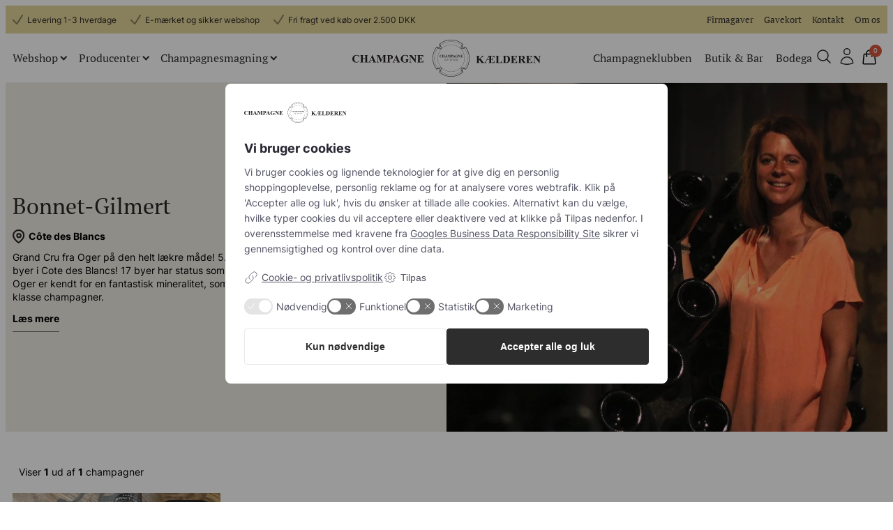

--- FILE ---
content_type: text/html; charset=UTF-8
request_url: https://champagnekaelderen.dk/producent/bonnet-gilmert/
body_size: 48960
content:
<!DOCTYPE html>
<html lang="da-DK">
<head>
	<meta charset="UTF-8" />
	<meta name="viewport" content="width=device-width, initial-scale=1" />
<meta name='robots' content='index, follow, max-image-preview:large, max-snippet:-1, max-video-preview:-1' />

	<!-- This site is optimized with the Yoast SEO plugin v26.4 - https://yoast.com/wordpress/plugins/seo/ -->
	<meta name="description" content="I en Bonnet-Gilmert champagne får du rigtig meget for pengene, og hos Champagnekælderen har vi ✓ Et fantastisk udvalg ✓ Mange forskellige flasker." />
	<link rel="canonical" href="https://champagnekaelderen.dk/producent/bonnet-gilmert/" />
	<meta property="og:locale" content="da_DK" />
	<meta property="og:type" content="article" />
	<meta property="og:title" content="Bonnet-Gilmert | Flot fylde med en klassisk Oger-mineralitet" />
	<meta property="og:description" content="I en Bonnet-Gilmert champagne får du rigtig meget for pengene, og hos Champagnekælderen har vi ✓ Et fantastisk udvalg ✓ Mange forskellige flasker." />
	<meta property="og:url" content="https://champagnekaelderen.dk/producent/bonnet-gilmert/" />
	<meta property="og:site_name" content="Champagnekælderen" />
	<meta property="article:publisher" content="https://www.facebook.com/champagnekaelderen/?locale=da_DK" />
	<meta property="article:modified_time" content="2024-06-19T12:05:41+00:00" />
	<meta property="og:image" content="https://champagnekaelderen.dk/wp-content/uploads/2023/04/bonnet-aude.jpeg" />
	<meta property="og:image:width" content="2000" />
	<meta property="og:image:height" content="1324" />
	<meta property="og:image:type" content="image/jpeg" />
	<meta name="twitter:card" content="summary_large_image" />
	<meta name="twitter:label1" content="Estimeret læsetid" />
	<meta name="twitter:data1" content="3 minutter" />
	<script type="application/ld+json" class="yoast-schema-graph">{"@context":"https://schema.org","@graph":[{"@type":"WebPage","@id":"https://champagnekaelderen.dk/producent/bonnet-gilmert/","url":"https://champagnekaelderen.dk/producent/bonnet-gilmert/","name":"Bonnet-Gilmert | Flot fylde med en klassisk Oger-mineralitet","isPartOf":{"@id":"https://champagnekaelderen.dk/#website"},"primaryImageOfPage":{"@id":"https://champagnekaelderen.dk/producent/bonnet-gilmert/#primaryimage"},"image":{"@id":"https://champagnekaelderen.dk/producent/bonnet-gilmert/#primaryimage"},"thumbnailUrl":"https://ogqpwvmp.photoncache.com/wp-content/uploads/2023/04/bonnet-aude.jpeg","datePublished":"2023-04-25T12:47:29+00:00","dateModified":"2024-06-19T12:05:41+00:00","description":"I en Bonnet-Gilmert champagne får du rigtig meget for pengene, og hos Champagnekælderen har vi ✓ Et fantastisk udvalg ✓ Mange forskellige flasker.","breadcrumb":{"@id":"https://champagnekaelderen.dk/producent/bonnet-gilmert/#breadcrumb"},"inLanguage":"da-DK","potentialAction":[{"@type":"ReadAction","target":["https://champagnekaelderen.dk/producent/bonnet-gilmert/"]}]},{"@type":"ImageObject","inLanguage":"da-DK","@id":"https://champagnekaelderen.dk/producent/bonnet-gilmert/#primaryimage","url":"https://ogqpwvmp.photoncache.com/wp-content/uploads/2023/04/bonnet-aude.jpeg","contentUrl":"https://ogqpwvmp.photoncache.com/wp-content/uploads/2023/04/bonnet-aude.jpeg","width":2000,"height":1324},{"@type":"BreadcrumbList","@id":"https://champagnekaelderen.dk/producent/bonnet-gilmert/#breadcrumb","itemListElement":[{"@type":"ListItem","position":1,"name":"Hjem","item":"https://champagnekaelderen.dk/"},{"@type":"ListItem","position":2,"name":"Producenter","item":"https://champagnekaelderen.dk/producenter/"},{"@type":"ListItem","position":3,"name":"Bonnet-Gilmert"}]},{"@type":"WebSite","@id":"https://champagnekaelderen.dk/#website","url":"https://champagnekaelderen.dk/","name":"Champagnekælderen","description":"","publisher":{"@id":"https://champagnekaelderen.dk/#organization"},"potentialAction":[{"@type":"SearchAction","target":{"@type":"EntryPoint","urlTemplate":"https://champagnekaelderen.dk/?s={search_term_string}"},"query-input":{"@type":"PropertyValueSpecification","valueRequired":true,"valueName":"search_term_string"}}],"inLanguage":"da-DK"},{"@type":"Organization","@id":"https://champagnekaelderen.dk/#organization","name":"Champagnekælderen","url":"https://champagnekaelderen.dk/","logo":{"@type":"ImageObject","inLanguage":"da-DK","@id":"https://champagnekaelderen.dk/#/schema/logo/image/","url":"https://ogqpwvmp.photoncache.com/wp-content/uploads/2023/01/logo-4.svg","contentUrl":"https://ogqpwvmp.photoncache.com/wp-content/uploads/2023/01/logo-4.svg","caption":"Champagnekælderen"},"image":{"@id":"https://champagnekaelderen.dk/#/schema/logo/image/"},"sameAs":["https://www.facebook.com/champagnekaelderen/?locale=da_DK","https://www.youtube.com/@champagnekaelderen","https://www.instagram.com/champagnekaelderen/?hl=fb-ha"]}]}</script>
	<!-- / Yoast SEO plugin. -->


<title>Bonnet-Gilmert | Flot fylde med en klassisk Oger-mineralitet</title>
<link rel='dns-prefetch' href='//static.klaviyo.com' />
<link rel='dns-prefetch' href='//cdn.jsdelivr.net' />
<link rel='dns-prefetch' href='//ogqpwvmp.photoncache.com' />
<link rel="alternate" type="application/rss+xml" title="Champagnekælderen &raquo; Feed" href="https://champagnekaelderen.dk/feed/" />
<link rel="alternate" type="application/rss+xml" title="Champagnekælderen &raquo;-kommentar-feed" href="https://champagnekaelderen.dk/comments/feed/" />
<style id='wp-img-auto-sizes-contain-inline-css'>
img:is([sizes=auto i],[sizes^="auto," i]){contain-intrinsic-size:3000px 1500px}
/*# sourceURL=wp-img-auto-sizes-contain-inline-css */
</style>
<link rel='stylesheet' id='litespeed-cache-dummy-css' href='https://ogqpwvmp.photoncache.com/wp-content/plugins/litespeed-cache/assets/css/litespeed-dummy.1761210875.css' media='all' />
<style id='bowe-blocks-icon-text-style-inline-css'>
.icon-link-wrap{align-items:center;color:inherit;display:flex;justify-content:var(--align,left);margin-bottom:10px;margin-right:10px;text-decoration:none}.icon-link-wrap:visited{color:inherit}.icon-link-wrap .link-icon{align-items:center;display:inline-flex;margin-right:6px}.icon-link-wrap .link-icon.bg-color{background:var(--icon-bg,transparent);border-radius:100%;padding:10px}.icon-link-wrap .link-icon img{height:var(--icon-size,40px);max-width:var(--icon-size,40px);-o-object-fit:contain;object-fit:contain}.icon-link-wrap .link-icon svg{stroke:var(--preicon-stroke,#000);height:var(--icon-size,40px);width:var(--icon-size,40px)}

/*# sourceURL=https://champagnekaelderen.dk/wp-content/plugins/bowe-blocks/build/blocks/icon-text/block.css */
</style>
<style id='bowe-theme-nav-menu-placeholder-style-inline-css'>
.bowe-theme-menu{display:flex;flex-direction:row;flex-wrap:wrap;list-style:none;margin:0;padding:0}.bowe-theme-menu li{margin-right:18px}.bowe-theme-menu li:last-of-type{margin-right:0}.bowe-theme-menu li a{color:var(--custom-text-color,inherit);font-family:var(--wp--preset--font-family--pt-serif);font-size:var(--custom-font-size,16px);text-decoration:none;transition:all .2s ease-in-out}@media(min-width:777px){.bowe-theme-menu li:hover>a{color:#a28c67;opacity:80%}.bowe-theme-menu li:hover>.menu-arrow:after{border-color:#a28c67;margin-bottom:0;transform:rotate(-135deg)}}.bowe-theme-menu li .sub-menu-wrapper{display:none}.bowe-theme-menu.is-style-vertical{flex-direction:column}.bowe-theme-menu.is-style-vertical li{margin-bottom:5px;margin-right:inherit}.bowe-theme-menu.is-style-vertical li:last-of-type{margin-bottom:0;margin-right:inherit}.bowe-theme-menu.is-style-vertical li a{font-family:var(--wp--custom--font-family--body)}

/*# sourceURL=https://champagnekaelderen.dk/wp-content/themes/bowe-theme/build/blocks/nav-menu-placeholder/block.css */
</style>
<style id='bowe-theme-topbar-style-inline-css'>
.bowe-theme-topbar{position:relative;z-index:999}.bowe-theme-topbar__container{align-items:center;box-sizing:border-box;display:flex;justify-content:center;margin:0 auto;max-width:var(--wp--style--global--wide-size);padding:10px;width:100%}.bowe-theme-topbar__container p{font-size:14px;margin:0}.bowe-theme-topbar__container p p{margin:0}.bowe-theme-topbar__container p:nth-child(2n){margin:0 20px}.bowe-theme-topbar__container .icon-link-wrap{margin-bottom:0;margin-right:20px}.bowe-theme-topbar__container .icon-link-wrap a,.bowe-theme-topbar__container .icon-link-wrap span{font-size:12px}.bowe-theme-topbar__container .bowe-theme-menu li{margin-right:15px}.bowe-theme-topbar__container .bowe-theme-menu li:last-of-type{margin-right:0}.bowe-theme-topbar__container.topbar-format-all-left{justify-content:flex-start}.bowe-theme-topbar__container.topbar-format-all-right{justify-content:flex-end}.bowe-theme-topbar__container.topbar-format-space-between{justify-content:space-between}.bowe-theme-topbar__container.topbar-format-space-between .bowe-theme-nav-menu{margin-left:auto}@media screen and (min-width:700px){.bowe-theme-topbar.show-options-phone{display:none}}@media screen and (max-width:700px){.bowe-theme-topbar.show-options-desktop{display:none}}

/*# sourceURL=https://champagnekaelderen.dk/wp-content/themes/bowe-theme/build/blocks/topbar/block.css */
</style>
<style id='wp-block-site-logo-inline-css'>
.wp-block-site-logo{box-sizing:border-box;line-height:0}.wp-block-site-logo a{display:inline-block;line-height:0}.wp-block-site-logo.is-default-size img{height:auto;width:120px}.wp-block-site-logo img{height:auto;max-width:100%}.wp-block-site-logo a,.wp-block-site-logo img{border-radius:inherit}.wp-block-site-logo.aligncenter{margin-left:auto;margin-right:auto;text-align:center}:root :where(.wp-block-site-logo.is-style-rounded){border-radius:9999px}
/*# sourceURL=https://champagnekaelderen.dk/wp-includes/blocks/site-logo/style.min.css */
</style>
<style id='core__site-logo_custom-inline-css'>


/*# sourceURL=https://champagnekaelderen.dk/wp-content/plugins/bowe-blocks/build/additional-block-styles/core-site-logo.css */
</style>
<style id='bowe-theme-search-style-inline-css'>
.bowe-theme-search-header{--show-on-phone:none;--spacing:2px;--loop-size:24px;--default-loop-color:#292623;--border-radius:8px;--hover-border-color:#edebe2;--hover-bg-color:#eee;--title-size:clamp(0.8rem,4vw,0.9rem);--title-order:1;display:flex}.bowe-theme-search-header .search-loop{align-items:center;cursor:pointer;display:flex;margin-bottom:4px}.bowe-theme-search-header .search-loop svg{stroke:var(--default-loop-color,#333);background-color:var(--default-bg-color,transparent);border:1px solid var(--default-border-color,transparent);border-radius:var(--border-radius,0);height:24px;padding:6px 4px;transition:all .2s ease-in-out;width:24px}.bowe-theme-search-header .search-loop-title{color:var(--default-title-color,#333);display:none;font-size:var(--title-size,12px);order:var(--title-order,1);transition:all .2s ease-in-out}.bowe-theme-search-header .search-loop:hover{opacity:80%}

/*# sourceURL=https://champagnekaelderen.dk/wp-content/themes/bowe-theme/build/blocks/search/block.css */
</style>
<style id='bowe-theme-myacount-icon-style-inline-css'>
.bowe-theme-myaccount{border-radius:6px;cursor:pointer;padding:6px 4px;transition:all .2s ease-in-out}.bowe-theme-myaccount svg{height:24px;width:24px}.bowe-theme-myaccount:hover{background:#eee}

/*# sourceURL=https://champagnekaelderen.dk/wp-content/themes/bowe-theme/build/blocks/myaccount-icon/block.css */
</style>
<link rel='stylesheet' id='bowe-woocommerce-minicart-style-2-css' href='https://ogqpwvmp.photoncache.com/wp-content/plugins/bowe-woocommerce/build/blocks/minicart/block.1746712294.css' media='all' />
<link rel='stylesheet' id='bowe-theme-header-style-css' href='https://ogqpwvmp.photoncache.com/wp-content/themes/bowe-theme/build/blocks/header/block.1745300654.css' media='all' />
<style id='wp-block-heading-inline-css'>
h1:where(.wp-block-heading).has-background,h2:where(.wp-block-heading).has-background,h3:where(.wp-block-heading).has-background,h4:where(.wp-block-heading).has-background,h5:where(.wp-block-heading).has-background,h6:where(.wp-block-heading).has-background{padding:1.25em 2.375em}h1.has-text-align-left[style*=writing-mode]:where([style*=vertical-lr]),h1.has-text-align-right[style*=writing-mode]:where([style*=vertical-rl]),h2.has-text-align-left[style*=writing-mode]:where([style*=vertical-lr]),h2.has-text-align-right[style*=writing-mode]:where([style*=vertical-rl]),h3.has-text-align-left[style*=writing-mode]:where([style*=vertical-lr]),h3.has-text-align-right[style*=writing-mode]:where([style*=vertical-rl]),h4.has-text-align-left[style*=writing-mode]:where([style*=vertical-lr]),h4.has-text-align-right[style*=writing-mode]:where([style*=vertical-rl]),h5.has-text-align-left[style*=writing-mode]:where([style*=vertical-lr]),h5.has-text-align-right[style*=writing-mode]:where([style*=vertical-rl]),h6.has-text-align-left[style*=writing-mode]:where([style*=vertical-lr]),h6.has-text-align-right[style*=writing-mode]:where([style*=vertical-rl]){rotate:180deg}
/*# sourceURL=https://champagnekaelderen.dk/wp-includes/blocks/heading/style.min.css */
</style>
<style id='core__heading_custom-inline-css'>
.wp-block-heading{margin-bottom:12px;margin-top:0}.wp-block-heading:has(+.wp-block-columns){margin-bottom:calc(var(--wp--custom--block-spacing--bottom)/2)}@-moz-document url-prefix(){.wp-block-heading+.wp-block-columns{margin-top:calc(var(--wp--custom--block-spacing--bottom)/2)!important}}

/*# sourceURL=https://champagnekaelderen.dk/wp-content/plugins/bowe-blocks/build/additional-block-styles/core-heading.css */
</style>
<style id='wp-block-paragraph-inline-css'>
.is-small-text{font-size:.875em}.is-regular-text{font-size:1em}.is-large-text{font-size:2.25em}.is-larger-text{font-size:3em}.has-drop-cap:not(:focus):first-letter{float:left;font-size:8.4em;font-style:normal;font-weight:100;line-height:.68;margin:.05em .1em 0 0;text-transform:uppercase}body.rtl .has-drop-cap:not(:focus):first-letter{float:none;margin-left:.1em}p.has-drop-cap.has-background{overflow:hidden}:root :where(p.has-background){padding:1.25em 2.375em}:where(p.has-text-color:not(.has-link-color)) a{color:inherit}p.has-text-align-left[style*="writing-mode:vertical-lr"],p.has-text-align-right[style*="writing-mode:vertical-rl"]{rotate:180deg}
/*# sourceURL=https://champagnekaelderen.dk/wp-includes/blocks/paragraph/style.min.css */
</style>
<style id='core__paragraph_custom-inline-css'>
p{margin-bottom:16px;margin-top:0}p+p{margin-top:-4px}p{line-height:1.4}p a{text-decoration:none}

/*# sourceURL=https://champagnekaelderen.dk/wp-content/plugins/bowe-blocks/build/additional-block-styles/core-paragraph.css */
</style>
<style id='bowe-blocks-media-style-inline-css'>
.wp-block-bowe-blocks-media{margin:0;position:relative}.wp-block-bowe-blocks-media .components-spinner{left:50%;margin:0;position:absolute;top:50%;transform:translate(-50%,-50%)}.additional-image-wrap{position:relative}.additional-image-wrap img,.additional-image-wrap video{border-radius:var(--border-radius,0);display:block;height:100%;max-width:100%;-o-object-fit:cover;object-fit:cover}.additional-image-wrap.bowe-media-height-150{height:150px}.additional-image-wrap.bowe-media-height-200{height:200px}.additional-image-wrap.bowe-media-height-250{height:250px}.additional-image-wrap.bowe-media-height-small{height:300px}.additional-image-wrap.bowe-media-height-400{height:400px}.additional-image-wrap.bowe-media-height-medium{height:500px}.additional-image-wrap.bowe-media-height-600{height:600px}.additional-image-wrap.bowe-media-height-large{height:700px}.additional-image-wrap.bowe-media-height-fit{height:100%;min-height:100px}@media(max-width:777px){.additional-image-wrap.bowe-media-height-small{height:150px}.additional-image-wrap.bowe-media-height-400{height:200px}.additional-image-wrap.bowe-media-height-medium{height:250px}.additional-image-wrap.bowe-media-height-600{height:300px}.additional-image-wrap.bowe-media-height-large{height:350px}}.additional-image-wrap:not(.bowe-media-height-auto) img{height:100%;left:0;-o-object-fit:cover;object-fit:cover;-o-object-position:center;object-position:center;position:absolute;top:0;width:100%}.additional-image-wrap .media-overlay-color{background-color:#000;bottom:0;left:0;opacity:40%;position:absolute;right:0;top:0}.additional-image-wrap .media-video-overlay{align-self:center;display:flex;flex-direction:column;height:100%;justify-content:center;left:0;position:absolute;top:0;width:100%}.additional-image-wrap .media-video-overlay.media-is-playing:not(.media-initial-autoplay){opacity:0;visibility:hidden}.additional-image-wrap .media-video-overlay h4{color:#fff;font-size:22px;font-weight:400;margin:20px 0 0;text-align:center}.additional-image-wrap .media-video-play-btn{align-items:center;background:#fff;border:none;border-radius:50%;cursor:pointer;display:flex;height:70px;justify-content:center;margin:0 auto;outline:10px solid hsla(0,0%,100%,.2);padding:0;width:70px}.additional-image-wrap .media-video-play-btn:hover{animation-play-state:paused}.additional-image-wrap .media-video-play-btn svg{display:block;height:28px;width:28px}@keyframes pulse{0%{outline-color:hsla(0,0%,100%,.2);transform:scale(.9)}75%{outline-color:hsla(0,0%,100%,.4);transform:scale(1)}to{outline-color:hsla(0,0%,100%,.2);transform:scale(.9)}}

/*# sourceURL=https://champagnekaelderen.dk/wp-content/plugins/bowe-blocks/build/blocks/media/block.css */
</style>
<style id='bowe-blocks-media-and-text-style-inline-css'>
.bowe-blocks-media-text{align-items:center;display:flex;margin-bottom:var(--wp--custom--block-spacing--bottom);margin-top:var(--wp--custom--block-spacing--top)}.bowe-blocks-media-text .bowe-blocks-content-col{box-sizing:border-box;padding:20px 0;width:50%}.bowe-blocks-media-text .bowe-blocks-content-col a:not(.wp-block-button__link,.wp-element-button){color:#000}@media(min-width:777px){.bowe-blocks-media-text .bowe-blocks-content-col:first-child{padding-right:var(--wp--custom--block-spacing--top)}.bowe-blocks-media-text .bowe-blocks-content-col:nth-child(2){padding-left:var(--wp--custom--block-spacing--top)}}.bowe-blocks-media-text .bowe-blocks-content-col .wp-block-image.aligncenter{display:block}.bowe-blocks-media-text .bowe-blocks-content-col>:last-child{margin-bottom:0}.bowe-blocks-media-text .bowe-blocks-media-col{margin:0;padding:0!important;width:50%}.bowe-blocks-media-text .bowe-blocks-media-col img,.bowe-blocks-media-text .bowe-blocks-media-col video{width:100%}.bowe-blocks-media-text .bowe-blocks-media-col:first-child.logo-center:after{left:inherit;right:-60px}.bowe-blocks-media-text.alignfull.has-background:has(+.has-background.alignfull){margin-bottom:0;margin-top:0}.bowe-blocks-media-text.alignfull.has-background+.has-background.alignfull{margin-top:-1px}@media(max-width:777px){.bowe-blocks-media-text.alignfull.has-background+.has-background.alignfull{padding-top:20px}}.bowe-blocks-media-text.alignfull .bowe-blocks-content-col{margin-left:auto;max-width:calc(var(--wp--style--global--wide-size)/2)}@media(min-width:777px){.bowe-blocks-media-text.alignfull .bowe-blocks-content-col{padding-left:10px}.bowe-blocks-media-text.alignfull .bowe-blocks-content-col:nth-child(2){margin-right:auto}}@media(min-width:777px)and (min-width:777px){.bowe-blocks-media-text.alignfull .bowe-blocks-content-col:nth-child(2){margin-left:50px;padding-right:10px}}@media(max-width:777px){.bowe-blocks-media-text.alignfull .bowe-blocks-content-col{margin-left:var(--wp--style--root--padding-left);margin-right:var(--wp--style--root--padding-right)}}@media screen and (max-width:777px){.bowe-blocks-media-text{flex-wrap:wrap}.bowe-blocks-media-text .bowe-blocks-media-col{order:-1;width:100%}.bowe-blocks-media-text .bowe-blocks-content-col{width:100%}}.bowe-blocks-media-text .logo-center{position:relative}.bowe-blocks-media-text .logo-center:after{background-image:url(https://champagne.app/wp-content/uploads/2023/03/icon.png);background-repeat:no-repeat;background-size:contain;bottom:0;content:"";display:block;height:100px;left:-50px;margin:auto;padding-left:20px;position:absolute;top:0;width:100px;z-index:9}@media(max-width:777px){.bowe-blocks-media-text .logo-center:after{display:none}}.bowe-blocks-media-text .wp-block-columns{display:flex;margin:10px auto;padding:0}.bowe-blocks-media-text .wp-block-image figcaption{display:none}.bowe-blocks-media-text a[data-type=internal]{border-bottom:1px solid rgba(41,38,35,.6);color:inherit;font-weight:700;margin-top:20px;padding:10px 0;text-decoration:none;transition:all .2s ease-in-out}.bowe-blocks-media-text a[data-type=internal]:hover{opacity:60%}.bowe-blocks-media-text .collection-hero-video-popup{bottom:0;display:flex;left:0;max-height:0;overflow:hidden;position:fixed;right:0;top:0;visibility:hidden;z-index:999}.bowe-blocks-media-text .collection-hero-video-popup video{border-radius:4px;height:720px;margin:auto;max-width:1200px;opacity:50%;padding-top:50px;position:relative;transition:all .2s ease-in-out;z-index:998}.bowe-blocks-media-text .collection-hero-video-popup .bg-color{background-color:transparent;bottom:0;left:0;position:fixed;right:0;top:0;transition:all .4s ease-in-out;z-index:997}.bowe-blocks-media-text .collection-hero-video-popup .close{background-color:#fff;border-radius:100%;cursor:pointer;display:flex;height:50px;opacity:0;position:fixed;right:20px;top:20px;transition:all .2s ease-in-out;width:50px;z-index:999}.bowe-blocks-media-text .collection-hero-video-popup .close svg{height:24px;margin:auto}.bowe-blocks-media-text .collection-hero-video-popup.active{max-height:inherit;overflow:inherit;visibility:inherit}.bowe-blocks-media-text .collection-hero-video-popup.active video{opacity:100%;padding-top:0}.bowe-blocks-media-text .collection-hero-video-popup.active .bg-color{background-color:rgba(0,0,0,.4)}.bowe-blocks-media-text .collection-hero-video-popup.active .close{opacity:100%}.entry-content.wp-block-post-content>:first-child.alignfull{margin-top:0}.header-behind header{z-index:-1}

/*# sourceURL=https://champagnekaelderen.dk/wp-content/plugins/bowe-blocks/build/blocks/media-and-text/block.css */
</style>
<style id='bowe-woocommerce-products-grid-style-2-inline-css'>
.bowe-woocommerce-products-grid-block{margin-bottom:55px;margin-top:32px;overflow:initial!important}.bowe-woocommerce-products-grid-block .product-count{margin-bottom:20px;margin-left:9px}.bowe-woocommerce-products-grid-block .product-count .bold{font-weight:700}.bowe-woocommerce-products-grid-block .block-loop{list-style:none}@media(min-width:777px){.bowe-woocommerce-products-grid-block .block-loop.larger .product__image{height:280px}}.bowe-woocommerce-products-grid-block .no-proudcts-found{background-color:#eee;border-radius:4px;box-sizing:border-box;margin:10px;padding:20px;text-align:center;width:100%}.bowe-woocommerce-products-grid-block .load-more{margin:50px auto;text-align:center;transition:all .2s ease-in-out;width:-moz-fit-content;width:fit-content}.bowe-woocommerce-products-grid-block .load-more.bowe-is-hidden{max-height:0;opacity:0}.bowe-woocommerce-products-grid-block .load-more__progress{background-color:rgba(41,38,35,.2);height:2px;margin:10px auto;position:relative;width:300px}.bowe-woocommerce-products-grid-block .load-more__loaded{background-color:#292623;display:block;height:2px;left:0;position:absolute;right:0;top:0;z-index:2}.bowe-woocommerce-products-grid-block .load-more__button{background-color:transparent;border:1px solid rgba(41,38,35,.3);border-radius:4px;color:#292623;cursor:pointer;display:block;margin:20px auto 0;padding:18px 32px;transition:all .3s ease-in-out}.bowe-woocommerce-products-grid-block .load-more__button:hover{background-color:rgba(41,38,35,.3)}

/*# sourceURL=https://champagnekaelderen.dk/wp-content/plugins/bowe-woocommerce/build/blocks/products-grid/block.css */
</style>
<style id='wp-block-group-inline-css'>
.wp-block-group{box-sizing:border-box}:where(.wp-block-group.wp-block-group-is-layout-constrained){position:relative}
/*# sourceURL=https://champagnekaelderen.dk/wp-includes/blocks/group/style.min.css */
</style>
<style id='core__group_custom-inline-css'>
.wp-block-group{margin-bottom:var(--wp--custom--block-spacing--bottom);margin-top:var(--wp--custom--block-spacing--top)}.wp-block-group.is-layout-flex{gap:clamp(8px,4vw,18px);margin-bottom:calc(var(--wp--custom--block-spacing--bottom)/2);margin-top:calc(var(--wp--custom--block-spacing--top)/2)}.wp-block-group>:last-child{margin-bottom:0!important}.wp-block-group>:first-child{margin-top:0!important}.wp-block-group:has(>.wp-block-columns){padding:0;padding-left:var(--wp--style--root--padding-left);padding-right:var(--wp--style--root--padding-right)}.wp-block-group.has-background{padding:calc(var(--wp--style--root--padding-right)*2)}.wp-block-group.has-background.alignfull{margin-top:-1px;padding:var(--wp--custom--block-spacing--top) var(--wp--style--root--padding-right) var(--wp--custom--block-spacing--bottom) var(--wp--style--root--padding-left)}.wp-block-group.has-background.alignfull:has(+.has-background.alignfull),.wp-block-group.has-background.alignfull:has(+.wp-block-cover.alignfull){margin-bottom:0}.wp-block-group.has-background.alignfull+.wp-block-cover.alignfull{margin-top:0}@-moz-document url-prefix(){.wp-block-group.has-background.alignfull+.has-background.alignfull,.wp-block-group.has-background.alignfull+.wp-block-cover.alignfull{margin-top:calc(var(--wp--custom--block-spacing--bottom)*-1)}}.wp-block-group.has-background .wp-block-columns{margin-bottom:0;margin-top:0}.custom-header-block .wp-block-site-logo img{height:40px}header+.wp-block-post-content>:last-child.alignfull.has-background{margin-bottom:0}header+.wp-block-group.is-layout-constrained{margin-top:0!important}

/*# sourceURL=https://champagnekaelderen.dk/wp-content/plugins/bowe-blocks/build/additional-block-styles/core-group.css */
</style>
<style id='wp-block-embed-inline-css'>
.wp-block-embed.alignleft,.wp-block-embed.alignright,.wp-block[data-align=left]>[data-type="core/embed"],.wp-block[data-align=right]>[data-type="core/embed"]{max-width:360px;width:100%}.wp-block-embed.alignleft .wp-block-embed__wrapper,.wp-block-embed.alignright .wp-block-embed__wrapper,.wp-block[data-align=left]>[data-type="core/embed"] .wp-block-embed__wrapper,.wp-block[data-align=right]>[data-type="core/embed"] .wp-block-embed__wrapper{min-width:280px}.wp-block-cover .wp-block-embed{min-height:240px;min-width:320px}.wp-block-embed{overflow-wrap:break-word}.wp-block-embed :where(figcaption){margin-bottom:1em;margin-top:.5em}.wp-block-embed iframe{max-width:100%}.wp-block-embed__wrapper{position:relative}.wp-embed-responsive .wp-has-aspect-ratio .wp-block-embed__wrapper:before{content:"";display:block;padding-top:50%}.wp-embed-responsive .wp-has-aspect-ratio iframe{bottom:0;height:100%;left:0;position:absolute;right:0;top:0;width:100%}.wp-embed-responsive .wp-embed-aspect-21-9 .wp-block-embed__wrapper:before{padding-top:42.85%}.wp-embed-responsive .wp-embed-aspect-18-9 .wp-block-embed__wrapper:before{padding-top:50%}.wp-embed-responsive .wp-embed-aspect-16-9 .wp-block-embed__wrapper:before{padding-top:56.25%}.wp-embed-responsive .wp-embed-aspect-4-3 .wp-block-embed__wrapper:before{padding-top:75%}.wp-embed-responsive .wp-embed-aspect-1-1 .wp-block-embed__wrapper:before{padding-top:100%}.wp-embed-responsive .wp-embed-aspect-9-16 .wp-block-embed__wrapper:before{padding-top:177.77%}.wp-embed-responsive .wp-embed-aspect-1-2 .wp-block-embed__wrapper:before{padding-top:200%}
/*# sourceURL=https://champagnekaelderen.dk/wp-includes/blocks/embed/style.min.css */
</style>
<style id='wp-block-columns-inline-css'>
.wp-block-columns{box-sizing:border-box;display:flex;flex-wrap:wrap!important}@media (min-width:782px){.wp-block-columns{flex-wrap:nowrap!important}}.wp-block-columns{align-items:normal!important}.wp-block-columns.are-vertically-aligned-top{align-items:flex-start}.wp-block-columns.are-vertically-aligned-center{align-items:center}.wp-block-columns.are-vertically-aligned-bottom{align-items:flex-end}@media (max-width:781px){.wp-block-columns:not(.is-not-stacked-on-mobile)>.wp-block-column{flex-basis:100%!important}}@media (min-width:782px){.wp-block-columns:not(.is-not-stacked-on-mobile)>.wp-block-column{flex-basis:0;flex-grow:1}.wp-block-columns:not(.is-not-stacked-on-mobile)>.wp-block-column[style*=flex-basis]{flex-grow:0}}.wp-block-columns.is-not-stacked-on-mobile{flex-wrap:nowrap!important}.wp-block-columns.is-not-stacked-on-mobile>.wp-block-column{flex-basis:0;flex-grow:1}.wp-block-columns.is-not-stacked-on-mobile>.wp-block-column[style*=flex-basis]{flex-grow:0}:where(.wp-block-columns){margin-bottom:1.75em}:where(.wp-block-columns.has-background){padding:1.25em 2.375em}.wp-block-column{flex-grow:1;min-width:0;overflow-wrap:break-word;word-break:break-word}.wp-block-column.is-vertically-aligned-top{align-self:flex-start}.wp-block-column.is-vertically-aligned-center{align-self:center}.wp-block-column.is-vertically-aligned-bottom{align-self:flex-end}.wp-block-column.is-vertically-aligned-stretch{align-self:stretch}.wp-block-column.is-vertically-aligned-bottom,.wp-block-column.is-vertically-aligned-center,.wp-block-column.is-vertically-aligned-top{width:100%}
/*# sourceURL=https://champagnekaelderen.dk/wp-includes/blocks/columns/style.min.css */
</style>
<style id='core__columns_custom-inline-css'>
.wp-block-columns{gap:clamp(8px,4vw,18px);margin-bottom:var(--wp--custom--block-spacing--bottom);margin-left:auto;margin-right:auto;margin-top:var(--wp--custom--block-spacing--top)}.wp-block-columns.is-style-large-gap{gap:calc(clamp(8px,4vw,18px)*3)}.wp-block-columns .wp-block-column.has-background{padding:var(--wp--style--root--padding-right) var(--wp--style--root--padding-left)}.wp-block-column>:last-child{margin-bottom:0!important}@media(max-width:777px){.wp-block-column>:last-child:not(.blabla){margin-bottom:calc(var(--wp--custom--block-spacing--bottom)/2)!important}}.wp-block-column>:first-child{margin-top:0!important}

/*# sourceURL=https://champagnekaelderen.dk/wp-content/plugins/bowe-blocks/build/additional-block-styles/core-columns.css */
</style>
<link rel='stylesheet' id='wp-block-image-css' href='https://ogqpwvmp.photoncache.com/wp-includes/blocks/image/style.min.1764793747.css' media='all' />
<style id='core__image_custom-inline-css'>
.wp-block-image{margin-bottom:calc(var(--wp--custom--block-spacing--bottom)/2)}.wp-block-image:has(+p){margin-bottom:10px}.wp-block-image.aligncenter{margin-left:auto;margin-right:auto}img .wp-block-image.move-up img{margin-bottom:15px}@-moz-document url-prefix(){.wp-block-image+p{margin-top:calc(var(--wp--custom--block-spacing--bottom)*-.3)}}

/*# sourceURL=https://champagnekaelderen.dk/wp-content/plugins/bowe-blocks/build/additional-block-styles/core-image.css */
</style>
<style id='wp-block-button-inline-css'>
.wp-block-button__link{align-content:center;box-sizing:border-box;cursor:pointer;display:inline-block;height:100%;text-align:center;word-break:break-word}.wp-block-button__link.aligncenter{text-align:center}.wp-block-button__link.alignright{text-align:right}:where(.wp-block-button__link){border-radius:9999px;box-shadow:none;padding:calc(.667em + 2px) calc(1.333em + 2px);text-decoration:none}.wp-block-button[style*=text-decoration] .wp-block-button__link{text-decoration:inherit}.wp-block-buttons>.wp-block-button.has-custom-width{max-width:none}.wp-block-buttons>.wp-block-button.has-custom-width .wp-block-button__link{width:100%}.wp-block-buttons>.wp-block-button.has-custom-font-size .wp-block-button__link{font-size:inherit}.wp-block-buttons>.wp-block-button.wp-block-button__width-25{width:calc(25% - var(--wp--style--block-gap, .5em)*.75)}.wp-block-buttons>.wp-block-button.wp-block-button__width-50{width:calc(50% - var(--wp--style--block-gap, .5em)*.5)}.wp-block-buttons>.wp-block-button.wp-block-button__width-75{width:calc(75% - var(--wp--style--block-gap, .5em)*.25)}.wp-block-buttons>.wp-block-button.wp-block-button__width-100{flex-basis:100%;width:100%}.wp-block-buttons.is-vertical>.wp-block-button.wp-block-button__width-25{width:25%}.wp-block-buttons.is-vertical>.wp-block-button.wp-block-button__width-50{width:50%}.wp-block-buttons.is-vertical>.wp-block-button.wp-block-button__width-75{width:75%}.wp-block-button.is-style-squared,.wp-block-button__link.wp-block-button.is-style-squared{border-radius:0}.wp-block-button.no-border-radius,.wp-block-button__link.no-border-radius{border-radius:0!important}:root :where(.wp-block-button .wp-block-button__link.is-style-outline),:root :where(.wp-block-button.is-style-outline>.wp-block-button__link){border:2px solid;padding:.667em 1.333em}:root :where(.wp-block-button .wp-block-button__link.is-style-outline:not(.has-text-color)),:root :where(.wp-block-button.is-style-outline>.wp-block-button__link:not(.has-text-color)){color:currentColor}:root :where(.wp-block-button .wp-block-button__link.is-style-outline:not(.has-background)),:root :where(.wp-block-button.is-style-outline>.wp-block-button__link:not(.has-background)){background-color:initial;background-image:none}
/*# sourceURL=https://champagnekaelderen.dk/wp-includes/blocks/button/style.min.css */
</style>
<style id='core__button_custom-inline-css'>
.wp-block-button__link,.wp-element-button{margin-top:10px;transition:all .2s ease-in-out}.wp-block-button__link:hover,.wp-element-button:hover{opacity:90%}.wp-block-button.wp-block-button__width-100>*,.wp-block-button__link.wp-block-button__width-100,.wp-element-button.wp-block-button__width-100{width:100%}.wp-block-buttons{margin:10px auto}

/*# sourceURL=https://champagnekaelderen.dk/wp-content/plugins/bowe-blocks/build/additional-block-styles/core-button.css */
</style>
<style id='wp-block-buttons-inline-css'>
.wp-block-buttons{box-sizing:border-box}.wp-block-buttons.is-vertical{flex-direction:column}.wp-block-buttons.is-vertical>.wp-block-button:last-child{margin-bottom:0}.wp-block-buttons>.wp-block-button{display:inline-block;margin:0}.wp-block-buttons.is-content-justification-left{justify-content:flex-start}.wp-block-buttons.is-content-justification-left.is-vertical{align-items:flex-start}.wp-block-buttons.is-content-justification-center{justify-content:center}.wp-block-buttons.is-content-justification-center.is-vertical{align-items:center}.wp-block-buttons.is-content-justification-right{justify-content:flex-end}.wp-block-buttons.is-content-justification-right.is-vertical{align-items:flex-end}.wp-block-buttons.is-content-justification-space-between{justify-content:space-between}.wp-block-buttons.aligncenter{text-align:center}.wp-block-buttons:not(.is-content-justification-space-between,.is-content-justification-right,.is-content-justification-left,.is-content-justification-center) .wp-block-button.aligncenter{margin-left:auto;margin-right:auto;width:100%}.wp-block-buttons[style*=text-decoration] .wp-block-button,.wp-block-buttons[style*=text-decoration] .wp-block-button__link{text-decoration:inherit}.wp-block-buttons.has-custom-font-size .wp-block-button__link{font-size:inherit}.wp-block-buttons .wp-block-button__link{width:100%}.wp-block-button.aligncenter{text-align:center}
/*# sourceURL=https://champagnekaelderen.dk/wp-includes/blocks/buttons/style.min.css */
</style>
<style id='bowe-blocks-iframe-style-inline-css'>
.bowe-theme-iframe{border-radius:var(--iframe-border-radius,0);box-sizing:border-box;display:block;height:var(--iframe-height,300px);margin-bottom:var(--wp--custom--block-spacing--bottom);margin-top:var(--wp--custom--block-spacing--top);overflow:hidden;padding-left:var(--wp--style--root--padding-left);padding-right:var(--wp--style--root--padding-right);width:100%}.bowe-theme-iframe iframe{height:100%;width:100%}

/*# sourceURL=https://champagnekaelderen.dk/wp-content/plugins/bowe-blocks/build/blocks/iframe/block.css */
</style>
<style id='bowe-blocks-tabs-style-inline-css'>
.bowe-blocks__size-wide .bowe-blocks__tabs-menus{max-width:var(--wp--style--global--wide-size,1120px)}.bowe-blocks__size-full .bowe-blocks__tabs-menus{max-width:100%}.bowe-blocks__tabs-menus-wrap{background:var(--tabs-bg,transparent);margin-bottom:0;padding:5px 0}.bowe-blocks__tabs-menus{align-items:center;display:flex;flex-wrap:wrap;justify-content:var(--tabs-align,left);margin:0 auto!important;max-width:var(--wp--style--global--content-size,1120px);overflow:inherit;padding:0!important}.bowe-blocks__tabs-menus li{list-style:none;margin-right:25px}.bowe-blocks__tabs-menus li:last-of-type{margin-right:0}.bowe-blocks__tabs-menus button{background:var(--tabs-background,#f3f3f3);border:none;border-bottom:2px solid var(--tabs-border,#222);color:var(--tabs-color,#333);cursor:pointer;font-family:var(--wp--custom--font-family--headline);font-size:var(--font-size,17px);line-height:1;outline:none;padding:12px 8px;position:relative;transition:all .2s ease-in-out;white-space:nowrap}.bowe-blocks__tabs-menus button:hover{background:var(--tabs-hover-background,#e8e7e7);border-color:var(--tabs-hover-border,#222);color:var(--tabs-hover-color,#222)}.bowe-blocks__tabs-menus button.bowe-blocks__tabs-active{background:var(--tabs-active-background,#fdd6dc);border-color:var(--tabs-active-border,#ff5976);color:var(--tabs-active-color,#222)}@media(max-width:777px){.bowe-blocks__tabs-menus{flex-wrap:nowrap;justify-content:inherit;margin:-10px 0 20px -10px;max-width:600px;overflow-x:scroll;padding-bottom:15px;padding-left:10px;padding-right:10px;width:100%}.bowe-blocks__tabs-menus li{margin-right:20px}}.bowe-blocks__tabs-wrap .bowe-blocks__tabs-item:not(.bowe-blocks__tabs-active) .bowe-blocks__tabs-item-inner{display:none}.bowe-blocks__tabs-wrap .bowe-blocks__tabs-item-inner>:first-child:not(.has-background.alignfull){margin-top:36px}@media(max-width:777px){.bowe-blocks__tabs-wrap .bowe-blocks__tabs-item-inner>:first-child{margin-top:0}}.bowe-blocks__tabs-wrap .bowe-blocks__tabs-item-inner>:last-child{margin-bottom:0}@media(max-width:767.99px){.bowe-blocks__tabs-wrap .bowe-blocks__tabs-item-inner{padding-bottom:32px;padding-top:8px}}.bowe-blocks-tabs__not-changed .bowe-blocks__tabs-item:first-child .bowe-blocks__tabs-item-inner{display:block}.bowe-blocks__tabs-item{overflow:hidden}.bowe-blocks__tabs-item .wp-block[data-align=right]>.wp-block-image{margin-left:auto;margin-right:0}.bowe-blocks-tabs__not-changed .bowe-blocks__tabs-item:first-child .bowe-blocks-mobile-nav,.bowe-blocks__tabs-item .bowe-blocks-mobile-nav.bowe-blocks__tabs-active{background:var(--wp--preset--color--cerulean-red,#c8102e);color:#fff;font-weight:700}.bowe-blocks-tabs__not-changed .bowe-blocks__tabs-item:first-child .bowe-blocks-mobile-nav:after,.bowe-blocks__tabs-item .bowe-blocks-mobile-nav.bowe-blocks__tabs-active:after{transform:translateY(-50%) rotate(270deg)}

/*# sourceURL=https://champagnekaelderen.dk/wp-content/plugins/bowe-blocks/build/blocks/tabs/block.css */
</style>
<style id='wp-block-post-content-inline-css'>
.wp-block-post-content{display:flow-root}
/*# sourceURL=https://champagnekaelderen.dk/wp-includes/blocks/post-content/style.min.css */
</style>
<link rel='stylesheet' id='wp-block-cover-css' href='https://ogqpwvmp.photoncache.com/wp-includes/blocks/cover/style.min.1744821006.css' media='all' />
<style id='core__cover_custom-inline-css'>
.wp-block-cover{margin-bottom:var(--wp--custom--block-spacing--bottom);margin-top:var(--wp--custom--block-spacing--top)}.wp-block-cover>:last-child{margin-bottom:0!important}.wp-block-cover>:first-child{margin-top:0!important}.wp-block-cover:has(>.wp-block-columns){padding:0}.wp-block-cover.alignfull{padding-bottom:var(--wp--custom--block-spacing--bottom);padding-top:var(--wp--custom--block-spacing--top)}.wp-block-cover.alignfull:has(+.has-background.alignfull){margin-bottom:0}@-moz-document url-prefix(){.wp-block-cover.alignfull+.has-background.alignfull{margin-top:calc(var(--wp--custom--block-spacing--bottom)*-1)}}.entry-content.wp-block-post-content.is-layout-constrained>:first-child.wp-block-cover.alignfull{margin-top:0}

/*# sourceURL=https://champagnekaelderen.dk/wp-content/plugins/bowe-blocks/build/additional-block-styles/core-cover.css */
</style>
<style id='wp-block-spacer-inline-css'>
.wp-block-spacer{clear:both}
/*# sourceURL=https://champagnekaelderen.dk/wp-includes/blocks/spacer/style.min.css */
</style>
<style id='bowe-blocks-icons-style-2-inline-css'>
.bowe-blocks-icons{display:flex;gap:var(--icons-gap,5px);margin-bottom:calc(var(var(--wp--custom--block-spacing--bottom))/2);margin-top:calc(var(--wp--custom--block-spacing--top)/2)}.bowe-blocks-icons .icon-svg{background-color:var(--icon-bg-color,transparent);border-radius:100%;display:block;padding:var(--icon-padding,0);transition:all .2s ease-in-out}.bowe-blocks-icons .icon-svg svg{fill:var(--icon-color,#333);display:block;height:var(--icons-size,50px);left:inherit;opacity:inherit;padding:1px;position:static;top:inherit;transform:inherit;transition:all .2s ease-in-out;width:var(--icons-size,50px)}.bowe-blocks-icons .icon-svg:hover{background-color:var(--icon-bg-color-active,var(--icon-bg-color,transparent))}.bowe-blocks-icons .icon-svg:hover svg{fill:var(--icon-color-active,#333)}.bowe-blocks-icons .svg-placeholder{stroke:gray;background-color:#e2e1df;display:block}

/*# sourceURL=https://champagnekaelderen.dk/wp-content/plugins/bowe-blocks/build/blocks/icons/block.css */
</style>
<style id='bowe-blocks-bowe-column-style-inline-css'>
.bowe-blocks-column{margin-bottom:calc(var(--wp--custom--block-spacing--bottom)/2)}.bowe-blocks-column .top .title{color:var(--title-color,#333);font-size:var(--title-size,18px);margin:0}.bowe-blocks-column .top svg{display:none}@media(max-width:777px){.bowe-blocks-column .top{align-items:center;border-bottom:1px solid var(--border-color,#333);display:flex;justify-content:space-between;margin-bottom:0}.bowe-blocks-column .top .title{padding-bottom:10px}.bowe-blocks-column .top svg{stroke:var(--title-color,#333);display:block;height:16px;transition:all .2s ease-in-out}.bowe-blocks-column .collaps{margin-top:10px;max-height:0;overflow:hidden;transition:all .2s ease-in-out}.bowe-blocks-column.open .collaps{max-height:40em}.bowe-blocks-column.open svg{transform:rotate(-45deg)}}

/*# sourceURL=https://champagnekaelderen.dk/wp-content/plugins/bowe-blocks/build/blocks/bowe-column/block.css */
</style>
<style id='bowe-theme-footer-v2-style-inline-css'>
.theme-footer>:first-child{margin-top:calc(var(--wp--custom--block-spacing--top)*2)}.theme-footer>:first-child.alignfull{margin-top:0}.theme-footer>:last-of-type{margin-bottom:0}@media(max-width:777px){.theme-footer .first-on-phone{order:-1}}.theme-footer .no-link{text-decoration:none}.theme-footer .no-link a{color:currentColor;text-decoration:none}

/*# sourceURL=https://champagnekaelderen.dk/wp-content/themes/bowe-theme/build/blocks/footer-v2/block.css */
</style>
<link rel='stylesheet' id='sbi_styles-css' href='https://ogqpwvmp.photoncache.com/wp-content/plugins/instagram-feed-pro/css/sbi-styles.min.1764752124.css' media='all' />
<style id='wp-block-library-inline-css'>
:root{--wp-block-synced-color:#7a00df;--wp-block-synced-color--rgb:122,0,223;--wp-bound-block-color:var(--wp-block-synced-color);--wp-editor-canvas-background:#ddd;--wp-admin-theme-color:#007cba;--wp-admin-theme-color--rgb:0,124,186;--wp-admin-theme-color-darker-10:#006ba1;--wp-admin-theme-color-darker-10--rgb:0,107,160.5;--wp-admin-theme-color-darker-20:#005a87;--wp-admin-theme-color-darker-20--rgb:0,90,135;--wp-admin-border-width-focus:2px}@media (min-resolution:192dpi){:root{--wp-admin-border-width-focus:1.5px}}.wp-element-button{cursor:pointer}:root .has-very-light-gray-background-color{background-color:#eee}:root .has-very-dark-gray-background-color{background-color:#313131}:root .has-very-light-gray-color{color:#eee}:root .has-very-dark-gray-color{color:#313131}:root .has-vivid-green-cyan-to-vivid-cyan-blue-gradient-background{background:linear-gradient(135deg,#00d084,#0693e3)}:root .has-purple-crush-gradient-background{background:linear-gradient(135deg,#34e2e4,#4721fb 50%,#ab1dfe)}:root .has-hazy-dawn-gradient-background{background:linear-gradient(135deg,#faaca8,#dad0ec)}:root .has-subdued-olive-gradient-background{background:linear-gradient(135deg,#fafae1,#67a671)}:root .has-atomic-cream-gradient-background{background:linear-gradient(135deg,#fdd79a,#004a59)}:root .has-nightshade-gradient-background{background:linear-gradient(135deg,#330968,#31cdcf)}:root .has-midnight-gradient-background{background:linear-gradient(135deg,#020381,#2874fc)}:root{--wp--preset--font-size--normal:16px;--wp--preset--font-size--huge:42px}.has-regular-font-size{font-size:1em}.has-larger-font-size{font-size:2.625em}.has-normal-font-size{font-size:var(--wp--preset--font-size--normal)}.has-huge-font-size{font-size:var(--wp--preset--font-size--huge)}.has-text-align-center{text-align:center}.has-text-align-left{text-align:left}.has-text-align-right{text-align:right}.has-fit-text{white-space:nowrap!important}#end-resizable-editor-section{display:none}.aligncenter{clear:both}.items-justified-left{justify-content:flex-start}.items-justified-center{justify-content:center}.items-justified-right{justify-content:flex-end}.items-justified-space-between{justify-content:space-between}.screen-reader-text{border:0;clip-path:inset(50%);height:1px;margin:-1px;overflow:hidden;padding:0;position:absolute;width:1px;word-wrap:normal!important}.screen-reader-text:focus{background-color:#ddd;clip-path:none;color:#444;display:block;font-size:1em;height:auto;left:5px;line-height:normal;padding:15px 23px 14px;text-decoration:none;top:5px;width:auto;z-index:100000}html :where(.has-border-color){border-style:solid}html :where([style*=border-top-color]){border-top-style:solid}html :where([style*=border-right-color]){border-right-style:solid}html :where([style*=border-bottom-color]){border-bottom-style:solid}html :where([style*=border-left-color]){border-left-style:solid}html :where([style*=border-width]){border-style:solid}html :where([style*=border-top-width]){border-top-style:solid}html :where([style*=border-right-width]){border-right-style:solid}html :where([style*=border-bottom-width]){border-bottom-style:solid}html :where([style*=border-left-width]){border-left-style:solid}html :where(img[class*=wp-image-]){height:auto;max-width:100%}:where(figure){margin:0 0 1em}html :where(.is-position-sticky){--wp-admin--admin-bar--position-offset:var(--wp-admin--admin-bar--height,0px)}@media screen and (max-width:600px){html :where(.is-position-sticky){--wp-admin--admin-bar--position-offset:0px}}
/*# sourceURL=/wp-includes/css/dist/block-library/common.min.css */
</style>
<style id='global-styles-inline-css'>
:root{--wp--preset--aspect-ratio--square: 1;--wp--preset--aspect-ratio--4-3: 4/3;--wp--preset--aspect-ratio--3-4: 3/4;--wp--preset--aspect-ratio--3-2: 3/2;--wp--preset--aspect-ratio--2-3: 2/3;--wp--preset--aspect-ratio--16-9: 16/9;--wp--preset--aspect-ratio--9-16: 9/16;--wp--preset--color--black: #000000;--wp--preset--color--cyan-bluish-gray: #abb8c3;--wp--preset--color--white: #ffffff;--wp--preset--color--pale-pink: #f78da7;--wp--preset--color--vivid-red: #cf2e2e;--wp--preset--color--luminous-vivid-orange: #ff6900;--wp--preset--color--luminous-vivid-amber: #fcb900;--wp--preset--color--light-green-cyan: #7bdcb5;--wp--preset--color--vivid-green-cyan: #00d084;--wp--preset--color--pale-cyan-blue: #8ed1fc;--wp--preset--color--vivid-cyan-blue: #0693e3;--wp--preset--color--vivid-purple: #9b51e0;--wp--preset--color--base: #ffffff;--wp--preset--color--contrast: #292623;--wp--preset--color--primary: #0a3934;--wp--preset--color--secondary: #e2d399;--wp--preset--color--tertiary: #d4553d;--wp--preset--color--bg-color: #edebe2;--wp--preset--gradient--vivid-cyan-blue-to-vivid-purple: linear-gradient(135deg,rgb(6,147,227) 0%,rgb(155,81,224) 100%);--wp--preset--gradient--light-green-cyan-to-vivid-green-cyan: linear-gradient(135deg,rgb(122,220,180) 0%,rgb(0,208,130) 100%);--wp--preset--gradient--luminous-vivid-amber-to-luminous-vivid-orange: linear-gradient(135deg,rgb(252,185,0) 0%,rgb(255,105,0) 100%);--wp--preset--gradient--luminous-vivid-orange-to-vivid-red: linear-gradient(135deg,rgb(255,105,0) 0%,rgb(207,46,46) 100%);--wp--preset--gradient--very-light-gray-to-cyan-bluish-gray: linear-gradient(135deg,rgb(238,238,238) 0%,rgb(169,184,195) 100%);--wp--preset--gradient--cool-to-warm-spectrum: linear-gradient(135deg,rgb(74,234,220) 0%,rgb(151,120,209) 20%,rgb(207,42,186) 40%,rgb(238,44,130) 60%,rgb(251,105,98) 80%,rgb(254,248,76) 100%);--wp--preset--gradient--blush-light-purple: linear-gradient(135deg,rgb(255,206,236) 0%,rgb(152,150,240) 100%);--wp--preset--gradient--blush-bordeaux: linear-gradient(135deg,rgb(254,205,165) 0%,rgb(254,45,45) 50%,rgb(107,0,62) 100%);--wp--preset--gradient--luminous-dusk: linear-gradient(135deg,rgb(255,203,112) 0%,rgb(199,81,192) 50%,rgb(65,88,208) 100%);--wp--preset--gradient--pale-ocean: linear-gradient(135deg,rgb(255,245,203) 0%,rgb(182,227,212) 50%,rgb(51,167,181) 100%);--wp--preset--gradient--electric-grass: linear-gradient(135deg,rgb(202,248,128) 0%,rgb(113,206,126) 100%);--wp--preset--gradient--midnight: linear-gradient(135deg,rgb(2,3,129) 0%,rgb(40,116,252) 100%);--wp--preset--font-size--small: 13px;--wp--preset--font-size--medium: clamp(14px, 0.875rem + ((1vw - 3.2px) * 0.6), 20px);--wp--preset--font-size--large: clamp(22.041px, 1.378rem + ((1vw - 3.2px) * 1.396), 36px);--wp--preset--font-size--x-large: clamp(25.014px, 1.563rem + ((1vw - 3.2px) * 1.699), 42px);--wp--preset--font-size--display: clamp(2.50rem, 4vw, 3.5rem);--wp--preset--font-size--headline-1: clamp(2rem, 4vw, 2.5rem);--wp--preset--font-size--headline-2: clamp(1.5rem, 4vw, 2rem);--wp--preset--font-size--headline-3: clamp(1.2rem, 4vw, 1.5rem);--wp--preset--font-size--text-1: clamp(1.1rem, 4vw, 1.2rem);--wp--preset--font-size--text-2: clamp(1rem, 4vw, 1.1rem);--wp--preset--font-size--text-3: clamp(0.8rem, 4vw, 0.9rem);--wp--preset--font-size--body: 14px;--wp--preset--font-family--pt-serif: "PT-Serif", sans-serif;--wp--preset--font-family--inter: "Inter", sans-serif;--wp--preset--font-family--barlow: "Barlow", sans-serif;--wp--preset--spacing--20: 0.44rem;--wp--preset--spacing--30: 0.67rem;--wp--preset--spacing--40: 1rem;--wp--preset--spacing--50: 1.5rem;--wp--preset--spacing--60: 2.25rem;--wp--preset--spacing--70: 3.38rem;--wp--preset--spacing--80: 5.06rem;--wp--preset--spacing--1: calc(var(--wp--custom--block-spacing--bottom) / 2 );--wp--preset--spacing--2: var(--wp--custom--block-spacing--bottom);--wp--preset--spacing--3: calc(var(--wp--custom--block-spacing--bottom) * 1.5  );--wp--preset--spacing--4: calc(var(--wp--custom--block-spacing--bottom) * 2  );--wp--preset--spacing--5: calc(var(--wp--custom--block-spacing--bottom) * 2.5  );--wp--preset--spacing--6: calc(var(--wp--custom--block-spacing--bottom) * 3  );--wp--preset--shadow--natural: 6px 6px 9px rgba(0, 0, 0, 0.2);--wp--preset--shadow--deep: 12px 12px 50px rgba(0, 0, 0, 0.4);--wp--preset--shadow--sharp: 6px 6px 0px rgba(0, 0, 0, 0.2);--wp--preset--shadow--outlined: 6px 6px 0px -3px rgb(255, 255, 255), 6px 6px rgb(0, 0, 0);--wp--preset--shadow--crisp: 6px 6px 0px rgb(0, 0, 0);--wp--custom--font-family--headline: var(--wp--preset--font-family--pt-serif);--wp--custom--font-family--headline-weight: 500;--wp--custom--font-family--headline-color: #292623;--wp--custom--font-family--headline-line-height: 1.4;--wp--custom--font-family--body: var(--wp--preset--font-family--inter);--wp--custom--block-spacing--top: clamp(1.50rem, 4vw, 3rem);--wp--custom--block-spacing--bottom: clamp(1.50rem, 4vw, 3rem);--wp--custom--body--background-color: #fff;}:root { --wp--style--global--content-size: 1120px;--wp--style--global--wide-size: 1320px; }:where(body) { margin: 0; }.wp-site-blocks { padding-top: var(--wp--style--root--padding-top); padding-bottom: var(--wp--style--root--padding-bottom); }.has-global-padding { padding-right: var(--wp--style--root--padding-right); padding-left: var(--wp--style--root--padding-left); }.has-global-padding > .alignfull { margin-right: calc(var(--wp--style--root--padding-right) * -1); margin-left: calc(var(--wp--style--root--padding-left) * -1); }.has-global-padding :where(:not(.alignfull.is-layout-flow) > .has-global-padding:not(.wp-block-block, .alignfull)) { padding-right: 0; padding-left: 0; }.has-global-padding :where(:not(.alignfull.is-layout-flow) > .has-global-padding:not(.wp-block-block, .alignfull)) > .alignfull { margin-left: 0; margin-right: 0; }.wp-site-blocks > .alignleft { float: left; margin-right: 2em; }.wp-site-blocks > .alignright { float: right; margin-left: 2em; }.wp-site-blocks > .aligncenter { justify-content: center; margin-left: auto; margin-right: auto; }:where(.is-layout-flex){gap: 0.5em;}:where(.is-layout-grid){gap: 0.5em;}.is-layout-flow > .alignleft{float: left;margin-inline-start: 0;margin-inline-end: 2em;}.is-layout-flow > .alignright{float: right;margin-inline-start: 2em;margin-inline-end: 0;}.is-layout-flow > .aligncenter{margin-left: auto !important;margin-right: auto !important;}.is-layout-constrained > .alignleft{float: left;margin-inline-start: 0;margin-inline-end: 2em;}.is-layout-constrained > .alignright{float: right;margin-inline-start: 2em;margin-inline-end: 0;}.is-layout-constrained > .aligncenter{margin-left: auto !important;margin-right: auto !important;}.is-layout-constrained > :where(:not(.alignleft):not(.alignright):not(.alignfull)){max-width: var(--wp--style--global--content-size);margin-left: auto !important;margin-right: auto !important;}.is-layout-constrained > .alignwide{max-width: var(--wp--style--global--wide-size);}body .is-layout-flex{display: flex;}.is-layout-flex{flex-wrap: wrap;align-items: center;}.is-layout-flex > :is(*, div){margin: 0;}body .is-layout-grid{display: grid;}.is-layout-grid > :is(*, div){margin: 0;}body{background-color: var(--wp--custom--body--background-color);font-family: var(--wp--custom--font-family--body);font-size: var(--wp--preset--font-size--body);line-height: 1.45;--wp--style--root--padding-top: 0px;--wp--style--root--padding-right: 10px;--wp--style--root--padding-bottom: 0px;--wp--style--root--padding-left: 10px;}a:where(:not(.wp-element-button)){text-decoration: underline;}h1{color: var(--wp--custom--font-family--headline-color);font-family: var(--wp--custom--font-family--headline);font-size: var(--wp--preset--font-size--headline-1);font-weight: var(--wp--custom--font-family--headline-weight);line-height: var(--wp--custom--font-family--headline-line-height);}h2{color: var(--wp--custom--font-family--headline-color);font-family: var(--wp--custom--font-family--headline);font-size: var(--wp--preset--font-size--headline-2);font-weight: var(--wp--custom--font-family--headline-weight);line-height: var(--wp--custom--font-family--headline-line-height);}h3{color: var(--wp--custom--font-family--headline-color);font-family: var(--wp--custom--font-family--headline);font-size: var(--wp--preset--font-size--headline-3);font-weight: var(--wp--custom--font-family--headline-weight);line-height: var(--wp--custom--font-family--headline-line-height);}h4{color: var(--wp--custom--font-family--headline-color);font-family: var(--wp--custom--font-family--headline);font-size: var(--wp--preset--font-size--text-1);font-weight: var(--wp--custom--font-family--headline-weight);line-height: var(--wp--custom--font-family--headline-line-height);}h5{color: var(--wp--custom--font-family--headline-color);font-family: var(--wp--custom--font-family--headline);font-size: var(--wp--preset--font-size--text-2);font-weight: var(--wp--custom--font-family--headline-weight);line-height: var(--wp--custom--font-family--headline-line-height);}h6{color: var(--wp--custom--font-family--headline-color);font-family: var(--wp--custom--font-family--headline);font-size: var(--wp--preset--font-size--text-3);font-weight: var(--wp--custom--font-family--headline-weight);line-height: var(--wp--custom--font-family--headline-line-height);}:root :where(.wp-element-button, .wp-block-button__link){background-color: var(--wp--preset--color--primary);border-radius: 0;border-width: 0;color: var(--wp--preset--color--base);font-family: inherit;font-size: inherit;font-style: inherit;font-weight: inherit;letter-spacing: inherit;line-height: inherit;padding-top: calc(0.667em + 2px);padding-right: calc(1.333em + 2px);padding-bottom: calc(0.667em + 2px);padding-left: calc(1.333em + 2px);text-decoration: none;text-transform: inherit;}:root :where(.wp-element-button:visited, .wp-block-button__link:visited){background-color: var(--wp--preset--color--primary);color: var(--wp--preset--color--base);}:root :where(.wp-element-button:focus, .wp-block-button__link:focus){background-color: var(--wp--preset--color--primary);color: var(--wp--preset--color--base);}:root :where(.wp-element-button:active, .wp-block-button__link:active){background-color: var(--wp--preset--color--primary);color: var(--wp--preset--color--base);}.has-black-color{color: var(--wp--preset--color--black) !important;}.has-cyan-bluish-gray-color{color: var(--wp--preset--color--cyan-bluish-gray) !important;}.has-white-color{color: var(--wp--preset--color--white) !important;}.has-pale-pink-color{color: var(--wp--preset--color--pale-pink) !important;}.has-vivid-red-color{color: var(--wp--preset--color--vivid-red) !important;}.has-luminous-vivid-orange-color{color: var(--wp--preset--color--luminous-vivid-orange) !important;}.has-luminous-vivid-amber-color{color: var(--wp--preset--color--luminous-vivid-amber) !important;}.has-light-green-cyan-color{color: var(--wp--preset--color--light-green-cyan) !important;}.has-vivid-green-cyan-color{color: var(--wp--preset--color--vivid-green-cyan) !important;}.has-pale-cyan-blue-color{color: var(--wp--preset--color--pale-cyan-blue) !important;}.has-vivid-cyan-blue-color{color: var(--wp--preset--color--vivid-cyan-blue) !important;}.has-vivid-purple-color{color: var(--wp--preset--color--vivid-purple) !important;}.has-base-color{color: var(--wp--preset--color--base) !important;}.has-contrast-color{color: var(--wp--preset--color--contrast) !important;}.has-primary-color{color: var(--wp--preset--color--primary) !important;}.has-secondary-color{color: var(--wp--preset--color--secondary) !important;}.has-tertiary-color{color: var(--wp--preset--color--tertiary) !important;}.has-bg-color-color{color: var(--wp--preset--color--bg-color) !important;}.has-black-background-color{background-color: var(--wp--preset--color--black) !important;}.has-cyan-bluish-gray-background-color{background-color: var(--wp--preset--color--cyan-bluish-gray) !important;}.has-white-background-color{background-color: var(--wp--preset--color--white) !important;}.has-pale-pink-background-color{background-color: var(--wp--preset--color--pale-pink) !important;}.has-vivid-red-background-color{background-color: var(--wp--preset--color--vivid-red) !important;}.has-luminous-vivid-orange-background-color{background-color: var(--wp--preset--color--luminous-vivid-orange) !important;}.has-luminous-vivid-amber-background-color{background-color: var(--wp--preset--color--luminous-vivid-amber) !important;}.has-light-green-cyan-background-color{background-color: var(--wp--preset--color--light-green-cyan) !important;}.has-vivid-green-cyan-background-color{background-color: var(--wp--preset--color--vivid-green-cyan) !important;}.has-pale-cyan-blue-background-color{background-color: var(--wp--preset--color--pale-cyan-blue) !important;}.has-vivid-cyan-blue-background-color{background-color: var(--wp--preset--color--vivid-cyan-blue) !important;}.has-vivid-purple-background-color{background-color: var(--wp--preset--color--vivid-purple) !important;}.has-base-background-color{background-color: var(--wp--preset--color--base) !important;}.has-contrast-background-color{background-color: var(--wp--preset--color--contrast) !important;}.has-primary-background-color{background-color: var(--wp--preset--color--primary) !important;}.has-secondary-background-color{background-color: var(--wp--preset--color--secondary) !important;}.has-tertiary-background-color{background-color: var(--wp--preset--color--tertiary) !important;}.has-bg-color-background-color{background-color: var(--wp--preset--color--bg-color) !important;}.has-black-border-color{border-color: var(--wp--preset--color--black) !important;}.has-cyan-bluish-gray-border-color{border-color: var(--wp--preset--color--cyan-bluish-gray) !important;}.has-white-border-color{border-color: var(--wp--preset--color--white) !important;}.has-pale-pink-border-color{border-color: var(--wp--preset--color--pale-pink) !important;}.has-vivid-red-border-color{border-color: var(--wp--preset--color--vivid-red) !important;}.has-luminous-vivid-orange-border-color{border-color: var(--wp--preset--color--luminous-vivid-orange) !important;}.has-luminous-vivid-amber-border-color{border-color: var(--wp--preset--color--luminous-vivid-amber) !important;}.has-light-green-cyan-border-color{border-color: var(--wp--preset--color--light-green-cyan) !important;}.has-vivid-green-cyan-border-color{border-color: var(--wp--preset--color--vivid-green-cyan) !important;}.has-pale-cyan-blue-border-color{border-color: var(--wp--preset--color--pale-cyan-blue) !important;}.has-vivid-cyan-blue-border-color{border-color: var(--wp--preset--color--vivid-cyan-blue) !important;}.has-vivid-purple-border-color{border-color: var(--wp--preset--color--vivid-purple) !important;}.has-base-border-color{border-color: var(--wp--preset--color--base) !important;}.has-contrast-border-color{border-color: var(--wp--preset--color--contrast) !important;}.has-primary-border-color{border-color: var(--wp--preset--color--primary) !important;}.has-secondary-border-color{border-color: var(--wp--preset--color--secondary) !important;}.has-tertiary-border-color{border-color: var(--wp--preset--color--tertiary) !important;}.has-bg-color-border-color{border-color: var(--wp--preset--color--bg-color) !important;}.has-vivid-cyan-blue-to-vivid-purple-gradient-background{background: var(--wp--preset--gradient--vivid-cyan-blue-to-vivid-purple) !important;}.has-light-green-cyan-to-vivid-green-cyan-gradient-background{background: var(--wp--preset--gradient--light-green-cyan-to-vivid-green-cyan) !important;}.has-luminous-vivid-amber-to-luminous-vivid-orange-gradient-background{background: var(--wp--preset--gradient--luminous-vivid-amber-to-luminous-vivid-orange) !important;}.has-luminous-vivid-orange-to-vivid-red-gradient-background{background: var(--wp--preset--gradient--luminous-vivid-orange-to-vivid-red) !important;}.has-very-light-gray-to-cyan-bluish-gray-gradient-background{background: var(--wp--preset--gradient--very-light-gray-to-cyan-bluish-gray) !important;}.has-cool-to-warm-spectrum-gradient-background{background: var(--wp--preset--gradient--cool-to-warm-spectrum) !important;}.has-blush-light-purple-gradient-background{background: var(--wp--preset--gradient--blush-light-purple) !important;}.has-blush-bordeaux-gradient-background{background: var(--wp--preset--gradient--blush-bordeaux) !important;}.has-luminous-dusk-gradient-background{background: var(--wp--preset--gradient--luminous-dusk) !important;}.has-pale-ocean-gradient-background{background: var(--wp--preset--gradient--pale-ocean) !important;}.has-electric-grass-gradient-background{background: var(--wp--preset--gradient--electric-grass) !important;}.has-midnight-gradient-background{background: var(--wp--preset--gradient--midnight) !important;}.has-small-font-size{font-size: var(--wp--preset--font-size--small) !important;}.has-medium-font-size{font-size: var(--wp--preset--font-size--medium) !important;}.has-large-font-size{font-size: var(--wp--preset--font-size--large) !important;}.has-x-large-font-size{font-size: var(--wp--preset--font-size--x-large) !important;}.has-display-font-size{font-size: var(--wp--preset--font-size--display) !important;}.has-headline-1-font-size{font-size: var(--wp--preset--font-size--headline-1) !important;}.has-headline-2-font-size{font-size: var(--wp--preset--font-size--headline-2) !important;}.has-headline-3-font-size{font-size: var(--wp--preset--font-size--headline-3) !important;}.has-text-1-font-size{font-size: var(--wp--preset--font-size--text-1) !important;}.has-text-2-font-size{font-size: var(--wp--preset--font-size--text-2) !important;}.has-text-3-font-size{font-size: var(--wp--preset--font-size--text-3) !important;}.has-body-font-size{font-size: var(--wp--preset--font-size--body) !important;}.has-pt-serif-font-family{font-family: var(--wp--preset--font-family--pt-serif) !important;}.has-inter-font-family{font-family: var(--wp--preset--font-family--inter) !important;}.has-barlow-font-family{font-family: var(--wp--preset--font-family--barlow) !important;}
.additional-image-wrap .media-video-overlay {
    background: rgba(0,0,0,40%);
}

/*.additional-image-wrap .media-video-overlay::after {
	content: "";
	background: red;
	opacity: 40%;
	position: absolute;
	top: 0;
	left: 0;
	right: 0;
	bottom: 0;
	z-index: 9;
}*/

.additional-image-wrap .media-video-play-btn {
    outline: 10px solid rgba(255,255,255, 20%);
}


@media (min-width: 777px){
	body.home .entry-content {
		overflow: hidden;
	}
}

/* Company Gift Start */
.page-id-22047 header, .page-id-22047 section.wp-block-template-part, .page-id-22047 footer {
  display: none;
}
.banner-btn a {
  font-weight: inherit !important;
  margin-top: 0px;
}
.arrow-btn .icon-link-wrap {
  margin-bottom: 0px;
}
.arrow-btn .icon-link-wrap span.link-icon {
  order: 2;
  margin-left: 7px;
  margin-right: 0px;
}
.cg-right-image {
  width: 100%;
  text-align: right;
  margin-top: -400px !important;
  z-index: -1;
  position: relative;
}
.boatel-bg {
  background-size: auto 100% !important;
  background-repeat: no-repeat;
  background-position: center top;
}
.text-center {
  text-align: center;
}
.mb-0 {
  margin-bottom: 0px !important;
}
.siger-slider .swiper-button-prev, .siger-slider .swiper-button-next {
  width: 100px;
  right: 10vw;
}
.siger-slider .swiper-button-prev {
  transform: scale(-1);
  left: 10vw;
}
.siger-slider .swiper-button-prev:after, .siger-slider .swiper-button-next:after {
  background: url(https://ogqpwvmp.photoncache.com/wp-content/uploads/2023/12/slider-arrow.png) no-repeat center;
  content: "";
  width: 100%;
  height: 100%;
}
.siger-slider .swiper-pagination {
  display: none;
}
.title-row {
  display: flex;
  align-items: center;
  justify-content: center;
  grid-gap: 33px;
}
.title-row figure.wp-block-image, .title-row .wp-block-buttons {
  margin: 0 !important;
  z-index: 2;
  position: relative;
}
.title-row .wp-block-heading {
  margin: 0px !important;
  width: auto;
}
.med-title {
  transform: translateX(60px);
  width: calc(100% - 80px);
}
.wp-block-group:has(.afslut-bottle) {
  position: relative;
}
.afslut-bottle {
  position: absolute;
  top: 90px;
  left: 0;
  width: 100%;
  z-index: 1;
}
.afslut-bottle .wp-block-group {
  display: flex;
  align-items: center;
  justify-content: space-between;
  max-width: 1140px !important;
  transform: translateX(-20px);
}
.afslut-bottle .wp-block-group figure.wp-block-image {
  margin: 0 !important;
}
.form-fields {
  display: flex;
  flex-wrap: wrap;
  grid-gap: 12px 20px;
}
.form-fields .for-col-half {
  width: calc(50% - 10px);
}
.form-fields .for-col-full {
  width: 100%;
}
.form-fields p {
  line-height: 1;
  margin: 0;
}
.form-fields label {
  display: flex;
  flex-wrap: wrap;
  grid-gap: 5px;
}
.form-fields label span {
  display: inline-block;
  width: 100%;
  font-family: var(--wp--preset--font-family--pt-serif);
  font-size: 16px;
  line-height: 1.3;
}
.form-fields label span input, .form-fields label span textarea {
  width: 100%;
  border: none;
  margin: 0;
  font-size: 16px;
  height: auto;
  padding: 15px;
  box-sizing: border-box;
  border-radius: 5px;
}
.form-fields input.wpcf7-submit {
  width: 100%;
  box-sizing: border-box;
  border: none;
  font-family: var(--wp--preset--font-family--inter);
  font-size: 16px;
  font-weight: 600;
  padding: 17px 15px;
  background: #0a3934;
  color: #fff;
  cursor: pointer;
}
.form-fields span.wpcf7-spinner {
  display: none;
}
.tag-box-row {
  display: flex;
  justify-content: space-between;
  grid-gap: 50px 30px;
}
.tag-box-row > .wp-block-group {
  margin: 0 !important;
}
.wp-block-group .company-footer-img {
  margin-top: -60px !important;
  position: relative;
  z-index: -1;
}
.form-fields label span input::placeholder, .form-fields label span textarea::placeholder {
  opacity:0;
}
@media screen and (max-width: 1024px) {
  .font-16 {
    font-size: 16px !important;
  }
  .font-18 {
    font-size: 18px !important;
  }
  .font-28 {
    font-size: 28px !important;
  }
  .font-40 {
    font-size: 38px !important;
  }
  .company-banner-text, .company-gor, .company-firmagave, .company-hvad .siger-slider .wp-block-bowe-blocks-hero, .company-product, .company-form {
    padding-top: 100px !important;
  }
  .company-banner-text, .company-firmagave .boatel-bg {
    padding-bottom: 100px !important;
  }
  .company-banner-text .wp-block-heading {
    font-size: max(8vw, 40px) !important;
  }
  .company-gor .cg-right-image {
    margin-top: -40vw !important;
  }
  .company-gor .cg-right-image img {
    width: 70vw;
  }
  .company-firmagave {
    padding-bottom: 0px !important;
  }
  .company-firmagave .boatel-bg {
    margin-top: 0px !important;
    align-items: center;
  }
  .company-firmagave .boatel-bg .boatel-bg-text1,
  .company-firmagave .boatel-bg .boatel-bg-text2 {
    padding-top: 0px !important;
  }
  .company-firmagave .boatel-bg .boatel-bg-text2,
  .company-firmagave .boatel-bg .boatel-bg-text4 {
    margin-top: 50px !important;
    padding: 0 !important;
  }
  .company-firmagave .boatel-bg .boatel-bg-text4 .wp-block-buttons {
    margin-top: 30px !important;
  }
  .company-hvad .siger-slider .wp-block-bowe-blocks-hero {
    padding-bottom: 155px !important;
  }
  .company-hvad .siger-slider .wp-block-bowe-blocks-hero .wp-block-group p {
    margin-top: 50px !important;
  }
  .company-hvad .siger-slider .wp-block-bowe-blocks-hero .wp-block-group p + p {
    margin-top: 0px !important;
  }
  .company-hvad .siger-slider .swiper-button-prev, .company-hvad .siger-slider .swiper-button-next {
    bottom: 90px;
    top: auto;
    width: 53px;
    height: auto;
    aspect-ratio: 103/56;
    margin: auto;
  }
  .siger-slider .swiper-button-prev:after, .siger-slider .swiper-button-next:after {
    background-size: 100%;
  }
  .company-hvad .siger-slider .swiper-button-prev {
    right: 100px;
    left: 0;
  }
  .company-hvad .siger-slider .swiper-button-next {
    left: 100px;
    right: 0;
    transform: translateY(1px);
  }
  .company-product {
    padding-bottom: 80px !important;
  }
  .company-product > .wp-block-columns {
    padding-top: 60px !important;
    grid-row-gap: 100px;
  }
  .company-product .wp-block-columns .wp-block-group .wp-block-heading {
    margin-top: 50px !important;
  }
  .company-product .wp-block-columns .wp-block-column:nth-child(2) .wp-block-group .wp-block-heading {
    margin-top: 33px !important;
  }
  .company-afslut {
    padding-top: 80px !important;
    padding-bottom: 150px !important;
    z-index: 1;
  }
  .company-afslut .afslut-bottle {
    top: 0;
    z-index: -1;
  }
  .company-form {
    padding-bottom: 50px !important;
  }
  .company-form .wp-block-group:nth-child(2) {
    margin-top: 50px !important;
  }
  .company-footer {
    padding-top: 50px !important;
  }
  .company-footer > .wp-block-group:nth-child(2) {
    margin-top: 50px !important;
  }
  .company-footer .tag-box-row {
    margin-top: 50px !important;
  }
  .company-gor h1.wp-block-heading, .company-firmagave h1.wp-block-heading, .company-hvad h1.wp-block-heading, .company-product h1.wp-block-heading, .company-footer h1.wp-block-heading {
    font-size: max(6vw, 50px) !important;
    word-break: break-word;
  }
  .title-row .wp-block-heading, .med-title {
    font-size: max(12vw, 52px) !important;
  }
}
@media screen and (max-width: 767px) {
  .font-38 {
    font-size: 28px !important;
  }
  .company-hvad h1.wp-block-heading {
    font-size: max(6vw, 38px) !important;
  }
  .company-banner-text,
  .company-firmagave .boatel-bg {
    padding-top: 50px !important;
  }
  .company-banner-text {
    padding-bottom: 50px !important;
  }
  .company-banner-text {
    padding-top: 70px !important;
    padding-bottom: 70px !important;
  }
  .company-banner-text .wp-block-heading {
    font-size: 11vw !important;
  }
  .company-gor .cg-right-image {
    margin-top: -150px !important;
    margin-right: -20px;
    width: calc(100% + 20px);
    overflow: hidden;
    text-align: left;
    display: block;
  }
  .company-gor .cg-right-image img {
    width: max(100vw, 520px);
    max-width: none;
  }
  .company-firmagave .boatel-bg {
    flex-wrap: wrap !important;
    grid-gap: 50px;
    position: relative;
    justify-content: flex-start !important;
    overflow-x: hidden;
  }
  .company-firmagave .boatel-bg > .wp-block-group:nth-child(1) {
    order: 1;
    z-index: 2;
  }
  .company-firmagave .boatel-bg > .wp-block-group:nth-child(3) {
    order: 2;
    z-index: 2;
  }
  .company-firmagave .boatel-bg figure.wp-block-image {
    order: 3;
    position: absolute;
    max-width: 175px;
    top: auto;
    right: -40px;
    z-index: 1;
  }
  .company-firmagave .boatel-bg .wp-block-group .has-text-align-right {
    text-align: left;
  }
  .company-firmagave .boatel-bg .boatel-bg-text2 {
    max-width: 256px;
    margin-left: 0 !important;
  }
  .company-firmagave .boatel-bg .boatel-bg-text3 {
    max-width: 222px;
    margin-left: 0 !important;
  }
  .company-hvad .siger-slider .wp-block-bowe-blocks-hero .wp-block-group figure + p {
    margin-top: 30px !important;
  }
  .title-row {
    flex-wrap: wrap;
    grid-gap: 0 10px;
    justify-content: flex-end;
  }
  .title-row figure.wp-block-image img {
    max-height: 64px;
  }
  .title-row figure + .wp-block-heading:last-child {
    width: 100%;
  }
  .company-afslut .med-title {
    width: 50%;
    transform: none;
    text-align: right;
    margin-left: 15% !important;
  }
  .title-row .wp-block-buttons {
    position: absolute;
    left: 0;
    bottom: 100px;
    width: 100%;
  }
  .title-row .wp-block-buttons + .wp-block-heading {
    width: 100%;
    text-align: right;
    padding-right: 10%;
  }
  .alignfull.company-afslut .alignfull.company-afslut-text {
    margin-top: 68px !important;
  }
  .company-afslut {
    padding-top: 0px !important;
    padding-bottom: 196px !important;
  }
  .afslut-bottle .wp-block-group {
    width: calc(100% + 20px);
  }
  .company-form-box .wp-block-heading, .company-form-box p.has-text-align-center {
    display: none;
  }
  .company-form-box {
    background: transparent !important;
    padding: 0 !important;
    border: none !important;
  }
  .form-fields {
    grid-gap: 20px;
  }
  .form-fields .for-col-half {
    width: 100%;
  }
  .form-fields label span:nth-child(1) {
    display: none;
  }
  .form-fields label span input, .form-fields label span textarea {
    border-bottom: 1px solid #0A3934;
    border-radius: 0px;
    background: transparent;
    padding: 4px 0px;
    font-family: var(--wp--preset--font-family--pt-serif);
  }
  .form-fields label span input::placeholder, .form-fields label span textarea::placeholder {
    color: #929292;
    opacity:1;
  }
  .form-fields input.wpcf7-submit {
    width: auto;
    padding: 15px 40px;
    font-weight: 400;
  }
  .form-fields p:has(.wpcf7-submit) {
    text-align: center;
  }
  .company-footer .tag-box-row {
    flex-wrap: wrap;
  }
  .company-footer-img img {
    min-height: 300px;
    object-fit: cover;
  }
  .wp-block-group .company-footer-img {
    margin-top: 0px !important;
  }
}
/* Company Gift End */


/* Hello */
.page-id-22051 header,
.page-id-22051 footer, .page-id-22051 .wp-block-template-part {
    display: none;
}
.banner-img {
    margin-top: -125px !important;
}
.banner-hading {
    position: relative;
    z-index: 1;
}
.btn-radius a {
    border-radius: 100%;
    font-weight: 400 !important;
    text-transform: uppercase;
}
.img-box-col {
    border-radius: 200px;
}
.expectations-sec {
    position: relative;
}
.expect-sec-header {
    position: absolute;
    left: 50%;
    transform: translateX(-50%);
    width: 675px;
    top: 180px;
}
.expectations-col {
    grid-gap: 200px;
}
.img-box2-col {
    border-radius: 271px;
}
.text-img-box {
    display: flex;
    align-items: center;
    justify-content: flex-end;
}
.small-img {
    margin-bottom: 0px;
}
.text-btn-box .wp-block-buttons,
.text-btn-box .wp-block-heading {
    margin: 0px !important;
}
.bottle-img {
    display: flex;
}
.container-text-box {
    position: relative;
}
.left-bottle-img {
    position: absolute;
    top: -21px;
    left: 0px;
}
.right-bottle-img {
    position: absolute;
    bottom: -50px;
    right: 0;
}
.text-z-index {
    z-index: 1;
    position: relative;
}
.salesdirector-contact-form .sd-form-feild p {
    margin-bottom: 20px;
}
.salesdirector-contact-form .sd-form-feild span input,
.salesdirector-contact-form .sd-form-feild span textarea {
    font-family: Inter;
    font-size: 16px;
    line-height: 20.8px;
    color: #929292;
    padding: 4px 0px;
    border-width: 0 0 1px 0;
    border-style: solid;
    border-color: #B8A061;
    width: 100%;
}
.salesdirector-contact-form .sd-submit-btn input {
    font-family: "Inter", sans-serif;
    font-size: 16px;
    line-height: 16.64px;
    color: #FFFFFF;
    font-weight: 400;
    text-transform: uppercase;
    border: 0px;
    background-color: #B8A061;
    padding: 27px 90px;
    border-radius: 100%;
}
.salesdirector-contact-form .sd-submit-btn p {
    text-align: center;
}
.salesdirector-contact-form .sd-submit-btn span.wpcf7-spinner {
    display: none;
}
.salesdirector-contact-form .sd-form-feild span input:focus,
.salesdirector-contact-form .sd-form-feild span textarea:focus {
    outline: unset;
}
.zindex-2 {
	z-index: 2;
}
.med-title.cd-full-title {
	transform: none;
}
.cdbt-row {
	justify-content: flex-end;
}
.cdab-bottle .wp-block-group figure.wp-block-image:nth-child(2) {
	position: relative;
	top: 60px;
}
@media(max-width:1440px) {
    .sd-bottle-row {
        margin: 0px !important;
    }
}
@media(max-width:1024px) {
    .sd-img-content-box {
        grid-gap: 30px !important;
        padding: 50px 0 80px !important;
        flex-wrap: nowrap !important;
    }
    .sd-img-content-box .img-box-col,  .img-box2-col {
        padding: 62px 15px !important;
    }
    .expect-sec-header {
        width: 530px;
    }
    .expectations-col {
        grid-gap: 100px;
    }
    .expect-sec-header {
        top: 200px;
    }
	.sd-img2-box-title {
    padding: 0px !important;
}
	.sd-img2-content {
    padding: 0px !important;
}
}
@media(max-width:781px) {
    .expectations-col {
        grid-gap: 60px;
        flex-wrap: nowrap !important;
    }
    .sd-impression-sec {
        width: calc(50% - 30px);
    }
}
@media(max-width:767px) {
    .sd-logo img {
        width: 220px !important;
        height: 40px !important;
        object-fit: cover !important;
    }
    .sd-banner-sec {
        padding: 20px 20px 50px !important;
    }
    .sd-banner-sec .banner-hading {
        margin-top: 45px !important;
    }
    .sd-banner-sec .banner-img {
        margin-top: -90px !important;
    }
    .sd-banner-sec .sd-banner-img {
        margin-bottom: 20px;
    }
    .sd-img-content-box {
        max-width: 350px !important;
        flex-wrap: wrap !important;
    }
    .sd-img-content-box .sd-inner-img {
        margin-bottom: 45px !important;
    }
    .sd-img-content-box .sd-imgbox-title {
        font-size: 28px !important;
        margin-bottom: 20px;
    }
    .expectations-sec {
        padding: 200px 0px 100px !important;
    }
    .expectations-col {
        grid-gap: 0px;
        flex-wrap: wrap !important;
    }
    .sd-expectations-left-img {
        width: 60%;
    }
    .sd-expectations-right-img {
        position: absolute;
        top: 0;
        right: 0;
        width: 50%;
    }
    .expect-sec-header {
			top: 180px;
			font-size: 48px !important;
			width: 350px;
			max-width: 100% !important;
/* 			padding: 0px 20px; */
			word-wrap: break-word;
			box-sizing: border-box;
    }
    .sd-impression-content-sec {
        padding: 0 20px;
        margin-top: 48px !important;
    }
    .sd-impression-btn-sec {
        justify-content: center !important;
    }
    .sd-corporate-sec {
        padding: 50px 20px 100px !important;
        position: relative;
    }
    .sd-corporate-title {
        font-size: 48px !important;
        width: 340px;
        z-index: 1;
        position: relative;
    }
    .sd-corporate-bottle-img {
        position: absolute;
        top: 0;
        width: 240px;
        height: 100%;
        left: 50%;
        transform: translateX(-50%);
    }
    .sd-bottle-row {
        flex-direction: row;
        flex-wrap: wrap !important;
        padding-top: 240px !important;
        padding-bottom: 0px !important;
    }
    .sd-bottle-col {
        width: 100%;
        display: flex;
        flex-direction: column;
    }
    .sd-corporate-btn {
        order: 5;
    }
    .sd-bottle1-col div:last-child {
        margin-top: 60px !important;
        padding: 0px !important;
    }
    .sd-bottle1-col div:first-child h2,
    .sd-bottle1-col div:first-child p {
        text-align: left;
    }
    body .sd-bottle3-col div.wp-block-group {
        margin-left: 0px !important;
        width: 360px;
    }
    body .wp-block-group.sd-bottle-content {
        margin-left: 0px !important;
        width: 320px !important;
    }
    body .wp-block-group.sd-bottle-content-right {
        margin-right: 0px !important;
        margin-bottom: 30px !important;
        width: 320px !important;
    }
    .sd-sec-img-box {
        padding: 100px 20px !important;
    }
    .sd-bg-contact-form {
        padding: 70px 20px 60px !important;
    }
    .white-rounded-box {
        padding: 120px 25px 70px !important;
    }
    .white-rounded-box .white-inner-box {
        margin-bottom: 60px !important;
    }
    .white-rounded-box .contact-form-title {
        font-size: 28px !important;
    }
    .salesdirector-contact-form .sd-form {
        padding-left: 5px;
    }
    .salesdirector-contact-form .sd-submit-btn {
        margin-top: 50px;
    }
    .sd-sec-img-box-content {
        padding-left: 15px !important;
        padding-right: 15px !important;
    }
	 .img-box2-col {
    padding: 62px 0px !important;
}
	.sd-corporate-btn {
    margin-top: 10px !important;
}
	.med-title.cd-full-title {
    margin-left: 0% !important;
    width: 100%;
/*     word-wrap: break-word; */
	}
}
@media(max-width:575px) {
    .banner-hading {
        font-size: 40px !important;
    }
}
@media(max-width:380px) {
		.med-title.cd-full-title {
    word-wrap: break-word;
	}
}
@media(max-width:360px) {
	.expect-sec-header {
    padding: 0px 10px;
	}
}
/* hello */


.bowe-checkout-gift-card-form-wrapper {
	display: none;
}

.bowe-wcart__cart-item.is-type-bowe_giftcard .price del {
	display: none;
	
}


.woocommerce-MyAccount-navigation-link--giftcard {
	display: none!important;
}

.giftcard-fields .custom-message-char .custom-message-char-count {
	margin-left: 8px;
}


body.post-25231 .bowe-bulk-discount {
	display: none;
}
:root :where(.wp-block-button .wp-block-button__link){font-family: var(--wp--preset--font-family--inter);font-size: clamp(14px, 0.875rem + ((1vw - 3.2px) * 0.2), 16px);font-weight: 600;line-height: 1;padding-top: 19px;padding-right: 25px;padding-bottom: 19px;padding-left: 25px;}
:where(.wp-block-columns.is-layout-flex){gap: 2em;}:where(.wp-block-columns.is-layout-grid){gap: 2em;}
:root :where(.wp-block-cover){min-height: 300px;}
/*# sourceURL=global-styles-inline-css */
</style>
<style id='core-block-supports-inline-css'>
.wp-elements-71aaf35299fcc3766e6ad92b75bee850 a:where(:not(.wp-element-button)){color:var(--wp--preset--color--contrast);}.wp-container-core-columns-is-layout-9d6595d7{flex-wrap:nowrap;}.wp-container-core-group-is-layout-94bc23d7{flex-wrap:nowrap;justify-content:center;}.wp-container-core-buttons-is-layout-16018d1d{justify-content:center;}.wp-container-core-group-is-layout-ad2f72ca{flex-wrap:nowrap;}.wp-container-core-group-is-layout-0dfbf163{flex-wrap:nowrap;justify-content:space-between;}
/*# sourceURL=core-block-supports-inline-css */
</style>
<link rel='stylesheet' id='bowe-bulk-discount-css' href='https://ogqpwvmp.photoncache.com/wp-content/plugins/bowe-bulk-discount/assets/frontend/frontend.1718346746.css' media='all' />
<link rel='stylesheet' id='bowe-marketing-css' href='https://ogqpwvmp.photoncache.com/wp-content/plugins/bowe-marketing/build/frontend/index.1751279429.css' media='all' />
<link rel='stylesheet' id='contact-form-7-css' href='https://ogqpwvmp.photoncache.com/wp-content/plugins/contact-form-7/includes/css/styles.1764508014.css' media='all' />
<link rel='stylesheet' id='geist-sans-100-css' href='https://cdn.jsdelivr.net/npm/@fontsource/geist-sans@5.1.0/100.min.css?ver=6.9' media='all' />
<link rel='stylesheet' id='geist-sans-200-css' href='https://cdn.jsdelivr.net/npm/@fontsource/geist-sans@5.1.0/200.min.css?ver=6.9' media='all' />
<link rel='stylesheet' id='geist-sans-300-css' href='https://cdn.jsdelivr.net/npm/@fontsource/geist-sans@5.1.0/300.min.css?ver=6.9' media='all' />
<link rel='stylesheet' id='geist-sans-400-css' href='https://cdn.jsdelivr.net/npm/@fontsource/geist-sans@5.1.0/400.min.css?ver=6.9' media='all' />
<link rel='stylesheet' id='geist-sans-500-css' href='https://cdn.jsdelivr.net/npm/@fontsource/geist-sans@5.1.0/500.min.css?ver=6.9' media='all' />
<link rel='stylesheet' id='geist-sans-600-css' href='https://cdn.jsdelivr.net/npm/@fontsource/geist-sans@5.1.0/600.min.css?ver=6.9' media='all' />
<link rel='stylesheet' id='geist-sans-700-css' href='https://cdn.jsdelivr.net/npm/@fontsource/geist-sans@5.1.0/700.min.css?ver=6.9' media='all' />
<link rel='stylesheet' id='geist-sans-800-css' href='https://cdn.jsdelivr.net/npm/@fontsource/geist-sans@5.1.0/800.min.css?ver=6.9' media='all' />
<style id='woocommerce-inline-inline-css'>
.woocommerce form .form-row .required { visibility: visible; }
/*# sourceURL=woocommerce-inline-inline-css */
</style>
<link rel='stylesheet' id='wc-bis-css-css' href='https://ogqpwvmp.photoncache.com/wp-content/plugins/woocommerce-back-in-stock-notifications/assets/css/frontend/woocommerce.1737716797.css' media='all' />
<link rel='stylesheet' id='wc-bis-blocks-style-css' href='https://ogqpwvmp.photoncache.com/wp-content/plugins/woocommerce-back-in-stock-notifications/assets/css/frontend/blocktheme.1737716797.css' media='all' />
<link rel='stylesheet' id='brands-styles-css' href='https://ogqpwvmp.photoncache.com/wp-content/plugins/woocommerce/assets/css/brands.1763638572.css' media='all' />
<link rel='stylesheet' id='dgwt-wcas-style-css' href='https://ogqpwvmp.photoncache.com/wp-content/plugins/ajax-search-for-woocommerce-premium/assets/css/style.min.1731504688.css' media='all' />
<link rel='stylesheet' id='bowe-global-products-css' href='https://ogqpwvmp.photoncache.com/wp-content/themes/bowe-theme/build/global-components/products.1745300646.css' media='all' />
<script src="https://ogqpwvmp.photoncache.com/wp-includes/js/dist/hooks.min.1764793748.js" id="wp-hooks-js"></script>
<script src="https://ogqpwvmp.photoncache.com/wp-includes/js/dist/i18n.min.1764793748.js" id="wp-i18n-js"></script>
<script id="wp-i18n-js-after">
wp.i18n.setLocaleData( { 'text direction\u0004ltr': [ 'ltr' ] } );
//# sourceURL=wp-i18n-js-after
</script>
<script src="https://ogqpwvmp.photoncache.com/wp-includes/js/dist/url.min.1764793748.js" id="wp-url-js"></script>
<script id="wp-api-fetch-js-translations">
( function( domain, translations ) {
	var localeData = translations.locale_data[ domain ] || translations.locale_data.messages;
	localeData[""].domain = domain;
	wp.i18n.setLocaleData( localeData, domain );
} )( "default", {"translation-revision-date":"2025-11-18 15:47:02+0000","generator":"GlotPress\/4.0.3","domain":"messages","locale_data":{"messages":{"":{"domain":"messages","plural-forms":"nplurals=2; plural=n != 1;","lang":"da_DK"},"Could not get a valid response from the server.":["Kunne ikke f\u00e5 et gyldigt svar fra serveren."],"Unable to connect. Please check your Internet connection.":["Kan ikke oprette forbindelse. Kontroller venligst din internetforbindelse."],"Media upload failed. If this is a photo or a large image, please scale it down and try again.":["Upload af medie mislykkedes. Hvis det er et stort billede, s\u00e5 nedskaler det og pr\u00f8v igen."],"The response is not a valid JSON response.":["Svaret er ikke et gyldigt JSON svar."]}},"comment":{"reference":"wp-includes\/js\/dist\/api-fetch.js"}} );
//# sourceURL=wp-api-fetch-js-translations
</script>
<script src="https://ogqpwvmp.photoncache.com/wp-includes/js/dist/api-fetch.min.1764793748.js" id="wp-api-fetch-js"></script>
<script id="wp-api-fetch-js-after">
wp.apiFetch.use( wp.apiFetch.createRootURLMiddleware( "https://champagnekaelderen.dk/wp-json/" ) );
wp.apiFetch.nonceMiddleware = wp.apiFetch.createNonceMiddleware( "1a16d123b8" );
wp.apiFetch.use( wp.apiFetch.nonceMiddleware );
wp.apiFetch.use( wp.apiFetch.mediaUploadMiddleware );
wp.apiFetch.nonceEndpoint = "https://champagnekaelderen.dk/wp-admin/admin-ajax.php?action=rest-nonce";
//# sourceURL=wp-api-fetch-js-after
</script>
<script src="https://ogqpwvmp.photoncache.com/wp-includes/js/dist/dom-ready.min.1712086137.js" id="wp-dom-ready-js"></script>
<script src="https://ogqpwvmp.photoncache.com/wp-content/themes/bowe-theme/build/blocks/search/script.1745300650.js" id="bowe-theme-search-view-script-js" defer data-wp-strategy="defer"></script>
<script src="https://ogqpwvmp.photoncache.com/wp-content/themes/bowe-theme/build/blocks/myaccount-icon/script.1745300652.js" id="bowe-theme-myacount-icon-view-script-js" defer data-wp-strategy="defer"></script>
<script src="https://ogqpwvmp.photoncache.com/wp-includes/js/dist/vendor/lodash.min.1744821006.js" id="lodash-js"></script>
<script id="lodash-js-after">
window.lodash = _.noConflict();
//# sourceURL=lodash-js-after
</script>
<script src="https://ogqpwvmp.photoncache.com/wp-includes/js/dist/vendor/react.min.1731540592.js" id="react-js"></script>
<script src="https://ogqpwvmp.photoncache.com/wp-includes/js/dist/vendor/react-dom.min.1744821006.js" id="react-dom-js"></script>
<script src="https://ogqpwvmp.photoncache.com/wp-includes/js/dist/vendor/react-jsx-runtime.min.1744821006.js" id="react-jsx-runtime-js"></script>
<script id="wp-a11y-js-translations">
( function( domain, translations ) {
	var localeData = translations.locale_data[ domain ] || translations.locale_data.messages;
	localeData[""].domain = domain;
	wp.i18n.setLocaleData( localeData, domain );
} )( "default", {"translation-revision-date":"2025-11-18 15:47:02+0000","generator":"GlotPress\/4.0.3","domain":"messages","locale_data":{"messages":{"":{"domain":"messages","plural-forms":"nplurals=2; plural=n != 1;","lang":"da_DK"},"Notifications":["Notifikationer"]}},"comment":{"reference":"wp-includes\/js\/dist\/a11y.js"}} );
//# sourceURL=wp-a11y-js-translations
</script>
<script src="https://ogqpwvmp.photoncache.com/wp-includes/js/dist/a11y.min.1764793748.js" id="wp-a11y-js"></script>
<script src="https://ogqpwvmp.photoncache.com/wp-includes/js/dist/deprecated.min.1712086137.js" id="wp-deprecated-js"></script>
<script src="https://ogqpwvmp.photoncache.com/wp-includes/js/dist/dom.min.1764793748.js" id="wp-dom-js"></script>
<script src="https://ogqpwvmp.photoncache.com/wp-includes/js/dist/escape-html.min.1712086137.js" id="wp-escape-html-js"></script>
<script src="https://ogqpwvmp.photoncache.com/wp-includes/js/dist/element.min.1764793748.js" id="wp-element-js"></script>
<script src="https://ogqpwvmp.photoncache.com/wp-includes/js/dist/is-shallow-equal.min.1712086137.js" id="wp-is-shallow-equal-js"></script>
<script id="wp-keycodes-js-translations">
( function( domain, translations ) {
	var localeData = translations.locale_data[ domain ] || translations.locale_data.messages;
	localeData[""].domain = domain;
	wp.i18n.setLocaleData( localeData, domain );
} )( "default", {"translation-revision-date":"2025-11-18 15:47:02+0000","generator":"GlotPress\/4.0.3","domain":"messages","locale_data":{"messages":{"":{"domain":"messages","plural-forms":"nplurals=2; plural=n != 1;","lang":"da_DK"},"Tilde":["Tilde"],"Backtick":["Accent grave (`)"],"Period":["Perode"],"Comma":["Komma"]}},"comment":{"reference":"wp-includes\/js\/dist\/keycodes.js"}} );
//# sourceURL=wp-keycodes-js-translations
</script>
<script src="https://ogqpwvmp.photoncache.com/wp-includes/js/dist/keycodes.min.1764793748.js" id="wp-keycodes-js"></script>
<script src="https://ogqpwvmp.photoncache.com/wp-includes/js/dist/priority-queue.min.1764793748.js" id="wp-priority-queue-js"></script>
<script src="https://ogqpwvmp.photoncache.com/wp-includes/js/dist/compose.min.1764793748.js" id="wp-compose-js"></script>
<script src="https://ogqpwvmp.photoncache.com/wp-includes/js/dist/vendor/moment.min.1744821006.js" id="moment-js"></script>
<script id="moment-js-after">
moment.updateLocale( 'da_DK', {"months":["januar","februar","marts","april","maj","juni","juli","august","september","oktober","november","december"],"monthsShort":["jan","feb","mar","apr","maj","jun","jul","aug","sep","okt","nov","dec"],"weekdays":["s\u00f8ndag","mandag","tirsdag","onsdag","torsdag","fredag","l\u00f8rdag"],"weekdaysShort":["s\u00f8n","man","tirs","ons","tors","fre","l\u00f8r"],"week":{"dow":1},"longDateFormat":{"LT":"G:i","LTS":null,"L":null,"LL":"j. F Y","LLL":"j. F Y H:i","LLLL":null}} );
//# sourceURL=moment-js-after
</script>
<script src="https://ogqpwvmp.photoncache.com/wp-includes/js/dist/date.min.1764793748.js" id="wp-date-js"></script>
<script id="wp-date-js-after">
wp.date.setSettings( {"l10n":{"locale":"da_DK","months":["januar","februar","marts","april","maj","juni","juli","august","september","oktober","november","december"],"monthsShort":["jan","feb","mar","apr","maj","jun","jul","aug","sep","okt","nov","dec"],"weekdays":["s\u00f8ndag","mandag","tirsdag","onsdag","torsdag","fredag","l\u00f8rdag"],"weekdaysShort":["s\u00f8n","man","tirs","ons","tors","fre","l\u00f8r"],"meridiem":{"am":"am","pm":"pm","AM":"AM","PM":"PM"},"relative":{"future":"%s fra nu","past":"%s siden","s":"et sekund","ss":"%d sekunder","m":"et minut","mm":"%d minutter","h":"en time","hh":"%d timer","d":"en dag","dd":"%d dage","M":"en m\u00e5ned","MM":"%d m\u00e5neder","y":"et \u00e5r","yy":"%d \u00e5r"},"startOfWeek":1},"formats":{"time":"G:i","date":"j. F Y","datetime":"j. F Y H:i","datetimeAbbreviated":"j M Y H:i"},"timezone":{"offset":1,"offsetFormatted":"1","string":"Europe/Copenhagen","abbr":"CET"}} );
//# sourceURL=wp-date-js-after
</script>
<script src="https://ogqpwvmp.photoncache.com/wp-includes/js/dist/html-entities.min.1764793748.js" id="wp-html-entities-js"></script>
<script src="https://ogqpwvmp.photoncache.com/wp-includes/js/dist/primitives.min.1764793748.js" id="wp-primitives-js"></script>
<script src="https://ogqpwvmp.photoncache.com/wp-includes/js/dist/private-apis.min.1764793748.js" id="wp-private-apis-js"></script>
<script src="https://ogqpwvmp.photoncache.com/wp-includes/js/dist/redux-routine.min.1744821006.js" id="wp-redux-routine-js"></script>
<script src="https://ogqpwvmp.photoncache.com/wp-includes/js/dist/data.min.1764793748.js" id="wp-data-js"></script>
<script id="wp-data-js-after">
( function() {
	var userId = 0;
	var storageKey = "WP_DATA_USER_" + userId;
	wp.data
		.use( wp.data.plugins.persistence, { storageKey: storageKey } );
} )();
//# sourceURL=wp-data-js-after
</script>
<script id="wp-rich-text-js-translations">
( function( domain, translations ) {
	var localeData = translations.locale_data[ domain ] || translations.locale_data.messages;
	localeData[""].domain = domain;
	wp.i18n.setLocaleData( localeData, domain );
} )( "default", {"translation-revision-date":"2025-11-18 15:47:02+0000","generator":"GlotPress\/4.0.3","domain":"messages","locale_data":{"messages":{"":{"domain":"messages","plural-forms":"nplurals=2; plural=n != 1;","lang":"da_DK"},"%s applied.":["%s tilf\u00f8jet."],"%s removed.":["%s fjernet."]}},"comment":{"reference":"wp-includes\/js\/dist\/rich-text.js"}} );
//# sourceURL=wp-rich-text-js-translations
</script>
<script src="https://ogqpwvmp.photoncache.com/wp-includes/js/dist/rich-text.min.1764793748.js" id="wp-rich-text-js"></script>
<script src="https://ogqpwvmp.photoncache.com/wp-includes/js/dist/warning.min.1764793748.js" id="wp-warning-js"></script>
<script id="wp-components-js-translations">
( function( domain, translations ) {
	var localeData = translations.locale_data[ domain ] || translations.locale_data.messages;
	localeData[""].domain = domain;
	wp.i18n.setLocaleData( localeData, domain );
} )( "default", {"translation-revision-date":"2025-11-18 15:47:02+0000","generator":"GlotPress\/4.0.3","domain":"messages","locale_data":{"messages":{"":{"domain":"messages","plural-forms":"nplurals=2; plural=n != 1;","lang":"da_DK"},"December":["december"],"November":["november"],"October":["oktober"],"September":["september"],"August":["august"],"July":["juli"],"June":["juni"],"May":["maj"],"April":["april"],"March":["marts"],"February":["februar"],"January":["januar"],"Optional":["Valgfri"],"%s, selected":["%s, valgt"],"Go to the Previous Month":["G\u00e5 til forrige m\u00e5ned"],"Go to the Next Month":["G\u00e5 til n\u00e6ste m\u00e5ned"],"Today, %s":["I dag, %s"],"Date range calendar":["Kalender med datointerval"],"Date calendar":["Datokalender"],"input control\u0004Show %s":["Vis %s"],"Border color picker. The currently selected color has a value of \"%s\".":["Kantfarvev\u00e6lger. Den valgte farve har v\u00e6rdien \"%s\"."],"Border color picker. The currently selected color is called \"%1$s\" and has a value of \"%2$s\".":["Kantfarvev\u00e6lger. Den valgte farve hedder \"%1$s\" og har v\u00e6rdien \"%2$s\"."],"Border color and style picker. The currently selected color has a value of \"%s\".":["Kantfarve og stilv\u00e6lger. Den valgte farve har v\u00e6rdien \"%s\"."],"Border color and style picker. The currently selected color has a value of \"%1$s\". The currently selected style is \"%2$s\".":["Kantfarve og stilv\u00e6lger. Den valgte farve har v\u00e6rdien \"%1$s\". Den valgte stil er \"%2$s\"."],"Border color and style picker. The currently selected color is called \"%1$s\" and has a value of \"%2$s\".":["Kantfarve og stilv\u00e6lger. Den valgte farve hedder \"%1$s\" og har v\u00e6rdien \"%2$s\"."],"Border color and style picker. The currently selected color is called \"%1$s\" and has a value of \"%2$s\". The currently selected style is \"%3$s\".":["Kantfarve og stilv\u00e6lger. Den valgte farve hedder \"%1$s\" og har v\u00e6rdien \"%2$s\". Den valgte stil er \"%3$s\"."],"%d item selected":["%d element valgt","%d elementer valgt"],"Select AM or PM":["V\u00e6lg AM eller PM"],"Select an item":["V\u00e6lg et emne"],"No items found":["Ingen emner fundet"],"Remove color: %s":["Fjern farve: %s"],"authors\u0004All":["Alle"],"categories\u0004All":["Alle"],"Edit: %s":["Rediger: %s"],"Left and right sides":["Venstre og h\u00f8jre side"],"Top and bottom sides":["Over- og underside"],"Right side":["H\u00f8jre side"],"Left side":["Venstre side"],"Bottom side":["Nederste side"],"Top side":["\u00d8verste side"],"Large viewport largest dimension (lvmax)":["Stor vewport st\u00f8rste dimension (lvmax)"],"Small viewport largest dimension (svmax)":["Lille viewport st\u00f8rste dimension (svmax)"],"Dynamic viewport largest dimension (dvmax)":["Dynamisk viewport st\u00f8rste dimension (dvmax)"],"Dynamic viewport smallest dimension (dvmin)":["Dynamisk viewport mindste dimension (dvmin)"],"Dynamic viewport width or height (dvb)":["Dynamisk viewport-bredde eller -h\u00f8jde (dvb)"],"Dynamic viewport width or height (dvi)":["Dynamisk viewport-bredde eller -h\u00f8jde (dvi)"],"Dynamic viewport height (dvh)":["Dynamisk viewport h\u00f8jde (dvh)"],"Dynamic viewport width (dvw)":["Dynamisk viewport bredde (dvw)"],"Large viewport smallest dimension (lvmin)":["Stor viewport mindste dimension (lvmin)"],"Large viewport width or height (lvb)":["Stor viewport bredde eller h\u00f8jde (lvb)"],"Large viewport width or height (lvi)":["Stor viewport bredde eller h\u00f8jde (lvi)"],"Large viewport height (lvh)":["Stor viewport h\u00f8jde (lvh)"],"Large viewport width (lvw)":["Stor viewport bredde (lvw)"],"Small viewport smallest dimension (svmin)":["Lille viewport mindste dimension (svmin)"],"Small viewport width or height (svb)":["Lille viewport bredde eller h\u00f8jde (svb)"],"Viewport smallest size in the block direction (svb)":["Viewport mindste st\u00f8rrelse i blokretningen (svb)"],"Small viewport width or height (svi)":["Lille viewport eller h\u00f8jde (svi)"],"Viewport smallest size in the inline direction (svi)":["Viewport mindste st\u00f8rrelse i inline-retningen (svi)"],"Small viewport height (svh)":["Lille viewport (svh)"],"Small viewport width (svw)":["Lille viewport (svw)"],"No color selected":["Ingen farve valgt"],"Required":["P\u00e5kr\u00e6vet"],"Notice":["Bm\u00e6rkning"],"Error notice":["Fejlmeddelelse"],"Information notice":["Informationsmeddelelse"],"Warning notice":["Advarselsmeddelelse"],"Focal point top position":["Fokuspunkt \u00f8verste position"],"Focal point left position":["Fokuspunkt venstre position"],"Scrollable section":["Sektion, der kan rulles"],"Initial %d result loaded. Type to filter all available results. Use up and down arrow keys to navigate.":["%d resultat indl\u00e6st. Skriv for at filtrere alle tilg\u00e6ngelige resultater. Brug piletasterne op og ned til at navigere.","F\u00f8rste %d resultater indl\u00e6st. Skriv for at filtrere alle tilg\u00e6ngelige resultater. Brug piletasterne op og ned til at navigere."],"Extra Extra Large":["Ekstra ekstra stor"],"Show details":["Vis detaljer"],"Decrement":["Formindsk"],"Increment":["For\u00f8g"],"All options reset":["Alle indstillinger er nulstillet"],"All options are currently hidden":["Alle indstillinger er skjult"],"%s is now visible":["%s vises nu"],"%s hidden and reset to default":["%s skjules og s\u00e6ttes til standard"],"%s reset to default":["Nulstil %s"],"XXL":["XXL"],"XL":["XL"],"L":["L"],"M":["M"],"S":["S"],"Unset":["Nulstil"],"%1$s. Selected":["%1$s. Valgt"],"%1$s. Selected. There is %2$d event":["%1$s. Valgt. Der er %2$d event","%1$s. Valgt. Der er %2$d events"],"View next month":["Vis n\u00e6ste m\u00e5ned"],"View previous month":["Vis forrige m\u00e5ned"],"Border color and style picker":["Farve- og stilartv\u00e6lger for kant"],"Loading \u2026":["Indl\u00e6ser \u2026"],"All sides":["Alle sider"],"Bottom border":["Nederste kant"],"Right border":["H\u00f8jre kant"],"Left border":["Venstre kant"],"Top border":["\u00d8verste kant"],"Border color picker.":["Farvev\u00e6lger for kant."],"Border color and style picker.":["Farve- og stilartv\u00e6lger for kant."],"Custom color picker. The currently selected color is called \"%1$s\" and has a value of \"%2$s\".":["V\u00e6lger til tilpasset farve. Den aktuelt valgte farve hedder \"%1$s\" og har en v\u00e6rdi p\u00e5 \"%2$s\"."],"Link sides":["Sammenk\u00e6d sider"],"Unlink sides":["Frig\u00f8r sider"],"Reset all":["Nulstil alle"],"Button label to reveal tool panel options\u0004%s options":["%s-indstillinger"],"Hide and reset %s":["Skjul og nulstil %s"],"Reset %s":["Nulstil %s"],"Search %s":["S\u00f8g %s"],"Set custom size":["S\u00e6t tilpasset st\u00f8rrelse"],"Use size preset":["Brug forudindstillet st\u00f8rrelse"],"Currently selected font size: %s":["Nuv\u00e6rende fontst\u00f8rrelse: %s"],"Highlights":["Fremh\u00e6vet"],"Size of a UI element\u0004Extra Large":["Ekstra stor"],"Size of a UI element\u0004Large":["Stor"],"Size of a UI element\u0004Medium":["Mellem"],"Size of a UI element\u0004Small":["Lille"],"Size of a UI element\u0004None":["Ingen"],"Currently selected: %s":["Valgte: %s"],"Reset colors":["Nulstil farver"],"Reset gradient":["Nulstil farveforl\u00f8b"],"Remove all colors":["Fjern alle farver"],"Remove all gradients":["Fjern alle farveforl\u00f8b"],"Color options":["Farveindstillinger"],"Gradient options":["Indstillinger for farveforl\u00f8b"],"Add color":["Tilf\u00f8j farve"],"Add gradient":["Tilf\u00f8j farveforl\u00f8b"],"Gradient name":["Navn p\u00e5 farveforl\u00f8b"],"Color %d":["Farve %d"],"Color format":["Farveformat"],"Hex color":["Hex farver"],"%1$s (%2$d of %3$d)":["%1$s (%2$d af %3$d)"],"Invalid item":["Ugyldigt element"],"Shadows":["Skygger"],"Duotone: %s":["Duotone: %s"],"Duotone code: %s":["Duotone kode: %s"],"%1$s. There is %2$d event":["%1$s. Der er %2$d begivenhed","%1$s. Der er %2$d begivenheder"],"Relative to root font size (rem)\u0004rems":["rems"],"Relative to parent font size (em)\u0004ems":["ems"],"Points (pt)":["Punkter (pt)"],"Picas (pc)":["Picas (pc)"],"Inches (in)":["Tommer (in)"],"Millimeters (mm)":["Millimeter (mm)"],"Centimeters (cm)":["Centimeter (cm)"],"x-height of the font (ex)":["x-h\u00f8jde for fonten (ex)"],"Width of the zero (0) character (ch)":["Bredden p\u00e5 karakteren nul (0) (ch)"],"Viewport largest dimension (vmax)":["Viewport st\u00f8rste dimension (vmax)"],"Viewport smallest dimension (vmin)":["Viewport mindste side (vmin)"],"Percent (%)":["Procent (%)"],"Border width":["Kantbredde"],"Dotted":["Prikket"],"Dashed":["Stiplet"],"Viewport height (vh)":["Viewport h\u00f8jde (vh)"],"Viewport width (vw)":["Viewport bredde (vw)"],"Relative to root font size (rem)":["Relativ til rodens fontst\u00f8rrelse (rem)"],"Relative to parent font size (em)":["Relativ til overordnet fontst\u00f8rrelse (em)"],"Pixels (px)":["Pixels (px)"],"Percentage (%)":["Procent (%)"],"Close search":["Luk s\u00f8gning"],"Search in %s":["S\u00f8g i %s"],"Select unit":["V\u00e6lg enhed"],"Radial":["Radial"],"Linear":["Line\u00e6r"],"Media preview":["Medie forh\u00e5ndsvisning"],"Coordinated Universal Time":["Koordineret universel tid"],"Color name":["Farvenavn"],"Reset search":["Nulstil s\u00f8gning"],"Box Control":["Boksh\u00e5ndtering"],"Alignment Matrix Control":["H\u00e5ndtering af matricejustering"],"Bottom Center":["Bund centreret"],"Center Right":["Centreret h\u00f8jre"],"Center Left":["Centreret venstre"],"Top Center":["Top centreret"],"Solid":["Fast"],"Finish":["Afslut"],"Page %1$d of %2$d":["Side %1$d af %2$d"],"Guide controls":["Guidekontroller"],"Gradient: %s":["Graduering: %s"],"Gradient code: %s":["Gradueringskode: %s"],"Remove Control Point":["Fjern kontrolpunkt"],"Use your left or right arrow keys or drag and drop with the mouse to change the gradient position. Press the button to change the color or remove the control point.":["Brug venstre eller h\u00f8jre piletast eller tr\u00e6k-og-slip med musen for at \u00e6ndre gradueringens placering. Tryk p\u00e5 knappen for at \u00e6ndre farve eller flytte kontrolpunktet."],"Gradient control point at position %1$d%% with color code %2$s.":["Farveforl\u00f8b kontrolpunkt ved position %1$d%% med farvekode %2$s."],"Extra Large":["Ekstra stor"],"Small":["Lille"],"Angle":["Vinkel"],"Separate with commas or the Enter key.":["Adskil med kommaer eller Enter-knappen."],"Separate with commas, spaces, or the Enter key.":["Adskil med kommaer, mellemrum, eller Enter-knappen."],"Copied!":["Kopieret!"],"%d result found.":["%d resultat fundet.","%d resultater fundet."],"Number of items":["Antal elementer"],"Category":["Kategori"],"Z \u2192 A":["\u00c5 \t A"],"A \u2192 Z":["A \t \u00c5"],"Oldest to newest":["\u00c6ldste til nyeste"],"Newest to oldest":["Nyeste til \u00e6ldste"],"Order by":["Sorter efter"],"Dismiss this notice":["Afvis denne meddelelse"],"Remove item":["Fjern objekt"],"Item removed.":["Element fjernet."],"Item added.":["Element tilf\u00f8jet."],"Add item":["Tilf\u00f8j element"],"Reset":["Nulstil"],"(opens in a new tab)":["(\u00e5bner i en ny fane)"],"Minutes":["Minutter"],"Color code: %s":["Farvekode: %s"],"Custom color picker":["V\u00e6lger til tilpasset farve."],"No results.":["Ingen resultater."],"%d result found, use up and down arrow keys to navigate.":["%d resultat fundet, brug piletasterne op og ned for at navigere.","%d resultater fundet, brug piletasterne op og ned for at navigere."],"Time":["Tid"],"Day":["Dag"],"Month":["M\u00e5ned"],"Date":["Dato"],"Hours":["Timer"],"Item selected.":["Element valgt."],"Previous":["Forrige"],"Year":["\u00c5r"],"Back":["Tilbage"],"Style":["Style"],"Large":["Stor"],"Drop files to upload":["Tr\u00e6k filer for at uploade"],"Clear":["Ryd"],"Mixed":["Blandet"],"Custom":["Brugerdefineret"],"Next":["N\u00e6ste"],"PM":["PM"],"AM":["AM"],"Bottom Right":["Nederst til h\u00f8jre"],"Bottom Left":["Nederst til venstre"],"Top Right":["\u00d8verst til h\u00f8jre"],"Top Left":["\u00d8verst til venstre"],"Type":["Type"],"Top":["Top"],"Copy":["Kopier"],"Font size":["Skriftst\u00f8rrelse"],"Calendar":["Kalender"],"No results found.":["Ingen resultater fundet."],"Default":["Standard"],"Close":["Luk"],"Search":["S\u00f8g"],"OK":["OK"],"Medium":["Medium"],"Center":["Center"],"Left":["Venstre"],"Cancel":["Annuller"],"Done":["F\u00e6rdig"],"None":["Ingen"],"Categories":["Kategorier"],"Author":["Forfatter"]}},"comment":{"reference":"wp-includes\/js\/dist\/components.js"}} );
//# sourceURL=wp-components-js-translations
</script>
<script src="https://ogqpwvmp.photoncache.com/wp-includes/js/dist/components.min.1764793748.js" id="wp-components-js"></script>
<script src="https://ogqpwvmp.photoncache.com/wp-content/plugins/bowe-woocommerce/build/blocks/minicart/script.1746712294.js" id="bowe-woocommerce-minicart-view-script-2-js" defer data-wp-strategy="defer"></script>
<script src="https://ogqpwvmp.photoncache.com/wp-content/plugins/bowe-blocks/build/blocks/media/script.1727081744.js" id="bowe-blocks-media-view-script-js" defer data-wp-strategy="defer"></script>
<script src="https://ogqpwvmp.photoncache.com/wp-content/plugins/bowe-woocommerce/build/blocks/products-grid/script.1746712301.js" id="bowe-woocommerce-products-grid-view-script-js" defer data-wp-strategy="defer"></script>
<script src="https://ogqpwvmp.photoncache.com/wp-content/plugins/bowe-blocks/build/blocks/tabs/script.1727081726.js" id="bowe-blocks-tabs-view-script-js" defer data-wp-strategy="defer"></script>
<script src="https://ogqpwvmp.photoncache.com/wp-content/plugins/bowe-blocks/build/blocks/bowe-column/script.1727081734.js" id="bowe-blocks-bowe-column-view-script-js" defer data-wp-strategy="defer"></script>
<script src="https://ogqpwvmp.photoncache.com/wp-includes/js/jquery/jquery.min.1699471766.js" id="jquery-core-js"></script>
<script id="fibofilters-prefetch-descriptors-js-after">
try {
				window.fibofiltersFetchingDescriptors = false;
				const fibofiltersCacheDescriptors = async () => {
					window.fibofiltersFetchingDescriptors = true;
					try {
						const fibofiltersDescriptorsUrl = 'https://champagnekaelderen.dk/wp-json/fibofilters/v1/filters/descriptors';
						const fibofiltersDescriptorsJsonUrl = 'https://champagnekaelderen.dk/wp-content/uploads/fibofilters/filters-descriptors-192ce8b4c4800.json';
						const fibofiltersDescriptorsUrlSuffix = '?last-modified=20251206145739';
						const fibofiltersDescriptorsDataFakeUrl = '/fibofilters';
						const fibofiltersCache = await caches.open('fibofilters');

						let response = await fibofiltersCache.match(fibofiltersDescriptorsUrl);
						let descriptorsDataResponse = await fibofiltersCache.match(fibofiltersDescriptorsDataFakeUrl);
						if (typeof descriptorsDataResponse === 'undefined' && typeof response === 'undefined') {
							fetch(fibofiltersDescriptorsJsonUrl + fibofiltersDescriptorsUrlSuffix).then(async (serverResponse) => {
								if (serverResponse.ok) {
									await fibofiltersCache.put( fibofiltersDescriptorsUrl, serverResponse );
									await fibofiltersCache.put(
										fibofiltersDescriptorsDataFakeUrl,
										new Response(
											JSON.stringify( { indexBuildId: '192ce8b4c4800', lastUpdatedDate: '2025-12-06 14:57:39' } )
										)
									);
								}
								window.fibofiltersFetchingDescriptors = false;
							}).catch(() => {
								window.fibofiltersFetchingDescriptors = false;
							});
						} else {
							window.fibofiltersFetchingDescriptors = false;
						}
					} catch (e) {
						window.fibofiltersFetchingDescriptors = false;
					}
				}

				fibofiltersCacheDescriptors();
			} catch ( e ) {}
//# sourceURL=fibofilters-prefetch-descriptors-js-after
</script>
<script id="bowe-localize-js-extra">
var boweLocalize = {"admin_ajax":"https://champagnekaelderen.dk/wp-admin/admin-ajax.php"};
//# sourceURL=bowe-localize-js-extra
</script>
<script id="bowe-wc-localize-js-extra">
var wcBowe = {"checkout":"https://champagnekaelderen.dk/kasse/","cart":"https://champagnekaelderen.dk/kurv/","free-shipping-threshold":"250000","has-gift-card":"1","wc_session_key":"t_dd1583ff96352938dc6e06bab1c0f0","wc_default_cart":"0,00\u00a0kr.","wc_default_cart_count":"0","wc_cart_items_count":"0","wc_ajax_url":"/?wc-ajax=%%endpoint%%","url":"https://champagnekaelderen.dk/wp-content/plugins/bowe-woocommerce"};
//# sourceURL=bowe-wc-localize-js-extra
</script>
<script id="reaktion-tracking-js-after" data-type="lazy" data-src="[data-uri]"></script>
<script src="https://ogqpwvmp.photoncache.com/wp-content/plugins/woocommerce/assets/js/jquery-blockui/jquery.blockUI.min.1763638572.js" id="wc-jquery-blockui-js" defer data-wp-strategy="defer"></script>
<script id="wc-add-to-cart-js-extra">
var wc_add_to_cart_params = {"ajax_url":"/wp-admin/admin-ajax.php","wc_ajax_url":"/?wc-ajax=%%endpoint%%","i18n_view_cart":"Se kurv","cart_url":"https://champagnekaelderen.dk/kurv/","is_cart":"","cart_redirect_after_add":"no"};
//# sourceURL=wc-add-to-cart-js-extra
</script>
<script src="https://ogqpwvmp.photoncache.com/wp-content/plugins/woocommerce/assets/js/frontend/add-to-cart.min.1763638572.js" id="wc-add-to-cart-js" defer data-wp-strategy="defer"></script>
<script src="https://ogqpwvmp.photoncache.com/wp-content/plugins/woocommerce/assets/js/js-cookie/js.cookie.min.1763638572.js" id="wc-js-cookie-js" defer data-wp-strategy="defer"></script>
<script id="woocommerce-js-extra">
var woocommerce_params = {"ajax_url":"/wp-admin/admin-ajax.php","wc_ajax_url":"/?wc-ajax=%%endpoint%%","i18n_password_show":"Vis adgangskode","i18n_password_hide":"Skjul adgangskode"};
//# sourceURL=woocommerce-js-extra
</script>
<script src="https://ogqpwvmp.photoncache.com/wp-content/plugins/woocommerce/assets/js/frontend/woocommerce.min.1763638572.js" id="woocommerce-js" defer data-wp-strategy="defer"></script>
<script src="https://ogqpwvmp.photoncache.com/wp-content/themes/bowe-theme/build/frontend-common.1745300646.js" id="frontend-common-js"></script>
<script id="wc-settings-dep-in-header-js-after" data-type="lazy" data-src="[data-uri]"></script>
<link rel="EditURI" type="application/rsd+xml" title="RSD" href="https://champagnekaelderen.dk/xmlrpc.php?rsd" />
<meta name="generator" content="WordPress 6.9" />
<meta name="generator" content="WooCommerce 10.3.5" />
<link rel='shortlink' href='https://champagnekaelderen.dk/?p=2689' />
<script>window.dataLayer = window.dataLayer || [];</script><script>function gtag(){dataLayer.push(arguments);}</script><script>localStorage.getItem('consentMode') === null ? gtag('consent', 'default', { 'security_storage': 'granted', 'personalization_storage': 'denied', 'ad_storage': 'denied', 'analytics_storage': 'denied', 'functionality_storage': 'granted', 'ad_user_data': 'denied', 'ad_personalization': 'denied', 'wait_for_update': 300 }) : gtag('consent', 'default', JSON.parse(localStorage.getItem('consentMode'))) ;</script><script>if(window['dataLayer']){ gtag('set', 'ads_data_redaction', true); } </script><meta name="google-site-verification" content="o5tkD7c7JeA0tyFPUYAgfqfmABkEEGsGSv43wRrqZmQ" />

<!-- Google Tag Manager -->
<script>(function(w,d,s,l,i){w[l]=w[l]||[];w[l].push({'gtm.start':
new Date().getTime(),event:'gtm.js'});var f=d.getElementsByTagName(s)[0],
j=d.createElement(s),dl=l!='dataLayer'?'&l='+l:'';j.async=true;j.src=
'https://www.googletagmanager.com/gtm.js?id='+i+dl;f.parentNode.insertBefore(j,f);
})(window,document,'script','dataLayer','GTM-5TK2H9X');</script>
<!-- End Google Tag Manager --><script>window["dataLayer"]?.push && document.cookie.split("; ").some(cookie => /^necessary=true\|/.test(cookie)) ? dataLayer.push({event: "consent_update"}) : false;</script><script>window["dataLayer"]?.push && document.cookie.split("; ").some(cookie => /^functional=true\|/.test(cookie)) ? dataLayer.push({event: "cookie_consent_functional"}) : false;</script><script>window["dataLayer"]?.push && document.cookie.split("; ").some(cookie => /^statistic=true\|/.test(cookie)) ? dataLayer.push({event: "cookie_consent_statistic"}) : false;</script><script>window["dataLayer"]?.push && document.cookie.split("; ").some(cookie => /^marketing=true\|/.test(cookie)) ? dataLayer.push({event: "cookie_consent_marketing"}) : false;</script><script>addEventListener("DOMContentLoaded", (event) => { if ( !document.cookie.includes("cookies_selected") && window.navigator.brave === undefined) document.querySelector(".cookie").classList.remove("hide"); });</script><meta name="woocommerce_checkout_page" content=https://champagnekaelderen.dk/kasse/><meta name="woocommerce_cart_page" content=https://champagnekaelderen.dk/kurv/>
<link rel='stylesheet' id='33817-css' href='https://ogqpwvmp.photoncache.com/wp-content/uploads/custom-css-js/33817.css?v=6203' media='all' />

<link rel='stylesheet' id='33585-css' href='https://ogqpwvmp.photoncache.com/wp-content/uploads/custom-css-js/33585.css?v=1425' media='all' />
<!-- start Simple Custom CSS and JS -->
<style>
.dgwt-wcas-search-wrapp {
    max-width: var(--wp--style--global--content-size)!important;
    margin-left: auto !important;
    margin-right: auto !important;
}

.dgwt-wcas-suggestion.dgwt-wcas-suggestion-more .dgwt-wcas-st-more {
	display: none!important;
}</style>
<!-- end Simple Custom CSS and JS -->
<!-- start Simple Custom CSS and JS -->
<style>
.additional-image-wrap .media-video-play-btn {
	animation: none;
	outline: none;
}

.additional-image-wrap .media-video-overlay {
	background: transparent;
}
/*
.additional-image-wrap .media-video-overlay:before {
	content: "";
	position: absolute;
	top: 0;
	left: 0;
	right: 0;
	bottom: 0;
	height: 100%;
	width: 100%;
	background-color: black;
	opacity: 20%;
}*/


.bowe-blocks-carousel .wp-block-bowe-blocks-carousel-item > div.alignfull {
	max-width: inherit;
}</style>
<!-- end Simple Custom CSS and JS -->
<!-- start Simple Custom CSS and JS -->
<style>
body.term-364 .collection-products .products-wrapper__top {
	display: none
}</style>
<!-- end Simple Custom CSS and JS -->
<!-- start Simple Custom CSS and JS -->
<style>
body.page-id-25484 footer .nyhedsbrev-footer {
	display: none;
}


.bowe-checkout .kl_newsletter_checkbox_field {
	display: flex;
	margin-top: 5px;
}
.bowe-checkout .kl_newsletter_checkbox_field label {
	align-items: center;
	cursor: pointer;
	display: flex;
	font-size: 13px;
	position: static !important;
	color: black;
}

.bowe-checkout .kl_newsletter_checkbox_field input {
	margin-right: 10px;
}
</style>
<!-- end Simple Custom CSS and JS -->
<meta name="ti-site-data" content="eyJyIjoiMTowITc6NyEzMDozMSIsIm8iOiJodHRwczpcL1wvY2hhbXBhZ25la2FlbGRlcmVuLmRrXC93cC1hZG1pblwvYWRtaW4tYWpheC5waHA/YWN0aW9uPXRpX29ubGluZV91c2Vyc19nb29nbGUmYW1wO3A9JTJGcHJvZHVjZW50JTJGYm9ubmV0LWdpbG1lcnQlMkYmYW1wO193cG5vbmNlPTdhZjk3MmJhOTIifQ==" />		<style>
			.dgwt-wcas-ico-magnifier,.dgwt-wcas-ico-magnifier-handler{max-width:20px}.dgwt-wcas-search-wrapp{max-width:600px}		</style>
		<style class='wp-fonts-local'>
@font-face{font-family:PT-Serif;font-style:normal;font-weight:400;font-display:fallback;src:url('https://ogqpwvmp.photoncache.com/wp-content/themes/bowe-theme/assets/fonts/pt-serif/pt-serif-v17-latin-regular.woff2') format('woff2');font-stretch:normal;}
@font-face{font-family:PT-Serif;font-style:normal;font-weight:700;font-display:fallback;src:url('https://ogqpwvmp.photoncache.com/wp-content/themes/bowe-theme/assets/fonts/pt-serif/pt-serif-v17-latin-700.woff2') format('woff2');font-stretch:normal;}
@font-face{font-family:Inter;font-style:normal;font-weight:400;font-display:fallback;src:url('https://ogqpwvmp.photoncache.com/wp-content/themes/bowe-theme/assets/fonts/inter/inter-v12-latin-regular.woff2') format('woff2');font-stretch:normal;}
@font-face{font-family:Inter;font-style:normal;font-weight:700;font-display:fallback;src:url('https://ogqpwvmp.photoncache.com/wp-content/themes/bowe-theme/assets/fonts/inter/inter-v12-latin-700.woff') format('woff');font-stretch:normal;}
@font-face{font-family:Inter;font-style:normal;font-weight:800;font-display:fallback;src:url('https://ogqpwvmp.photoncache.com/wp-content/themes/bowe-theme/assets/fonts/inter/inter-v12-latin-800.woff2') format('woff2');font-stretch:normal;}
@font-face{font-family:Barlow;font-style:normal;font-weight:400;font-display:fallback;src:url('https://ogqpwvmp.photoncache.com/wp-content/themes/bowe-theme/assets/fonts/barlow/barlow-v12-latin-regular.woff2') format('woff2');font-stretch:normal;}
@font-face{font-family:Barlow;font-style:normal;font-weight:500;font-display:fallback;src:url('https://ogqpwvmp.photoncache.com/wp-content/themes/bowe-theme/assets/fonts/barlow/barlow-v12-latin-500.woff2') format('woff2');font-stretch:normal;}
@font-face{font-family:Barlow;font-style:normal;font-weight:600;font-display:fallback;src:url('https://ogqpwvmp.photoncache.com/wp-content/themes/bowe-theme/assets/fonts/barlow/barlow-v12-latin-600.woff2') format('woff2');font-stretch:normal;}
@font-face{font-family:Barlow;font-style:normal;font-weight:700;font-display:fallback;src:url('https://ogqpwvmp.photoncache.com/wp-content/themes/bowe-theme/assets/fonts/barlow/barlow-v12-latin-700.woff2') format('woff2');font-stretch:normal;}
</style>
<link rel="icon" href="https://ogqpwvmp.photoncache.com/wp-content/uploads/2023/05/Favicon-64x64.png" sizes="32x32" />
<link rel="icon" href="https://ogqpwvmp.photoncache.com/wp-content/uploads/2023/05/Favicon.png" sizes="192x192" />
<link rel="apple-touch-icon" href="https://ogqpwvmp.photoncache.com/wp-content/uploads/2023/05/Favicon.png" />
<meta name="msapplication-TileImage" content="https://ogqpwvmp.photoncache.com/wp-content/uploads/2023/05/Favicon.png" />
</head>

<body class="wp-singular producenter-template-default single single-producenter postid-2689 wp-custom-logo wp-embed-responsive wp-theme-bowe-theme theme-bowe-theme woocommerce-uses-block-theme woocommerce-block-theme-has-button-styles woocommerce-no-js">
<!-- Google Tag Manager (noscript) -->
<noscript><iframe data-lazyloaded="1" src="about:blank" data-src="https://www.googletagmanager.com/ns.html?id=GTM-5TK2H9X"
height="0" width="0" style="display:none;visibility:hidden"></iframe><noscript><iframe src="https://www.googletagmanager.com/ns.html?id=GTM-5TK2H9X"
height="0" width="0" style="display:none;visibility:hidden"></iframe></noscript></noscript>
<!-- End Google Tag Manager (noscript) -->
<div class="wp-site-blocks"><div class="wp-block-template-part">
<div class="wp-block-bowe-theme-topbar bowe-theme-topbar show-options-desktop has-contrast-color has-text-color has-background" style="background-color:#e2d399"><div class="bowe-theme-topbar__container topbar-format-space-between">
<div style="--icon-bg:transparent;--icon-size:15px;--preicon-stroke:;--align:left" class="wp-block-bowe-blocks-icon-text"><span class="icon-link-wrap"><span class="link-icon"><img  decoding="sync"  src="https://ogqpwvmp.photoncache.com/wp-content/uploads/2023/01/check.svg"  alt="" fetchpriority="high"/></span><span class="icon-text">Levering 1-3 hverdage</span></span></div>



<div style="--icon-bg:transparent;--icon-size:15px;--preicon-stroke:;--align:left" class="wp-block-bowe-blocks-icon-text"><span class="icon-link-wrap"><span class="link-icon"><img  decoding="sync"  src="https://ogqpwvmp.photoncache.com/wp-content/uploads/2023/01/check.svg"  alt="" fetchpriority="high"/></span><span class="icon-text">E-mærket og sikker webshop</span></span></div>



<div style="--icon-bg:transparent;--icon-size:15px;--preicon-stroke:;--align:left" class="wp-block-bowe-blocks-icon-text"><span class="icon-link-wrap"><span class="link-icon"><img  decoding="sync"  src="https://ogqpwvmp.photoncache.com/wp-content/uploads/2023/01/check.svg"  alt="" fetchpriority="high"/></span><span class="icon-text">Fri fragt ved køb over 2.500 DKK</span></span></div>


<div class="bowe-theme-nav-menu" style="--custom-font-size: 13px; --custom-text-color:#333;"><ul id="menu-topbar" class="bowe-theme-menu"><li  id="menu-item-4771" class="menu-item menu-item-type-post_type menu-item-object-page nav-item nav-item-4771"><a href="https://champagnekaelderen.dk/find-firmagaver/" class="nav-link">Firmagaver</a></li>
<li  id="menu-item-3134" class="menu-item menu-item-type-taxonomy menu-item-object-product_cat nav-item nav-item-3134"><a href="https://champagnekaelderen.dk/kategori/gavekort/" class="nav-link">Gavekort</a></li>
<li  id="menu-item-1280" class="menu-item menu-item-type-post_type menu-item-object-page nav-item nav-item-1280"><a href="https://champagnekaelderen.dk/kontakt/" class="nav-link">Kontakt</a></li>
<li  id="menu-item-1282" class="menu-item menu-item-type-post_type menu-item-object-page nav-item nav-item-1282"><a href="https://champagnekaelderen.dk/om-os/" class="nav-link">Om os</a></li>
</ul></div></div></div>



<div class="wp-block-bowe-theme-topbar bowe-theme-topbar show-options-phone has-contrast-color has-text-color has-background" style="background-color:#e2d399"><div class="bowe-theme-topbar__container topbar-format-center">
<div style="--icon-bg:transparent;--icon-size:15px;--preicon-stroke:;--align:left" class="wp-block-bowe-blocks-icon-text has-contrast-color has-text-color has-body-font-size"><span class="icon-link-wrap"><span class="link-icon"><img  decoding="sync"  src="https://ogqpwvmp.photoncache.com/wp-content/uploads/2023/01/check.svg"  alt="" fetchpriority="high"/></span><span class="icon-text">Fri fragt ved køb over 2.500 DKK</span></span></div>
</div></div>
</div>

<header class="wp-block-template-part">
<div style="padding: 0px; --custom-bg-color: var(--wp--preset--color--base, white); --custom-logo-size: 53px; background-color: transparent !important;" class="wp-block-bowe-theme-header bowe-theme-header has-contrast-color has-base-background-color has-text-color has-background">

        <span class="bowe-theme-header__background"></span>

        <div class="bowe-theme-header__container menu-alignment-center-logo">

          
<div class="bowe-theme-nav-menu" style="--custom-font-size:clamp(14px, 0.875rem + ((1vw - 3.2px) * 0.2), 16px); --custom-text-color:#333;"><ul id="menu-hovedmenu-venstre" class="bowe-theme-menu"><li  id="menu-item-3204" class="menu-item menu-item-type-taxonomy menu-item-object-product_cat menu-item-has-children dropdown nav-item mega-menu nav-item-3204"><a href="https://champagnekaelderen.dk/kategori/alle-produkter/" class="nav-link dropdown-toggle">Webshop</a>
<span class="menu-arrow arrow-depth-0"></span>
<div class="sub-menu-wrapper">
<ul class="sub-menu sub-menu-parent depth-0">
	<li  id="menu-item-1293" class="menu-item menu-item-type-custom menu-item-object-custom menu-item-has-children dropdown nav-item width-25 mega-menu-title nav-item-1293 dropdown-menu dropdown-menu-end"><a href="https://champagnekaelderen.dk/kategori/champagne/" class="dropdown-item dropdown-toggle">Champagner</a>
	<span class="menu-arrow arrow-depth-1"></span>

<ul class="sub-menu  sub-menu-inner depth-1">
		<li  id="menu-item-3075" class="menu-item menu-item-type-taxonomy menu-item-object-product_cat nav-item nav-item-3075"><a href="https://champagnekaelderen.dk/kategori/champagne/" class="dropdown-item">Alle champagner</a></li>
		<li  id="menu-item-36797" class="menu-item menu-item-type-post_type menu-item-object-page nav-item nav-item-36797"><a href="https://champagnekaelderen.dk/adventskalender/" class="dropdown-item">Adventskalender</a></li>
		<li  id="menu-item-33609" class="menu-item menu-item-type-custom menu-item-object-custom nav-item nav-item-33609"><a href="https://champagnekaelderen.dk/kategori/anledning/udsalg/" class="dropdown-item">Efterårsudsalg</a></li>
		<li  id="menu-item-31567" class="menu-item menu-item-type-custom menu-item-object-custom nav-item nav-item-31567"><a href="https://champagnekaelderen.dk/kategori/smagekasser/" class="dropdown-item">Smagekasser</a></li>
		<li  id="menu-item-3077" class="menu-item menu-item-type-taxonomy menu-item-object-product_cat nav-item nav-item-3077"><a href="https://champagnekaelderen.dk/kategori/tilbehoer/" class="dropdown-item">Tilbehør (glas m.m.)</a></li>
	</ul>
</li>
	<li  id="menu-item-1398" class="menu-item menu-item-type-custom menu-item-object-custom menu-item-has-children dropdown nav-item width-25 mega-menu-title nav-item-1398 dropdown-menu dropdown-menu-end"><a href="https://champagnekaelderen.dk/kategori/events/" class="dropdown-item dropdown-toggle">Smagninger</a>
	<span class="menu-arrow arrow-depth-1"></span>

<ul class="sub-menu  sub-menu-inner depth-1">
		<li  id="menu-item-1400" class="menu-item menu-item-type-post_type menu-item-object-page nav-item nav-item-1400"><a href="https://champagnekaelderen.dk/book-champagnesmagning/" class="dropdown-item">Book os</a></li>
		<li  id="menu-item-3081" class="menu-item menu-item-type-taxonomy menu-item-object-product_cat nav-item nav-item-3081"><a href="https://champagnekaelderen.dk/kategori/events/" class="dropdown-item">Køb billet</a></li>
	</ul>
</li>
	<li  id="menu-item-3083" class="menu-item menu-item-type-custom menu-item-object-custom menu-item-has-children dropdown nav-item width-25 mega-menu-title nav-item-3083 dropdown-menu dropdown-menu-end"><a href="https://champagnekaelderen.dk/kategori/gavekort/" class="dropdown-item dropdown-toggle">Gavekort</a>
	<span class="menu-arrow arrow-depth-1"></span>

<ul class="sub-menu  sub-menu-inner depth-1">
		<li  id="menu-item-3095" class="menu-item menu-item-type-post_type menu-item-object-product nav-item nav-item-3095"><a href="https://champagnekaelderen.dk/produkt/valgfrit-beloeb-til-webshoppen/" class="dropdown-item">Valgfrit beløb til webshoppen</a></li>
		<li  id="menu-item-3096" class="menu-item menu-item-type-post_type menu-item-object-product nav-item nav-item-3096"><a href="https://champagnekaelderen.dk/produkt/champagnesmagning-for-2/" class="dropdown-item">Champagnesmagning for 2</a></li>
		<li  id="menu-item-3094" class="menu-item menu-item-type-post_type menu-item-object-product nav-item nav-item-3094"><a href="https://champagnekaelderen.dk/produkt/bingo-banko-champagne-for-2/" class="dropdown-item">Bingo Banko Champagne for 2</a></li>
		<li  id="menu-item-33010" class="menu-item menu-item-type-custom menu-item-object-custom nav-item nav-item-33010"><a href="https://champagnekaelderen.dk/produkt/gavekort-til-butikken-valgfrit-belob/" class="dropdown-item">Valgfrit beløb til bar/butik</a></li>
	</ul>
</li>
	<li  id="menu-item-33007" class="menu-item menu-item-type-custom menu-item-object-custom menu-item-has-children dropdown nav-item width-25 mega-menu-title nav-item-33007 dropdown-menu dropdown-menu-end"><a href="https://champagnekaelderen.dk/champagneklubben/" class="dropdown-item dropdown-toggle">Champagneklubben</a>
	<span class="menu-arrow arrow-depth-1"></span>

<ul class="sub-menu  sub-menu-inner depth-1">
		<li  id="menu-item-33009" class="menu-item menu-item-type-custom menu-item-object-custom nav-item nav-item-33009"><a href="https://www.youtube.com/channel/UC0OCjpzzVd_ama4DEfzZqRA" class="dropdown-item">Videoer</a></li>
	</ul>
</li>
</ul>
</div></li>
<li  id="menu-item-1374" class="menu-item menu-item-type-post_type menu-item-object-page menu-item-has-children dropdown nav-item mega-menu nav-item-1374"><a href="https://champagnekaelderen.dk/producenter/" class="nav-link dropdown-toggle">Producenter</a>
<span class="menu-arrow arrow-depth-0"></span>
<div class="sub-menu-wrapper">
<ul class="sub-menu sub-menu-parent depth-0">
	<li  id="menu-item-1375" class="menu-item menu-item-type-custom menu-item-object-custom nav-item width-25 mega-menu-image mega-menu-text-image nav-item-1375"><a href="/producenter/" class="dropdown-item"><img data-lazyloaded="1" src="[data-uri]" width="400" height="300" data-src="https://ogqpwvmp.photoncache.com/wp-content/uploads/2023/05/IMG_3873-scaled.jpg" class="img-responsive" alt="" decoding="async" fetchpriority="high" data-srcset="https://ogqpwvmp.photoncache.com/wp-content/uploads/2023/05/IMG_3873-scaled.jpg 2560w, https://ogqpwvmp.photoncache.com/wp-content/uploads/2023/05/IMG_3873-scaled-600x450.jpg 600w, https://ogqpwvmp.photoncache.com/wp-content/uploads/2023/05/IMG_3873-scaled-64x48.jpg 64w, https://ogqpwvmp.photoncache.com/wp-content/uploads/2023/05/IMG_3873-scaled-300x225.jpg 300w, https://ogqpwvmp.photoncache.com/wp-content/uploads/2023/05/IMG_3873-scaled-1024x768.jpg 1024w, https://ogqpwvmp.photoncache.com/wp-content/uploads/2023/05/IMG_3873-scaled-768x576.jpg 768w, https://ogqpwvmp.photoncache.com/wp-content/uploads/2023/05/IMG_3873-scaled-1536x1152.jpg 1536w, https://ogqpwvmp.photoncache.com/wp-content/uploads/2023/05/IMG_3873-scaled-2048x1536.jpg 2048w, https://ogqpwvmp.photoncache.com/wp-content/uploads/2023/05/IMG_3873-scaled-390x293.jpg 390w, https://ogqpwvmp.photoncache.com/wp-content/uploads/2023/05/IMG_3873-scaled-650x488.jpg 650w, https://ogqpwvmp.photoncache.com/wp-content/uploads/2023/05/IMG_3873-scaled-375x281.jpg 375w, https://ogqpwvmp.photoncache.com/wp-content/uploads/2023/05/IMG_3873-scaled-350x263.jpg 350w" data-sizes="(max-width: 400px) 100vw, 400px" /><noscript><img width="400" height="300" src="https://ogqpwvmp.photoncache.com/wp-content/uploads/2023/05/IMG_3873-scaled.jpg" class="img-responsive" alt="" decoding="async" fetchpriority="high" srcset="https://ogqpwvmp.photoncache.com/wp-content/uploads/2023/05/IMG_3873-scaled.jpg 2560w, https://ogqpwvmp.photoncache.com/wp-content/uploads/2023/05/IMG_3873-scaled-600x450.jpg 600w, https://ogqpwvmp.photoncache.com/wp-content/uploads/2023/05/IMG_3873-scaled-64x48.jpg 64w, https://ogqpwvmp.photoncache.com/wp-content/uploads/2023/05/IMG_3873-scaled-300x225.jpg 300w, https://ogqpwvmp.photoncache.com/wp-content/uploads/2023/05/IMG_3873-scaled-1024x768.jpg 1024w, https://ogqpwvmp.photoncache.com/wp-content/uploads/2023/05/IMG_3873-scaled-768x576.jpg 768w, https://ogqpwvmp.photoncache.com/wp-content/uploads/2023/05/IMG_3873-scaled-1536x1152.jpg 1536w, https://ogqpwvmp.photoncache.com/wp-content/uploads/2023/05/IMG_3873-scaled-2048x1536.jpg 2048w, https://ogqpwvmp.photoncache.com/wp-content/uploads/2023/05/IMG_3873-scaled-390x293.jpg 390w, https://ogqpwvmp.photoncache.com/wp-content/uploads/2023/05/IMG_3873-scaled-650x488.jpg 650w, https://ogqpwvmp.photoncache.com/wp-content/uploads/2023/05/IMG_3873-scaled-375x281.jpg 375w, https://ogqpwvmp.photoncache.com/wp-content/uploads/2023/05/IMG_3873-scaled-350x263.jpg 350w" sizes="(max-width: 400px) 100vw, 400px" /></noscript><div class="text-wrapper"><span class="title">Alle producenter</span><span class="description"></span></div></a></li>
	<li  id="menu-item-1377" class="menu-item menu-item-type-custom menu-item-object-custom nav-item width-25 mega-menu-image mega-menu-text-image nav-item-1377"><a href="/kategorier/den-nye-generation/?pr_categories=292" class="dropdown-item"><img data-lazyloaded="1" src="[data-uri]" width="400" height="225" data-src="https://ogqpwvmp.photoncache.com/wp-content/uploads/2023/05/DSC01031-scaled.jpg" class="img-responsive" alt="" decoding="async" data-srcset="https://ogqpwvmp.photoncache.com/wp-content/uploads/2023/05/DSC01031-scaled.jpg 2560w, https://ogqpwvmp.photoncache.com/wp-content/uploads/2023/05/DSC01031-scaled-600x338.jpg 600w, https://ogqpwvmp.photoncache.com/wp-content/uploads/2023/05/DSC01031-scaled-64x36.jpg 64w, https://ogqpwvmp.photoncache.com/wp-content/uploads/2023/05/DSC01031-scaled-300x169.jpg 300w, https://ogqpwvmp.photoncache.com/wp-content/uploads/2023/05/DSC01031-scaled-1024x576.jpg 1024w, https://ogqpwvmp.photoncache.com/wp-content/uploads/2023/05/DSC01031-scaled-768x432.jpg 768w, https://ogqpwvmp.photoncache.com/wp-content/uploads/2023/05/DSC01031-scaled-1536x864.jpg 1536w, https://ogqpwvmp.photoncache.com/wp-content/uploads/2023/05/DSC01031-scaled-2048x1152.jpg 2048w, https://ogqpwvmp.photoncache.com/wp-content/uploads/2023/05/DSC01031-scaled-390x219.jpg 390w, https://ogqpwvmp.photoncache.com/wp-content/uploads/2023/05/DSC01031-scaled-650x366.jpg 650w, https://ogqpwvmp.photoncache.com/wp-content/uploads/2023/05/DSC01031-scaled-375x211.jpg 375w, https://ogqpwvmp.photoncache.com/wp-content/uploads/2023/05/DSC01031-scaled-350x197.jpg 350w" data-sizes="(max-width: 400px) 100vw, 400px" /><noscript><img width="400" height="225" src="https://ogqpwvmp.photoncache.com/wp-content/uploads/2023/05/DSC01031-scaled.jpg" class="img-responsive" alt="" decoding="async" srcset="https://ogqpwvmp.photoncache.com/wp-content/uploads/2023/05/DSC01031-scaled.jpg 2560w, https://ogqpwvmp.photoncache.com/wp-content/uploads/2023/05/DSC01031-scaled-600x338.jpg 600w, https://ogqpwvmp.photoncache.com/wp-content/uploads/2023/05/DSC01031-scaled-64x36.jpg 64w, https://ogqpwvmp.photoncache.com/wp-content/uploads/2023/05/DSC01031-scaled-300x169.jpg 300w, https://ogqpwvmp.photoncache.com/wp-content/uploads/2023/05/DSC01031-scaled-1024x576.jpg 1024w, https://ogqpwvmp.photoncache.com/wp-content/uploads/2023/05/DSC01031-scaled-768x432.jpg 768w, https://ogqpwvmp.photoncache.com/wp-content/uploads/2023/05/DSC01031-scaled-1536x864.jpg 1536w, https://ogqpwvmp.photoncache.com/wp-content/uploads/2023/05/DSC01031-scaled-2048x1152.jpg 2048w, https://ogqpwvmp.photoncache.com/wp-content/uploads/2023/05/DSC01031-scaled-390x219.jpg 390w, https://ogqpwvmp.photoncache.com/wp-content/uploads/2023/05/DSC01031-scaled-650x366.jpg 650w, https://ogqpwvmp.photoncache.com/wp-content/uploads/2023/05/DSC01031-scaled-375x211.jpg 375w, https://ogqpwvmp.photoncache.com/wp-content/uploads/2023/05/DSC01031-scaled-350x197.jpg 350w" sizes="(max-width: 400px) 100vw, 400px" /></noscript><div class="text-wrapper"><span class="title">Den nye generation</span><span class="description"></span></div></a></li>
	<li  id="menu-item-1376" class="menu-item menu-item-type-custom menu-item-object-custom nav-item width-25 mega-menu-image mega-menu-text-image nav-item-1376"><a href="/kategorier/oekologisk/?pr_categories=288" class="dropdown-item"><img data-lazyloaded="1" src="[data-uri]" width="400" height="225" data-src="https://ogqpwvmp.photoncache.com/wp-content/uploads/2023/04/DSC00341-scaled.jpg" class="img-responsive" alt="" decoding="async" data-srcset="https://ogqpwvmp.photoncache.com/wp-content/uploads/2023/04/DSC00341-scaled.jpg 2560w, https://ogqpwvmp.photoncache.com/wp-content/uploads/2023/04/DSC00341-scaled-600x338.jpg 600w, https://ogqpwvmp.photoncache.com/wp-content/uploads/2023/04/DSC00341-scaled-64x36.jpg 64w, https://ogqpwvmp.photoncache.com/wp-content/uploads/2023/04/DSC00341-scaled-300x169.jpg 300w, https://ogqpwvmp.photoncache.com/wp-content/uploads/2023/04/DSC00341-scaled-1024x576.jpg 1024w, https://ogqpwvmp.photoncache.com/wp-content/uploads/2023/04/DSC00341-scaled-768x432.jpg 768w, https://ogqpwvmp.photoncache.com/wp-content/uploads/2023/04/DSC00341-scaled-1536x864.jpg 1536w, https://ogqpwvmp.photoncache.com/wp-content/uploads/2023/04/DSC00341-scaled-2048x1152.jpg 2048w, https://ogqpwvmp.photoncache.com/wp-content/uploads/2023/04/DSC00341-scaled-390x219.jpg 390w, https://ogqpwvmp.photoncache.com/wp-content/uploads/2023/04/DSC00341-scaled-650x366.jpg 650w, https://ogqpwvmp.photoncache.com/wp-content/uploads/2023/04/DSC00341-scaled-375x211.jpg 375w, https://ogqpwvmp.photoncache.com/wp-content/uploads/2023/04/DSC00341-scaled-350x197.jpg 350w" data-sizes="(max-width: 400px) 100vw, 400px" /><noscript><img width="400" height="225" src="https://ogqpwvmp.photoncache.com/wp-content/uploads/2023/04/DSC00341-scaled.jpg" class="img-responsive" alt="" decoding="async" srcset="https://ogqpwvmp.photoncache.com/wp-content/uploads/2023/04/DSC00341-scaled.jpg 2560w, https://ogqpwvmp.photoncache.com/wp-content/uploads/2023/04/DSC00341-scaled-600x338.jpg 600w, https://ogqpwvmp.photoncache.com/wp-content/uploads/2023/04/DSC00341-scaled-64x36.jpg 64w, https://ogqpwvmp.photoncache.com/wp-content/uploads/2023/04/DSC00341-scaled-300x169.jpg 300w, https://ogqpwvmp.photoncache.com/wp-content/uploads/2023/04/DSC00341-scaled-1024x576.jpg 1024w, https://ogqpwvmp.photoncache.com/wp-content/uploads/2023/04/DSC00341-scaled-768x432.jpg 768w, https://ogqpwvmp.photoncache.com/wp-content/uploads/2023/04/DSC00341-scaled-1536x864.jpg 1536w, https://ogqpwvmp.photoncache.com/wp-content/uploads/2023/04/DSC00341-scaled-2048x1152.jpg 2048w, https://ogqpwvmp.photoncache.com/wp-content/uploads/2023/04/DSC00341-scaled-390x219.jpg 390w, https://ogqpwvmp.photoncache.com/wp-content/uploads/2023/04/DSC00341-scaled-650x366.jpg 650w, https://ogqpwvmp.photoncache.com/wp-content/uploads/2023/04/DSC00341-scaled-375x211.jpg 375w, https://ogqpwvmp.photoncache.com/wp-content/uploads/2023/04/DSC00341-scaled-350x197.jpg 350w" sizes="(max-width: 400px) 100vw, 400px" /></noscript><div class="text-wrapper"><span class="title">Økologisk</span><span class="description"></span></div></a></li>
	<li  id="menu-item-1378" class="menu-item menu-item-type-custom menu-item-object-custom nav-item width-25 mega-menu-image mega-menu-text-image nav-item-1378"><a href="/kategorier/traditionel/?pr_categories=284" class="dropdown-item"><img data-lazyloaded="1" src="[data-uri]" width="400" height="225" data-src="https://ogqpwvmp.photoncache.com/wp-content/uploads/2023/05/DSC00673-scaled.jpg" class="img-responsive" alt="" decoding="async" data-srcset="https://ogqpwvmp.photoncache.com/wp-content/uploads/2023/05/DSC00673-scaled.jpg 2560w, https://ogqpwvmp.photoncache.com/wp-content/uploads/2023/05/DSC00673-scaled-600x338.jpg 600w, https://ogqpwvmp.photoncache.com/wp-content/uploads/2023/05/DSC00673-scaled-64x36.jpg 64w, https://ogqpwvmp.photoncache.com/wp-content/uploads/2023/05/DSC00673-scaled-300x169.jpg 300w, https://ogqpwvmp.photoncache.com/wp-content/uploads/2023/05/DSC00673-scaled-1024x576.jpg 1024w, https://ogqpwvmp.photoncache.com/wp-content/uploads/2023/05/DSC00673-scaled-768x432.jpg 768w, https://ogqpwvmp.photoncache.com/wp-content/uploads/2023/05/DSC00673-scaled-1536x864.jpg 1536w, https://ogqpwvmp.photoncache.com/wp-content/uploads/2023/05/DSC00673-scaled-2048x1152.jpg 2048w, https://ogqpwvmp.photoncache.com/wp-content/uploads/2023/05/DSC00673-scaled-390x219.jpg 390w, https://ogqpwvmp.photoncache.com/wp-content/uploads/2023/05/DSC00673-scaled-650x366.jpg 650w, https://ogqpwvmp.photoncache.com/wp-content/uploads/2023/05/DSC00673-scaled-375x211.jpg 375w, https://ogqpwvmp.photoncache.com/wp-content/uploads/2023/05/DSC00673-scaled-350x197.jpg 350w" data-sizes="(max-width: 400px) 100vw, 400px" /><noscript><img width="400" height="225" src="https://ogqpwvmp.photoncache.com/wp-content/uploads/2023/05/DSC00673-scaled.jpg" class="img-responsive" alt="" decoding="async" srcset="https://ogqpwvmp.photoncache.com/wp-content/uploads/2023/05/DSC00673-scaled.jpg 2560w, https://ogqpwvmp.photoncache.com/wp-content/uploads/2023/05/DSC00673-scaled-600x338.jpg 600w, https://ogqpwvmp.photoncache.com/wp-content/uploads/2023/05/DSC00673-scaled-64x36.jpg 64w, https://ogqpwvmp.photoncache.com/wp-content/uploads/2023/05/DSC00673-scaled-300x169.jpg 300w, https://ogqpwvmp.photoncache.com/wp-content/uploads/2023/05/DSC00673-scaled-1024x576.jpg 1024w, https://ogqpwvmp.photoncache.com/wp-content/uploads/2023/05/DSC00673-scaled-768x432.jpg 768w, https://ogqpwvmp.photoncache.com/wp-content/uploads/2023/05/DSC00673-scaled-1536x864.jpg 1536w, https://ogqpwvmp.photoncache.com/wp-content/uploads/2023/05/DSC00673-scaled-2048x1152.jpg 2048w, https://ogqpwvmp.photoncache.com/wp-content/uploads/2023/05/DSC00673-scaled-390x219.jpg 390w, https://ogqpwvmp.photoncache.com/wp-content/uploads/2023/05/DSC00673-scaled-650x366.jpg 650w, https://ogqpwvmp.photoncache.com/wp-content/uploads/2023/05/DSC00673-scaled-375x211.jpg 375w, https://ogqpwvmp.photoncache.com/wp-content/uploads/2023/05/DSC00673-scaled-350x197.jpg 350w" sizes="(max-width: 400px) 100vw, 400px" /></noscript><div class="text-wrapper"><span class="title">Traditionel</span><span class="description"></span></div></a></li>
</ul>
</div></li>
<li  id="menu-item-1295" class="menu-item menu-item-type-custom menu-item-object-custom menu-item-has-children dropdown nav-item mega-menu nav-item-1295"><a href="#" class="nav-link dropdown-toggle">Champagnesmagning</a>
<span class="menu-arrow arrow-depth-0"></span>
<div class="sub-menu-wrapper">
<ul class="sub-menu sub-menu-parent depth-0">
	<li  id="menu-item-1381" class="menu-item menu-item-type-post_type menu-item-object-page nav-item width-50 mega-menu-image mega-menu-text-image nav-item-1381"><a href="https://champagnekaelderen.dk/book-champagnesmagning/" class="dropdown-item"><img data-lazyloaded="1" src="[data-uri]" width="400" height="225" data-src="https://ogqpwvmp.photoncache.com/wp-content/uploads/2023/05/DSC00053-scaled.jpg" class="img-responsive" alt="" decoding="async" data-srcset="https://ogqpwvmp.photoncache.com/wp-content/uploads/2023/05/DSC00053-scaled.jpg 2560w, https://ogqpwvmp.photoncache.com/wp-content/uploads/2023/05/DSC00053-scaled-600x338.jpg 600w, https://ogqpwvmp.photoncache.com/wp-content/uploads/2023/05/DSC00053-scaled-64x36.jpg 64w, https://ogqpwvmp.photoncache.com/wp-content/uploads/2023/05/DSC00053-scaled-300x169.jpg 300w, https://ogqpwvmp.photoncache.com/wp-content/uploads/2023/05/DSC00053-scaled-1024x576.jpg 1024w, https://ogqpwvmp.photoncache.com/wp-content/uploads/2023/05/DSC00053-scaled-768x432.jpg 768w, https://ogqpwvmp.photoncache.com/wp-content/uploads/2023/05/DSC00053-scaled-1536x864.jpg 1536w, https://ogqpwvmp.photoncache.com/wp-content/uploads/2023/05/DSC00053-scaled-2048x1152.jpg 2048w, https://ogqpwvmp.photoncache.com/wp-content/uploads/2023/05/DSC00053-scaled-390x219.jpg 390w, https://ogqpwvmp.photoncache.com/wp-content/uploads/2023/05/DSC00053-scaled-650x366.jpg 650w, https://ogqpwvmp.photoncache.com/wp-content/uploads/2023/05/DSC00053-scaled-375x211.jpg 375w, https://ogqpwvmp.photoncache.com/wp-content/uploads/2023/05/DSC00053-scaled-350x197.jpg 350w" data-sizes="(max-width: 400px) 100vw, 400px" /><noscript><img width="400" height="225" src="https://ogqpwvmp.photoncache.com/wp-content/uploads/2023/05/DSC00053-scaled.jpg" class="img-responsive" alt="" decoding="async" srcset="https://ogqpwvmp.photoncache.com/wp-content/uploads/2023/05/DSC00053-scaled.jpg 2560w, https://ogqpwvmp.photoncache.com/wp-content/uploads/2023/05/DSC00053-scaled-600x338.jpg 600w, https://ogqpwvmp.photoncache.com/wp-content/uploads/2023/05/DSC00053-scaled-64x36.jpg 64w, https://ogqpwvmp.photoncache.com/wp-content/uploads/2023/05/DSC00053-scaled-300x169.jpg 300w, https://ogqpwvmp.photoncache.com/wp-content/uploads/2023/05/DSC00053-scaled-1024x576.jpg 1024w, https://ogqpwvmp.photoncache.com/wp-content/uploads/2023/05/DSC00053-scaled-768x432.jpg 768w, https://ogqpwvmp.photoncache.com/wp-content/uploads/2023/05/DSC00053-scaled-1536x864.jpg 1536w, https://ogqpwvmp.photoncache.com/wp-content/uploads/2023/05/DSC00053-scaled-2048x1152.jpg 2048w, https://ogqpwvmp.photoncache.com/wp-content/uploads/2023/05/DSC00053-scaled-390x219.jpg 390w, https://ogqpwvmp.photoncache.com/wp-content/uploads/2023/05/DSC00053-scaled-650x366.jpg 650w, https://ogqpwvmp.photoncache.com/wp-content/uploads/2023/05/DSC00053-scaled-375x211.jpg 375w, https://ogqpwvmp.photoncache.com/wp-content/uploads/2023/05/DSC00053-scaled-350x197.jpg 350w" sizes="(max-width: 400px) 100vw, 400px" /></noscript><div class="text-wrapper"><span class="title">Book champagnesmagning</span><span class="description">Book os til din virksomhed eller dit private arrangement</span></div></a></li>
	<li  id="menu-item-3082" class="menu-item menu-item-type-taxonomy menu-item-object-product_cat nav-item width-50 mega-menu-image mega-menu-text-image nav-item-3082"><a href="https://champagnekaelderen.dk/kategori/events/" class="dropdown-item"><img data-lazyloaded="1" src="[data-uri]" width="400" height="225" data-src="https://ogqpwvmp.photoncache.com/wp-content/uploads/2023/05/DSC01492-scaled.jpg" class="img-responsive" alt="" decoding="async" data-srcset="https://ogqpwvmp.photoncache.com/wp-content/uploads/2023/05/DSC01492-scaled.jpg 2560w, https://ogqpwvmp.photoncache.com/wp-content/uploads/2023/05/DSC01492-scaled-600x338.jpg 600w, https://ogqpwvmp.photoncache.com/wp-content/uploads/2023/05/DSC01492-scaled-64x36.jpg 64w, https://ogqpwvmp.photoncache.com/wp-content/uploads/2023/05/DSC01492-scaled-300x169.jpg 300w, https://ogqpwvmp.photoncache.com/wp-content/uploads/2023/05/DSC01492-scaled-1024x576.jpg 1024w, https://ogqpwvmp.photoncache.com/wp-content/uploads/2023/05/DSC01492-scaled-768x432.jpg 768w, https://ogqpwvmp.photoncache.com/wp-content/uploads/2023/05/DSC01492-scaled-1536x864.jpg 1536w, https://ogqpwvmp.photoncache.com/wp-content/uploads/2023/05/DSC01492-scaled-2048x1152.jpg 2048w, https://ogqpwvmp.photoncache.com/wp-content/uploads/2023/05/DSC01492-scaled-390x219.jpg 390w, https://ogqpwvmp.photoncache.com/wp-content/uploads/2023/05/DSC01492-scaled-650x366.jpg 650w, https://ogqpwvmp.photoncache.com/wp-content/uploads/2023/05/DSC01492-scaled-375x211.jpg 375w, https://ogqpwvmp.photoncache.com/wp-content/uploads/2023/05/DSC01492-scaled-350x197.jpg 350w" data-sizes="(max-width: 400px) 100vw, 400px" /><noscript><img width="400" height="225" src="https://ogqpwvmp.photoncache.com/wp-content/uploads/2023/05/DSC01492-scaled.jpg" class="img-responsive" alt="" decoding="async" srcset="https://ogqpwvmp.photoncache.com/wp-content/uploads/2023/05/DSC01492-scaled.jpg 2560w, https://ogqpwvmp.photoncache.com/wp-content/uploads/2023/05/DSC01492-scaled-600x338.jpg 600w, https://ogqpwvmp.photoncache.com/wp-content/uploads/2023/05/DSC01492-scaled-64x36.jpg 64w, https://ogqpwvmp.photoncache.com/wp-content/uploads/2023/05/DSC01492-scaled-300x169.jpg 300w, https://ogqpwvmp.photoncache.com/wp-content/uploads/2023/05/DSC01492-scaled-1024x576.jpg 1024w, https://ogqpwvmp.photoncache.com/wp-content/uploads/2023/05/DSC01492-scaled-768x432.jpg 768w, https://ogqpwvmp.photoncache.com/wp-content/uploads/2023/05/DSC01492-scaled-1536x864.jpg 1536w, https://ogqpwvmp.photoncache.com/wp-content/uploads/2023/05/DSC01492-scaled-2048x1152.jpg 2048w, https://ogqpwvmp.photoncache.com/wp-content/uploads/2023/05/DSC01492-scaled-390x219.jpg 390w, https://ogqpwvmp.photoncache.com/wp-content/uploads/2023/05/DSC01492-scaled-650x366.jpg 650w, https://ogqpwvmp.photoncache.com/wp-content/uploads/2023/05/DSC01492-scaled-375x211.jpg 375w, https://ogqpwvmp.photoncache.com/wp-content/uploads/2023/05/DSC01492-scaled-350x197.jpg 350w" sizes="(max-width: 400px) 100vw, 400px" /></noscript><div class="text-wrapper"><span class="title">Køb billet</span><span class="description">Køb billet til vores events</span></div></a></li>
</ul>
</div></li>
</ul></div>

<div class="wp-block-site-logo"><a href="https://champagnekaelderen.dk/" class="custom-logo-link" rel="home"><img src="https://ogqpwvmp.photoncache.com/wp-content/uploads/2023/01/logo-4.svg" class="custom-logo" alt="Champagnekælderen" decoding="sync" fetchpriority="high"/></a></div>

<div class="bowe-theme-nav-menu" style="--custom-font-size:clamp(14px, 0.875rem + ((1vw - 3.2px) * 0.2), 16px); --custom-text-color:#333333;"><ul id="menu-hoved-menu-hoejre" class="bowe-theme-menu"><li  id="menu-item-1287" class="menu-item menu-item-type-post_type menu-item-object-page nav-item nav-item-1287"><a href="https://champagnekaelderen.dk/champagneklubben/" class="nav-link">Champagneklubben</a></li>
<li  id="menu-item-1288" class="menu-item menu-item-type-post_type menu-item-object-page nav-item nav-item-1288"><a href="https://champagnekaelderen.dk/butik-bar/" class="nav-link">Butik &amp; Bar</a></li>
<li  id="menu-item-1289" class="menu-item menu-item-type-post_type menu-item-object-page nav-item nav-item-1289"><a href="https://champagnekaelderen.dk/champagnebodegaen/" class="nav-link">Bodega</a></li>
</ul></div>


<div class="bowe-theme-search-header header-icon">
    <a href="https://champagnekaelderen.dk/?s=" class="search-loop">
        <svg
            xmlns="http://www.w3.org/2000/svg"
            fill="none"
            viewbox="0 0 24 24"
            stroke-width="1.5"
            stroke="currentColor"
            class="w-6 h-6"
            style="stroke: var(--default-loop-color);"
        >
            <path
                stroke-linecap="round"
                stroke-linejoin="round"
                d="M21 21l-5.197-5.197m0 0A7.5 7.5 0 105.196 5.196a7.5 7.5 0 0010.607 10.607z"
            />
        </svg>
    </a>
</div>

<a href="https://champagnekaelderen.dk/min-konto/" class="bowe-theme-myaccount header-icon">
	<svg xmlns="http://www.w3.org/2000/svg" width="19.576" height="25" viewbox="0 0 19.576 25">
		<g transform="translate(-1264.25 -24.75)">
			<path
			d="M13.538,1.5h0A5.269,5.269,0,1,1,8.269,6.769,5.275,5.275,0,0,1,13.538,1.5Zm0,9.038a3.769,3.769,0,1,0,0-7.538h0a3.769,3.769,0,0,0,0,7.538Zm0,3.456a9.8,9.8,0,0,1,9.788,9.788.75.75,0,0,1-.437.682A22.209,22.209,0,0,1,13.569,26.5h-.032a22.253,22.253,0,0,1-9.349-2.035.75.75,0,0,1-.437-.681,9.787,9.787,0,0,1,9.787-9.789ZM21.813,23.3a8.288,8.288,0,0,0-16.548,0A20.765,20.765,0,0,0,13.538,25h.031A20.707,20.707,0,0,0,21.813,23.3Z"
			transform="translate(1260.499 23.25)"
			fill="#292623"
			/>
		</g>
	</svg>
</a>


<div class="bowe-minicart-block wp-block-bowe-woocommerce-minicart bowe-minicart-block">
	
	<button class="header-cart">
		<div class="icon">
			<svg xmlns="http://www.w3.org/2000/svg" fill="none" viewbox="0 0 24 24" stroke-width="1.5" stroke="currentColor" class="w-6 h-6"><path stroke-linecap="round" stroke-linejoin="round" d="M15.75 10.5V6a3.75 3.75 0 10-7.5 0v4.5m11.356-1.993l1.263 12c.07.665-.45 1.243-1.119 1.243H4.25a1.125 1.125 0 01-1.12-1.243l1.264-12A1.125 1.125 0 015.513 7.5h12.974c.576 0 1.059.435 1.119 1.007zM8.625 10.5a.375.375 0 11-.75 0 .375.375 0 01.75 0zm7.5 0a.375.375 0 11-.75 0 .375.375 0 01.75 0z"></path></svg>
			<span class="qty">0</span>		</div>
		
			</button>
	<div class="bowe-minicart-app"></div>
</div>

          <button aria-label="Open Menu" class="bowe-theme-header__toggle">
            <span class="line"></span>
          </button>

        </div>

		      </div></header>

<div class="entry-content wp-block-post-content has-global-padding is-layout-constrained wp-block-post-content-is-layout-constrained">
<div class="wp-block-bowe-blocks-media-and-text alignfull bowe-blocks-media-text bowe-blocks-media-text-save has-bg-color-background-color has-background">
<div class="wp-block-bowe-blocks-content-col bowe-blocks-content-col __">
<h1 class="wp-block-heading has-headline-2-font-size">Bonnet-Gilmert</h1>



<div style="--icon-bg:transparent;--icon-size:20px;--preicon-stroke:;--align:left" class="wp-block-bowe-blocks-icon-text"><span class="icon-link-wrap"><span class="link-icon"><img  decoding="sync"  src="https://ogqpwvmp.photoncache.com/wp-content/uploads/2023/02/map-pin.svg"  alt="" fetchpriority="high"/></span><span class="icon-text"><strong>Côte des Blancs</strong></span></span></div>



<p>Grand Cru fra Oger på den helt lækre måde! 5. generation direkte fra en af de bedste byer i Cote des Blancs! 17 byer har status som Grand Cru, hvoraf Oger er en af dem. Oger er kendt for en fantastisk mineralitet, som også Bonnet-Gilmert viser i deres klasse champagner.</p>



<p class="has-link-color wp-elements-71aaf35299fcc3766e6ad92b75bee850"><a href="#readmore" data-type="internal" data-id="#readmore">Læs mere</a></p>
</div>



<div class="wp-block-bowe-blocks-media size-large bowe-blocks-media-col" style="--border-radius:0"><div class="additional-image-wrap bowe-media-height-medium"><img  decoding="sync" width="1024" height="678"  src="https://ogqpwvmp.photoncache.com/wp-content/uploads/2023/04/bonnet-aude-1024x678.jpeg"  alt="" class="wp-image-4767 size-large" srcset="https://ogqpwvmp.photoncache.com/wp-content/uploads/2023/04/bonnet-aude-1024x678.jpeg 1024w, https://ogqpwvmp.photoncache.com/wp-content/uploads/2023/04/bonnet-aude-600x397.jpeg 600w, https://ogqpwvmp.photoncache.com/wp-content/uploads/2023/04/bonnet-aude-64x42.jpeg 64w, https://ogqpwvmp.photoncache.com/wp-content/uploads/2023/04/bonnet-aude-300x199.jpeg 300w, https://ogqpwvmp.photoncache.com/wp-content/uploads/2023/04/bonnet-aude-768x508.jpeg 768w, https://ogqpwvmp.photoncache.com/wp-content/uploads/2023/04/bonnet-aude-1536x1017.jpeg 1536w, https://ogqpwvmp.photoncache.com/wp-content/uploads/2023/04/bonnet-aude-390x258.jpeg 390w, https://ogqpwvmp.photoncache.com/wp-content/uploads/2023/04/bonnet-aude-650x430.jpeg 650w, https://ogqpwvmp.photoncache.com/wp-content/uploads/2023/04/bonnet-aude.jpeg 2000w" sizes="(max-width: 1024px) 100vw, 1024px" fetchpriority="high"/></div></div>
</div>




<div
	data-json='{"post_type":"product","post_status":"publish","posts_per_page":21,"paged":1,"tax_query":{"relation":"or","0":{"taxonomy":"pa_producent","field":"id","terms":[147]}},"meta_key":"_price","orderby":"meta_value_num","order":"ASC","max_pages":1}'
	class="bowe-woocommerce-products-grid-block alignwide"
	style="--custom-product-pr-row: 25%">


<div class="product-count">
	Viser <span class="bold count-loaded">1</span> ud af <span class="bold count-2">1</span> champagner</div>
			<div class="products block-loop larger">
							
				
<li class="swiper-slide product type-product post-35205 status-publish first outofstock product_cat-champagne product_cat-alle-produkter product_cat-anledning product_cat-fisken product_cat-nv-champagne product_cat-til-at-nyde-i-solen product_tag-bonnet-gilmert has-post-thumbnail taxable shipping-taxable purchasable product-type-simple">
	<a href="https://champagnekaelderen.dk/produkt/bonnet-gilmert-lextra-champagne/" class="woocommerce-LoopProduct-link woocommerce-loop-product__link"><div class="sale-badge black">Udsolgt</div>
	<div class="product__image single-image">
		<img data-lazyloaded="1" src="[data-uri]" decoding="async" width="390" height="390" data-src="https://ogqpwvmp.photoncache.com/wp-content/uploads/2025/06/Screenshot-2025-10-23-at-12.28.10-390x390.png" class="img-responsive primary-image" alt="" data-srcset="https://ogqpwvmp.photoncache.com/wp-content/uploads/2025/06/Screenshot-2025-10-23-at-12.28.10-390x390.png 390w, https://ogqpwvmp.photoncache.com/wp-content/uploads/2025/06/Screenshot-2025-10-23-at-12.28.10-300x300.png 300w, https://ogqpwvmp.photoncache.com/wp-content/uploads/2025/06/Screenshot-2025-10-23-at-12.28.10-1024x1024.png 1024w, https://ogqpwvmp.photoncache.com/wp-content/uploads/2025/06/Screenshot-2025-10-23-at-12.28.10-150x150.png 150w, https://ogqpwvmp.photoncache.com/wp-content/uploads/2025/06/Screenshot-2025-10-23-at-12.28.10-768x769.png 768w, https://ogqpwvmp.photoncache.com/wp-content/uploads/2025/06/Screenshot-2025-10-23-at-12.28.10-1534x1536.png 1534w, https://ogqpwvmp.photoncache.com/wp-content/uploads/2025/06/Screenshot-2025-10-23-at-12.28.10-650x650.png 650w, https://ogqpwvmp.photoncache.com/wp-content/uploads/2025/06/Screenshot-2025-10-23-at-12.28.10-600x601.png 600w, https://ogqpwvmp.photoncache.com/wp-content/uploads/2025/06/Screenshot-2025-10-23-at-12.28.10-100x100.png 100w, https://ogqpwvmp.photoncache.com/wp-content/uploads/2025/06/Screenshot-2025-10-23-at-12.28.10-64x64.png 64w, https://ogqpwvmp.photoncache.com/wp-content/uploads/2025/06/Screenshot-2025-10-23-at-12.28.10.png 1538w" data-sizes="(max-width: 390px) 100vw, 390px" /><noscript><img decoding="async" width="390" height="390" src="https://ogqpwvmp.photoncache.com/wp-content/uploads/2025/06/Screenshot-2025-10-23-at-12.28.10-390x390.png" class="img-responsive primary-image" alt="" srcset="https://ogqpwvmp.photoncache.com/wp-content/uploads/2025/06/Screenshot-2025-10-23-at-12.28.10-390x390.png 390w, https://ogqpwvmp.photoncache.com/wp-content/uploads/2025/06/Screenshot-2025-10-23-at-12.28.10-300x300.png 300w, https://ogqpwvmp.photoncache.com/wp-content/uploads/2025/06/Screenshot-2025-10-23-at-12.28.10-1024x1024.png 1024w, https://ogqpwvmp.photoncache.com/wp-content/uploads/2025/06/Screenshot-2025-10-23-at-12.28.10-150x150.png 150w, https://ogqpwvmp.photoncache.com/wp-content/uploads/2025/06/Screenshot-2025-10-23-at-12.28.10-768x769.png 768w, https://ogqpwvmp.photoncache.com/wp-content/uploads/2025/06/Screenshot-2025-10-23-at-12.28.10-1534x1536.png 1534w, https://ogqpwvmp.photoncache.com/wp-content/uploads/2025/06/Screenshot-2025-10-23-at-12.28.10-650x650.png 650w, https://ogqpwvmp.photoncache.com/wp-content/uploads/2025/06/Screenshot-2025-10-23-at-12.28.10-600x601.png 600w, https://ogqpwvmp.photoncache.com/wp-content/uploads/2025/06/Screenshot-2025-10-23-at-12.28.10-100x100.png 100w, https://ogqpwvmp.photoncache.com/wp-content/uploads/2025/06/Screenshot-2025-10-23-at-12.28.10-64x64.png 64w, https://ogqpwvmp.photoncache.com/wp-content/uploads/2025/06/Screenshot-2025-10-23-at-12.28.10.png 1538w" sizes="(max-width: 390px) 100vw, 390px" /></noscript>			</div>

	<div class="product__text-wrapper">
		<p class="product__title">Bonnet-Gilmert, L&#8217;Extra</p>
	<span class="product__price"><span class="woocommerce-Price-amount amount"><bdi>398,00&nbsp;<span class="woocommerce-Price-currencySymbol">kr.</span></bdi></span></span>
</a>	</div>
</li>
					</div>

			</div>



<p></p>



<div class="wp-block-group alignfull has-bg-color-background-color has-background has-global-padding is-layout-constrained wp-block-group-is-layout-constrained" id="readmore">
<div class="wp-block-bowe-blocks-media-and-text bowe-blocks-media-text bowe-blocks-media-text-save">
<div class="wp-block-bowe-blocks-content-col bowe-blocks-content-col __">
<h2 class="wp-block-heading">Den første i Gilmert&#8230;</h2>



<p>Den første i Gilmert familien til at begynde på det med champagne var Emile Gilmert, som i 1910 startede et lille maison og solgte nogle få flasker. 10 år senere i 1920 overtog hans søn Marcel ansvaret for produktionen. Men det var først i 1950’erne, at huset fik sit nuværende navn, Bonnet-Gilmert, da Colette Gilmert giftede sig med Robert Bonnet.&nbsp;</p>



<p>Alle deres børn var involveret i produktionen, men det var især sønnen Denis, der stod for driften. Desværre døde Denis alt for tidligt, og hans kusine Aude Vauban, som er uddannet ønolog, trådte til, og det er i dag hende, der sammen med sin kusine (Denis&#8217; søster) Carla Bonnet, som driver Champagne Bonnet-Gilmert.&nbsp;&nbsp;</p>
</div>



<div class="wp-block-bowe-blocks-media size-large bowe-blocks-media-col" style="--border-radius:0"><div class="additional-image-wrap bowe-media-height-medium"><img data-lazyloaded="1" src="[data-uri]" decoding="async" width="1024" height="576" data-src="https://ogqpwvmp.photoncache.com/wp-content/uploads/2023/07/DSC02581-1024x576.jpg" alt="" class="wp-image-4050 size-large" data-srcset="https://ogqpwvmp.photoncache.com/wp-content/uploads/2023/07/DSC02581-1024x576.jpg 1024w, https://ogqpwvmp.photoncache.com/wp-content/uploads/2023/07/DSC02581-scaled-600x338.jpg 600w, https://ogqpwvmp.photoncache.com/wp-content/uploads/2023/07/DSC02581-scaled-64x36.jpg 64w, https://ogqpwvmp.photoncache.com/wp-content/uploads/2023/07/DSC02581-300x169.jpg 300w, https://ogqpwvmp.photoncache.com/wp-content/uploads/2023/07/DSC02581-768x432.jpg 768w, https://ogqpwvmp.photoncache.com/wp-content/uploads/2023/07/DSC02581-1536x864.jpg 1536w, https://ogqpwvmp.photoncache.com/wp-content/uploads/2023/07/DSC02581-2048x1152.jpg 2048w, https://ogqpwvmp.photoncache.com/wp-content/uploads/2023/07/DSC02581-390x219.jpg 390w, https://ogqpwvmp.photoncache.com/wp-content/uploads/2023/07/DSC02581-650x366.jpg 650w" data-sizes="(max-width: 1024px) 100vw, 1024px" /><noscript><img  decoding="async" width="1024" height="576"  src="https://ogqpwvmp.photoncache.com/wp-content/uploads/2023/07/DSC02581-1024x576.jpg"  alt="" class="wp-image-4050 size-large" srcset="https://ogqpwvmp.photoncache.com/wp-content/uploads/2023/07/DSC02581-1024x576.jpg 1024w, https://ogqpwvmp.photoncache.com/wp-content/uploads/2023/07/DSC02581-scaled-600x338.jpg 600w, https://ogqpwvmp.photoncache.com/wp-content/uploads/2023/07/DSC02581-scaled-64x36.jpg 64w, https://ogqpwvmp.photoncache.com/wp-content/uploads/2023/07/DSC02581-300x169.jpg 300w, https://ogqpwvmp.photoncache.com/wp-content/uploads/2023/07/DSC02581-768x432.jpg 768w, https://ogqpwvmp.photoncache.com/wp-content/uploads/2023/07/DSC02581-1536x864.jpg 1536w, https://ogqpwvmp.photoncache.com/wp-content/uploads/2023/07/DSC02581-2048x1152.jpg 2048w, https://ogqpwvmp.photoncache.com/wp-content/uploads/2023/07/DSC02581-390x219.jpg 390w, https://ogqpwvmp.photoncache.com/wp-content/uploads/2023/07/DSC02581-650x366.jpg 650w" sizes="(max-width: 1024px) 100vw, 1024px" /></noscript></div></div>
</div>
</div>



<div class="wp-block-bowe-blocks-media-and-text bowe-blocks-media-text bowe-blocks-media-text-save">
<div class="wp-block-bowe-blocks-media size-large bowe-blocks-media-col" style="--border-radius:0"><div class="additional-image-wrap bowe-media-height-medium"><img data-lazyloaded="1" src="[data-uri]" decoding="async" width="1024" height="576" data-src="https://ogqpwvmp.photoncache.com/wp-content/uploads/2023/07/DSC02566-1024x576.jpg" alt="" class="wp-image-4044 size-large" data-srcset="https://ogqpwvmp.photoncache.com/wp-content/uploads/2023/07/DSC02566-1024x576.jpg 1024w, https://ogqpwvmp.photoncache.com/wp-content/uploads/2023/07/DSC02566-scaled-600x338.jpg 600w, https://ogqpwvmp.photoncache.com/wp-content/uploads/2023/07/DSC02566-scaled-64x36.jpg 64w, https://ogqpwvmp.photoncache.com/wp-content/uploads/2023/07/DSC02566-300x169.jpg 300w, https://ogqpwvmp.photoncache.com/wp-content/uploads/2023/07/DSC02566-768x432.jpg 768w, https://ogqpwvmp.photoncache.com/wp-content/uploads/2023/07/DSC02566-1536x864.jpg 1536w, https://ogqpwvmp.photoncache.com/wp-content/uploads/2023/07/DSC02566-2048x1152.jpg 2048w, https://ogqpwvmp.photoncache.com/wp-content/uploads/2023/07/DSC02566-390x219.jpg 390w, https://ogqpwvmp.photoncache.com/wp-content/uploads/2023/07/DSC02566-650x366.jpg 650w" data-sizes="(max-width: 1024px) 100vw, 1024px" /><noscript><img  decoding="async" width="1024" height="576"  src="https://ogqpwvmp.photoncache.com/wp-content/uploads/2023/07/DSC02566-1024x576.jpg"  alt="" class="wp-image-4044 size-large" srcset="https://ogqpwvmp.photoncache.com/wp-content/uploads/2023/07/DSC02566-1024x576.jpg 1024w, https://ogqpwvmp.photoncache.com/wp-content/uploads/2023/07/DSC02566-scaled-600x338.jpg 600w, https://ogqpwvmp.photoncache.com/wp-content/uploads/2023/07/DSC02566-scaled-64x36.jpg 64w, https://ogqpwvmp.photoncache.com/wp-content/uploads/2023/07/DSC02566-300x169.jpg 300w, https://ogqpwvmp.photoncache.com/wp-content/uploads/2023/07/DSC02566-768x432.jpg 768w, https://ogqpwvmp.photoncache.com/wp-content/uploads/2023/07/DSC02566-1536x864.jpg 1536w, https://ogqpwvmp.photoncache.com/wp-content/uploads/2023/07/DSC02566-2048x1152.jpg 2048w, https://ogqpwvmp.photoncache.com/wp-content/uploads/2023/07/DSC02566-390x219.jpg 390w, https://ogqpwvmp.photoncache.com/wp-content/uploads/2023/07/DSC02566-650x366.jpg 650w" sizes="(max-width: 1024px) 100vw, 1024px" /></noscript></div></div>



<div class="wp-block-bowe-blocks-content-col bowe-blocks-content-col __">
<h2 class="wp-block-heading">Domænets 7 hektar vinmarker&#8230;</h2>



<p>Domænets 7 hektar vinmarker finder man hovedsageligt i Côte des Blancs Grand Cru kommunerne. De er fordelt mellem byerne Oger (2,1 hektar), Le Mesnil-sur-Oger (2,8 hektar), Avize (1,4 hektar) og Villeneuve-Renneville (0,7 hektar). Druerne fra Villeneuve-Renneville (Premier Cru) sælges fra og bruges ikke til egen produktion.</p>



<p>Man forsøger at have en så miljøvenlig tilgang til produktionen af champagne, som man synes, er praktisk muligt og er derfor også certificeret Haute Valeur Environnementale. I kælderen bruger man en blanding af rustfri ståltanke og egetræsfade. Champagnerne fra Bonnet-Gilmert afspejler det terroir, de vokser i, og præsenterer sig med en flot mineralitet og frisk frugt. Bestemt en stil som kalder på et glas til! &nbsp;</p>
</div>
</div>



<div class="wp-block-group has-global-padding is-layout-constrained wp-block-group-is-layout-constrained">
<div class="wp-block-group alignfull has-base-background-color has-background has-global-padding is-layout-constrained wp-block-group-is-layout-constrained">
<div class="wp-block-columns are-vertically-aligned-center is-layout-flex wp-container-core-columns-is-layout-9d6595d7 wp-block-columns-is-layout-flex">
<div class="wp-block-column is-vertically-aligned-center is-layout-flow wp-block-column-is-layout-flow">
<h2 class="wp-block-heading">Månedens klubchampagne</h2>



<p>I maj 2024 var Bonnet-Gilmert, Cuvée de Reserve med i <a href="https://champagneklubben.dk/">Champagneklubben</a>s Champagneleverance. Hør, hvad vores hus-sommelier Casper havde at sige.</p>
</div>



<div class="wp-block-column is-vertically-aligned-center is-layout-flow wp-block-column-is-layout-flow">
<figure class="wp-block-embed is-type-video is-provider-youtube wp-block-embed-youtube wp-embed-aspect-16-9 wp-has-aspect-ratio"><div class="wp-block-embed__wrapper">
<iframe data-lazyloaded="1" src="about:blank" title="Champagneleverancen Maj 2024" width="500" height="281" data-src="https://www.youtube.com/embed/q2JejeQ8Ov4?feature=oembed" frameborder="0" allow="accelerometer; autoplay; clipboard-write; encrypted-media; gyroscope; picture-in-picture; web-share" referrerpolicy="strict-origin-when-cross-origin" allowfullscreen></iframe><noscript><iframe title="Champagneleverancen Maj 2024" width="500" height="281" src="https://www.youtube.com/embed/q2JejeQ8Ov4?feature=oembed" frameborder="0" allow="accelerometer; autoplay; clipboard-write; encrypted-media; gyroscope; picture-in-picture; web-share" referrerpolicy="strict-origin-when-cross-origin" allowfullscreen></iframe></noscript>
</div></figure>
</div>
</div>
</div>
</div>



<div class="wp-block-group alignfull has-bg-color-background-color has-background has-global-padding is-layout-constrained wp-block-group-is-layout-constrained">
<h2 class="wp-block-heading has-text-align-center">Lær mere om Bonnet-Gilmert</h2>



<div class="wp-block-bowe-blocks-tabs alignwide bowe-blocks__tabs"><div style="--tabs-align:center;--tabs-color:#333333;--tabs-background:transparent;--tabs-hover-background:transparent;--tabs-active-background:transparent;--tabs-border:#929292;--tabs-hover-border:#333333;--tabs-hover-color:#333333;--tabs-active-border:#333333;--tabs-active-color:#333333;--tabs-bg:transparent;--font-size:17px" class="bowe-blocks__tabs-menus-wrap bowe-blocks__size-none"><ul class="bowe-blocks__tabs-menus"><li><button class="bowe-blocks__tabs-active">Instagram</button></li><li><button class="">Lokation</button></li></ul></div><div class="bowe-blocks__tabs-wrap bowe-blocks-tabs__not-changed">
<div id="" class="wp-block-bowe-blocks-tab bowe-blocks__tabs-item bowe-blocks__tabs-item-front-end"><div class="bowe-blocks__tabs-item-inner">
<div class="wp-block-group is-content-justification-center is-nowrap is-layout-flex wp-container-core-group-is-layout-94bc23d7 wp-block-group-is-layout-flex">
<figure class="wp-block-image size-full"><img data-lazyloaded="1" src="[data-uri]" decoding="async" data-src="https://ogqpwvmp.photoncache.com/wp-content/uploads/2023/04/instagram.svg" alt="" class="wp-image-1735" title=""/><noscript><img  decoding="async"  src="https://ogqpwvmp.photoncache.com/wp-content/uploads/2023/04/instagram.svg"  alt="" class="wp-image-1735" title=""/></noscript></figure>



<h2 class="wp-block-heading">@champagnebonnetgilmert</h2>
</div>



<div class="wp-block-buttons is-content-justification-center is-layout-flex wp-container-core-buttons-is-layout-16018d1d wp-block-buttons-is-layout-flex">
<div class="wp-block-button"><a class="wp-block-button__link wp-element-button" href="https://www.instagram.com/champagnebonnetgilmert/" target="_blank" rel="noreferrer noopener">Udforsk Bonnet-Gilmert Instagram</a></div>
</div>
</div></div>



<div id="" class="wp-block-bowe-blocks-tab bowe-blocks__tabs-item bowe-blocks__tabs-item-front-end"><div class="bowe-blocks__tabs-item-inner">
<h3 class="wp-block-heading has-text-align-center">Her finder du Bonnet-Gilmert</h3>



<div class="wp-block-bowe-blocks-iframe bowe-theme-iframe" style="--iframe-height:400px;--iframe-border-radius:4px"><iframe data-lazyloaded="1" src="about:blank" data-src="https://www.google.com/maps/embed?pb=!1m18!1m12!1m3!1d2619.726041485509!2d4.00560521567793!3d48.958702179297475!2m3!1f0!2f0!3f0!3m2!1i1024!2i768!4f13.1!3m3!1m2!1s0x47e941c2090dfc0d%3A0x55428aed761614ef!2sChampagne%20Bonnet-Gilmert!5e0!3m2!1sda!2sdk!4v1682504651507!5m2!1sda!2sdk" width="600" height="450" style="border:0;" allowfullscreen="" loading="lazy" referrerpolicy="no-referrer-when-downgrade"></iframe><noscript><iframe src="https://www.google.com/maps/embed?pb=!1m18!1m12!1m3!1d2619.726041485509!2d4.00560521567793!3d48.958702179297475!2m3!1f0!2f0!3f0!3m2!1i1024!2i768!4f13.1!3m3!1m2!1s0x47e941c2090dfc0d%3A0x55428aed761614ef!2sChampagne%20Bonnet-Gilmert!5e0!3m2!1sda!2sdk!4v1682504651507!5m2!1sda!2sdk" width="600" height="450" style="border:0;" allowfullscreen="" loading="lazy" referrerpolicy="no-referrer-when-downgrade"></iframe></noscript></div>
</div></div>
</div></div>
</div>
</div>

<footer class="wp-block-template-part">
<div class="wp-block-bowe-theme-footer-v2 theme-footer has-global-padding is-layout-constrained wp-block-bowe-theme-footer-v2-is-layout-constrained">
<div class="wp-block-cover alignfull nyhedsbrev-footer"><img data-lazyloaded="1" src="[data-uri]" decoding="async" width="2560" height="1707" class="wp-block-cover__image-background wp-image-4621" alt="" data-src="https://ogqpwvmp.photoncache.com/wp-content/uploads/2023/09/shutterstock_601731119-scaled.jpg" data-object-fit="cover" data-srcset="https://ogqpwvmp.photoncache.com/wp-content/uploads/2023/09/shutterstock_601731119-scaled.jpg 2560w, https://ogqpwvmp.photoncache.com/wp-content/uploads/2023/09/shutterstock_601731119-scaled-600x400.jpg 600w, https://ogqpwvmp.photoncache.com/wp-content/uploads/2023/09/shutterstock_601731119-scaled-64x43.jpg 64w, https://ogqpwvmp.photoncache.com/wp-content/uploads/2023/09/shutterstock_601731119-300x200.jpg 300w, https://ogqpwvmp.photoncache.com/wp-content/uploads/2023/09/shutterstock_601731119-1024x683.jpg 1024w, https://ogqpwvmp.photoncache.com/wp-content/uploads/2023/09/shutterstock_601731119-768x512.jpg 768w, https://ogqpwvmp.photoncache.com/wp-content/uploads/2023/09/shutterstock_601731119-1536x1024.jpg 1536w, https://ogqpwvmp.photoncache.com/wp-content/uploads/2023/09/shutterstock_601731119-2048x1365.jpg 2048w, https://ogqpwvmp.photoncache.com/wp-content/uploads/2023/09/shutterstock_601731119-390x260.jpg 390w, https://ogqpwvmp.photoncache.com/wp-content/uploads/2023/09/shutterstock_601731119-650x433.jpg 650w" data-sizes="(max-width: 2560px) 100vw, 2560px" /><noscript><img  decoding="async" width="2560" height="1707" class="wp-block-cover__image-background wp-image-4621" alt=""  src="https://ogqpwvmp.photoncache.com/wp-content/uploads/2023/09/shutterstock_601731119-scaled.jpg"  data-object-fit="cover" srcset="https://ogqpwvmp.photoncache.com/wp-content/uploads/2023/09/shutterstock_601731119-scaled.jpg 2560w, https://ogqpwvmp.photoncache.com/wp-content/uploads/2023/09/shutterstock_601731119-scaled-600x400.jpg 600w, https://ogqpwvmp.photoncache.com/wp-content/uploads/2023/09/shutterstock_601731119-scaled-64x43.jpg 64w, https://ogqpwvmp.photoncache.com/wp-content/uploads/2023/09/shutterstock_601731119-300x200.jpg 300w, https://ogqpwvmp.photoncache.com/wp-content/uploads/2023/09/shutterstock_601731119-1024x683.jpg 1024w, https://ogqpwvmp.photoncache.com/wp-content/uploads/2023/09/shutterstock_601731119-768x512.jpg 768w, https://ogqpwvmp.photoncache.com/wp-content/uploads/2023/09/shutterstock_601731119-1536x1024.jpg 1536w, https://ogqpwvmp.photoncache.com/wp-content/uploads/2023/09/shutterstock_601731119-2048x1365.jpg 2048w, https://ogqpwvmp.photoncache.com/wp-content/uploads/2023/09/shutterstock_601731119-390x260.jpg 390w, https://ogqpwvmp.photoncache.com/wp-content/uploads/2023/09/shutterstock_601731119-650x433.jpg 650w" sizes="(max-width: 2560px) 100vw, 2560px" /></noscript><span aria-hidden="true" class="wp-block-cover__background has-contrast-background-color has-background-dim-70 has-background-dim"></span><div class="wp-block-cover__inner-container is-layout-flow wp-block-cover-is-layout-flow">
<h5 class="wp-block-heading has-text-align-center has-headline-2-font-size"><strong>Modtag champagnenyheder, tips og gode priser</strong></h5>



<p class="has-text-align-center">Tilmeld dig vores nyhedsbrev og modtag eksklusive champagnenyheder, tips og gode priser</p>



<div class="klaviyo-form-YhjD4u"></div>
</div></div>



<div class="wp-block-group alignfull has-background has-global-padding is-layout-constrained wp-block-group-is-layout-constrained" style="background-color:#edebe2">
<h4 class="wp-block-heading has-text-align-center no-link has-contrast-color has-text-color has-headline-2-font-size">Følg os på Instagram<br><a href="https://www.instagram.com/champagnekaelderen/" data-type="link" data-id="https://www.instagram.com/champagnekaelderen/" target="_blank" rel="noreferrer noopener">@champagnekaelderen</a></h4>



<div style="height:10px" aria-hidden="true" class="wp-block-spacer"></div>


<p>[elfsight_instagram_feed id=&#8221;5&#8243;]</p>
</div>



<div class="wp-block-group alignfull minor-padding has-base-color has-text-color has-background has-global-padding is-layout-constrained wp-block-group-is-layout-constrained" id="footer-grid" style="background-color:#1f2222">
<div class="wp-block-columns is-layout-flex wp-container-core-columns-is-layout-9d6595d7 wp-block-columns-is-layout-flex">
<div class="wp-block-column is-layout-flow wp-block-column-is-layout-flow" style="flex-basis:28%">
<h5 class="wp-block-heading has-base-color has-text-color has-text-1-font-size">Kundeservice</h5>



<p class="has-text-color has-text-3-font-size" style="color:#ffffff99">Du kan kontakte os her:</p>



<p>info@champagnekaelderen.dk</p>



<p class="has-text-color has-minor-font-size" style="color:#ffffff99">Vi bestræber os på at svare inden for 24 timer på hverdage.</p>



<p></p>



<div class="wp-block-bowe-blocks-icons bowe-blocks-icons" style="--icons-gap:11px;--icons-size:20px;--icon-color:#0a3934;--icon-bg-color:#edebe2;--icon-color-active:#0a3934;--icon-bg-color-active:#dddbd3;--icon-padding:15px">
<a class="wp-block-bowe-blocks-icon icon-svg" href="https://www.facebook.com/champagnekaelderen/?locale=da_DK" target="_blank" rel="noopener"><svg xmlns="http://www.w3.org/2000/svg" width="11.652" height="22.438" viewbox="0 0 11.652 22.438"><path d="M171.134 2839.719v-10.238h3.434l.513-3.984h-3.947v-2.549c0-1.154.319-1.942 1.978-1.942h2.111v-3.568a28.622 28.622 0 00-3.077-.157c-3.042 0-5.131 1.858-5.131 5.272v2.944h-3.444v3.99h3.445v10.232z" transform="translate(-163.57 -2817.281)"></path></svg></a>



<a class="wp-block-bowe-blocks-icon icon-svg" href="https://www.instagram.com/champagnekaelderen/" target="_blank" rel="noopener"><svg xmlns="http://www.w3.org/2000/svg" width="27" height="27" viewbox="0 0 27 27"><path d="M19.549 0H7.451A7.461 7.461 0 000 7.451v12.1A7.461 7.461 0 007.451 27h12.1A7.461 7.461 0 0027 19.549V7.451A7.461 7.461 0 0019.549 0zM24.6 19.549a5.066 5.066 0 01-5.051 5.051H7.451A5.066 5.066 0 012.4 19.549V7.451A5.066 5.066 0 017.451 2.4h12.1A5.066 5.066 0 0124.6 7.451z"></path><path d="M13.502 6.543a6.957 6.957 0 106.955 6.956 6.957 6.957 0 00-6.955-6.956zm0 11.514a4.562 4.562 0 113.231-1.335 4.562 4.562 0 01-3.231 1.335zM20.748 4.512a1.755 1.755 0 101.242.514 1.755 1.755 0 00-1.242-.514z"></path></svg></a>



<a class="wp-block-bowe-blocks-icon icon-svg" href="https://www.youtube.com/@champagnekaelderen" target="_blank" rel="noopener"><svg xmlns="http://www.w3.org/2000/svg" width="26.143" height="18.316" viewbox="0 0 26.143 18.316"><path d="M36.958 16.866a3.275 3.275 0 00-2.3-2.3 76.459 76.459 0 00-10.228-.56 79.465 79.465 0 00-10.227.538 3.341 3.341 0 00-2.3 2.326 34.508 34.508 0 00-.545 6.284 34.38 34.38 0 00.538 6.287 3.275 3.275 0 002.3 2.3 76.621 76.621 0 0010.228.56 79.464 79.464 0 0010.234-.533 3.275 3.275 0 002.3-2.306 34.517 34.517 0 00.54-6.288 32.754 32.754 0 00-.54-6.308zM21.822 27.073v-7.832l6.8 3.913zm0 0" transform="translate(-11.357 -13.996)"></path></svg></a>



<a class="wp-block-bowe-blocks-icon icon-svg" href="https://www.linkedin.com/company/champagnek%C3%A6lderen/" target="_blank" rel="noopener"><svg xmlns="http://www.w3.org/2000/svg" width="24" height="24" viewbox="0 0 24 24"><path d="M4.98 3.5C4.98 4.881 3.87 6 2.5 6S.02 4.881.02 3.5C.02 2.12 1.13 1 2.5 1s2.48 1.12 2.48 2.5zM5 8H0v16h5V8zm7.982 0H8.014v16h4.969v-8.399c0-4.67 6.029-5.052 6.029 0V24H24V13.869c0-7.88-8.922-7.593-11.018-3.714V8z"></path></svg></a>
</div>
</div>



<div class="wp-block-column is-layout-flow wp-block-column-is-layout-flow" style="flex-basis:20%">
<div class="wp-block-bowe-blocks-bowe-column bowe-blocks-column null bowe-blocks-column-edit" style="--title-size:clamp(1.1rem, 4vw, 1.2rem);--title-color:#fff;--border-color:#333"><div class="top wp-block-heading"><h4 class="title">Information</h4><svg xmlns="http://www.w3.org/2000/svg" fill="none" viewbox="0 0 24 24" stroke-width="1.5" stroke="currentColor" class="w-6 h-6"><path stroke-linecap="round" stroke-linejoin="round" d="M12 4.5v15m7.5-7.5h-15"></path></svg></div><div class="collaps"><div class="bowe-theme-nav-menu" style="--custom-font-size: ; --custom-text-color:#fdfdfd;"><ul id="menu-footermenu" class="is-style-vertical bowe-theme-menu"><li  id="menu-item-3944" class="menu-item menu-item-type-taxonomy menu-item-object-product_cat nav-item nav-item-3944"><a href="https://champagnekaelderen.dk/kategori/gavekort/" class="nav-link">Gavekort</a></li>
<li  id="menu-item-3945" class="menu-item menu-item-type-post_type menu-item-object-page nav-item nav-item-3945"><a href="https://champagnekaelderen.dk/kontakt/" class="nav-link">Kontakt</a></li>
<li  id="menu-item-3946" class="menu-item menu-item-type-post_type menu-item-object-page nav-item nav-item-3946"><a href="https://champagnekaelderen.dk/om-os/" class="nav-link">Om Os</a></li>
<li  id="menu-item-36368" class="menu-item menu-item-type-custom menu-item-object-custom nav-item nav-item-36368"><a href="/blog" class="nav-link">Blog</a></li>
<li  id="menu-item-3947" class="menu-item menu-item-type-post_type menu-item-object-page nav-item nav-item-3947"><a href="https://champagnekaelderen.dk/handelsbetingelser/" class="nav-link">Handelsbetingelser</a></li>
<li  id="menu-item-24156" class="menu-item menu-item-type-custom menu-item-object-custom nav-item nav-item-24156"><a href="https://champagnekaelderen.dk/handelsbetingelser/#standardfortrydelsesformular" class="nav-link">Fortrydelsesret</a></li>
<li  id="menu-item-21661" class="menu-item menu-item-type-custom menu-item-object-custom nav-item nav-item-21661"><a href="#cookie-trigger" class="nav-link">Cookie indstillinger</a></li>
</ul></div></div></div>
</div>



<div class="wp-block-column is-layout-flow wp-block-column-is-layout-flow" id="opening-hours-email">
<div class="wp-block-bowe-blocks-bowe-column bowe-blocks-column null bowe-blocks-column-edit" style="--title-size:clamp(1.1rem, 4vw, 1.2rem);--title-color:#fff;--border-color:#333"><div class="top wp-block-heading"><h4 class="title">Butik &amp; Bar</h4><svg xmlns="http://www.w3.org/2000/svg" fill="none" viewbox="0 0 24 24" stroke-width="1.5" stroke="currentColor" class="w-6 h-6"><path stroke-linecap="round" stroke-linejoin="round" d="M12 4.5v15m7.5-7.5h-15"></path></svg></div><div class="collaps">
<p class="has-text-color" style="color:#ffffff99"><mark style="background-color:rgba(0, 0, 0, 0)" class="has-inline-color has-base-color"><strong>Champagnekælderen</strong></mark><br>Nørre Søgade 21, 1370 København</p>



<p>info@champagnekaelderen.dk</p>



<p class="has-text-color" style="color:#ffffff99"><strong><mark style="background-color:rgba(0, 0, 0, 0)" class="has-inline-color has-base-color">Åbningstider</mark></strong><br>Torsdag kl. 15.00-21.00<br>Fredag kl. 15.00-00.00<br>Lørdag kl. 13.00-19.00</p>
</div></div>
</div>



<div class="wp-block-column is-layout-flow wp-block-column-is-layout-flow">
<div class="wp-block-bowe-blocks-bowe-column bowe-blocks-column null bowe-blocks-column-edit" style="--title-size:clamp(1.1rem, 4vw, 1.2rem);--title-color:#fff;--border-color:#333"><div class="top wp-block-heading"><h4 class="title">Bodega</h4><svg xmlns="http://www.w3.org/2000/svg" fill="none" viewbox="0 0 24 24" stroke-width="1.5" stroke="currentColor" class="w-6 h-6"><path stroke-linecap="round" stroke-linejoin="round" d="M12 4.5v15m7.5-7.5h-15"></path></svg></div><div class="collaps">
<p class="has-text-color" style="color:#ffffff99"><mark style="background-color:rgba(0, 0, 0, 0)" class="has-inline-color has-base-color"><strong>Nyhavns Champagnebodega</strong></mark><br>Lille Strandstræde 10, 1254 København</p>



<p class="has-base-color has-text-color"><a href="mailto:info@champagnekaelderen.dk" target="_blank" rel="noreferrer noopener">info@champagnebodegaen.dk</a></p>



<p class="has-text-color" style="color:#ffffff99"><strong><mark style="background-color:rgba(0, 0, 0, 0)" class="has-inline-color has-base-color">Åbningstider</mark></strong><br>Torsdag kl. 16.00-23.00<br>Fredag kl. 15.00-02.00<br>Lørdag kl. 15.00-02.00<br></p>
</div></div>
</div>
</div>
</div>



<div class="wp-block-group alignfull minor-padding has-base-color has-text-color has-background has-global-padding is-layout-constrained wp-block-group-is-layout-constrained" style="background-color:#1f2222;padding-top:var(--wp--preset--spacing--1)">
<div class="wp-block-group is-content-justification-space-between is-nowrap is-layout-flex wp-container-core-group-is-layout-0dfbf163 wp-block-group-is-layout-flex">
<div class="wp-block-group has-global-padding is-layout-constrained wp-block-group-is-layout-constrained">
<figure class="wp-block-image size-large is-resized"><a href="https://certifikat.emaerket.dk/champagnekaelderen.dk" target="_blank" rel="noreferrer noopener"><img data-lazyloaded="1" src="[data-uri]" decoding="async" data-src="https://ogqpwvmp.photoncache.com/wp-content/uploads/2023/02/Image-57.png" alt="" style="width:116px;height:auto" title=""/><noscript><img  decoding="async"  src="https://ogqpwvmp.photoncache.com/wp-content/uploads/2023/02/Image-57.png"  alt="" style="width:116px;height:auto" title=""/></noscript></a></figure>



<p class="has-text-color" style="color:#ffffff99;font-size:12px">© 2017 Champagnekælderen ApS | CVR DK-45187055 | Design og udvikling af <a data-type="link" data-id="https://bo-we.dk/" href="https://bo-we.dk/">bo-we.dk</a></p>
</div>



<div class="wp-block-group is-nowrap is-layout-flex wp-container-core-group-is-layout-ad2f72ca wp-block-group-is-layout-flex">
<figure class="wp-block-image alignright size-large is-resized"><img data-lazyloaded="1" src="[data-uri]" decoding="async" data-src="https://ogqpwvmp.photoncache.com/wp-content/uploads/2023/09/logoer.png" alt="" style="width:200px;height:undefinedpx" title=""/><noscript><img  decoding="async"  src="https://ogqpwvmp.photoncache.com/wp-content/uploads/2023/09/logoer.png"  alt="" style="width:200px;height:undefinedpx" title=""/></noscript></figure>



<figure class="wp-block-image size-large is-resized"><img data-lazyloaded="1" src="[data-uri]" decoding="async" data-src="https://ogqpwvmp.photoncache.com/wp-content/uploads/2023/07/largePreviewHandler.png" alt="" style="width:50px;height:50px" title=""/><noscript><img  decoding="async"  src="https://ogqpwvmp.photoncache.com/wp-content/uploads/2023/07/largePreviewHandler.png"  alt="" style="width:50px;height:50px" title=""/></noscript></figure>
</div>
</div>
</div>
</div>
</footer></div>
<script type="speculationrules">
{"prefetch":[{"source":"document","where":{"and":[{"href_matches":"/*"},{"not":{"href_matches":["/wp-*.php","/wp-admin/*","/wp-content/uploads/*","/wp-content/*","/wp-content/plugins/*","/wp-content/themes/bowe-theme/*","/*\\?(.+)"]}},{"not":{"selector_matches":"a[rel~=\"nofollow\"]"}},{"not":{"selector_matches":".no-prefetch, .no-prefetch a"}}]},"eagerness":"conservative"}]}
</script>


<!-- 
cookie-fixed-bottom
-->
<div class="cookie hide cookie-default">
    <div class="cookie-inner">

        <div class="cookie-overview-tab">
        
    <!-- Logo -->
        <img src="https://ogqpwvmp.photoncache.com/wp-content/uploads/2023/01/logo-4.svg" class="img-responsive cookie-logo" alt="" decoding="sync" fetchpriority="high"/>
    <p class="cookie-title">Vi bruger cookies</p>

    <div class="cookie-description">
                Vi bruger cookies og lignende teknologier for at give dig en personlig shoppingoplevelse, personlig reklame og for at analysere vores webtrafik. Klik på &#039;Accepter alle og luk&#039;, hvis du ønsker at tillade alle cookies. Alternativt kan du vælge, hvilke typer cookies du vil acceptere eller deaktivere ved at klikke på Tilpas nedenfor. I overensstemmelse med kravene fra <a class="google-link-privacy" href="https://business.safety.google/privacy/" target="_blank">Googles Business Data Responsibility Site</a> sikrer vi gennemsigtighed og kontrol over dine data.

    </div>

    <div class="cookie-adjusts">

                    <a class="cookie-adjusts-item" href="https://champagnekaelderen.dk/privatlivspolitik/">
                <svg xmlns="http://www.w3.org/2000/svg" fill="none" stroke="currentColor" viewbox="0 0 24 24"><path d="M13.19 8.688a4.5 4.5 0 011.242 7.244l-4.5 4.5a4.5 4.5 0 01-6.364-6.364l1.757-1.757m13.35-.622l1.757-1.757a4.5 4.5 0 00-6.364-6.364l-4.5 4.5a4.5 4.5 0 001.242 7.244"></path></svg>
                Cookie- og privatlivspolitik            </a>
        
        <button class="cookie-adjusts-item switch-tab">
            <svg xmlns="http://www.w3.org/2000/svg" fill="none" stroke="currentColor" viewbox="0 0 24 24"><path d="M10.343 3.94c.09-.542.56-.94 1.11-.94h1.093c.55 0 1.02.398 1.11.94l.149.894c.07.424.384.764.78.93.398.164.855.142 1.205-.108l.737-.527a1.125 1.125 0 011.45.12l.773.774c.39.389.44 1.002.12 1.45l-.527.737c-.25.35-.272.806-.107 1.204.165.397.505.71.93.78l.893.15c.543.09.94.56.94 1.109v1.094c0 .55-.397 1.02-.94 1.11l-.893.149c-.425.07-.765.383-.93.78-.165.398-.143.854.107 1.204l.527.738c.32.447.269 1.06-.12 1.45l-.774.773a1.125 1.125 0 01-1.449.12l-.738-.527c-.35-.25-.806-.272-1.203-.107-.397.165-.71.505-.781.929l-.149.894c-.09.542-.56.94-1.11.94h-1.094c-.55 0-1.019-.398-1.11-.94l-.148-.894c-.071-.424-.384-.764-.781-.93-.398-.164-.854-.142-1.204.108l-.738.527c-.447.32-1.06.269-1.45-.12l-.773-.774a1.125 1.125 0 01-.12-1.45l.527-.737c.25-.35.273-.806.108-1.204-.165-.397-.505-.71-.93-.78l-.894-.15c-.542-.09-.94-.56-.94-1.109v-1.094c0-.55.398-1.02.94-1.11l.894-.149c.424-.07.765-.383.93-.78.165-.398.143-.854-.107-1.204l-.527-.738a1.125 1.125 0 01.12-1.45l.773-.773a1.125 1.125 0 011.45-.12l.737.527c.35.25.807.272 1.204.107.397-.165.71-.505.78-.929l.15-.894z"></path><path d="M15 12a3 3 0 11-6 0 3 3 0 016 0z"></path></svg>
            Tilpas        </button>
    </div>

    <div class="cookie-switches">
        
            <label for="a-necessary" class="input-switch necessary">
                <input type="checkbox" id="a-necessary" class="switch-input cookie-option" hidden="true" style="display:none;" value="necessary" checked disabled>
                    <div class="switch-el">
                        <svg xmlns="http://www.w3.org/2000/svg" fill="none" stroke="currentColor" stroke-width="1.5" class="cookie-check" viewbox="0 0 24 24"><path stroke-linecap="round" stroke-linejoin="round" d="M4.5 12.75l6 6 9-13.5"></path></svg><svg xmlns="http://www.w3.org/2000/svg" fill="none" stroke="currentColor" stroke-width="1.5" viewbox="0 0 24 24" class="cookie-cross"><path stroke-linecap="round" stroke-linejoin="round" d="M6 18L18 6M6 6l12 12"></path></svg>
                    </div>
                    <span class="switch-txt">Nødvendig</span>
            </label>

        
            <label for="a-functional" class="input-switch functional">
                <input type="checkbox" id="a-functional" class="switch-input cookie-option" hidden="true" style="display:none;" value="functional"  >
                    <div class="switch-el">
                        <svg xmlns="http://www.w3.org/2000/svg" fill="none" stroke="currentColor" stroke-width="1.5" class="cookie-check" viewbox="0 0 24 24"><path stroke-linecap="round" stroke-linejoin="round" d="M4.5 12.75l6 6 9-13.5"></path></svg><svg xmlns="http://www.w3.org/2000/svg" fill="none" stroke="currentColor" stroke-width="1.5" viewbox="0 0 24 24" class="cookie-cross"><path stroke-linecap="round" stroke-linejoin="round" d="M6 18L18 6M6 6l12 12"></path></svg>
                    </div>
                    <span class="switch-txt">Funktionel</span>
            </label>

        
            <label for="a-statistic" class="input-switch statistic">
                <input type="checkbox" id="a-statistic" class="switch-input cookie-option" hidden="true" style="display:none;" value="statistic"  >
                    <div class="switch-el">
                        <svg xmlns="http://www.w3.org/2000/svg" fill="none" stroke="currentColor" stroke-width="1.5" class="cookie-check" viewbox="0 0 24 24"><path stroke-linecap="round" stroke-linejoin="round" d="M4.5 12.75l6 6 9-13.5"></path></svg><svg xmlns="http://www.w3.org/2000/svg" fill="none" stroke="currentColor" stroke-width="1.5" viewbox="0 0 24 24" class="cookie-cross"><path stroke-linecap="round" stroke-linejoin="round" d="M6 18L18 6M6 6l12 12"></path></svg>
                    </div>
                    <span class="switch-txt">Statistik</span>
            </label>

        
            <label for="a-marketing" class="input-switch marketing">
                <input type="checkbox" id="a-marketing" class="switch-input cookie-option" hidden="true" style="display:none;" value="marketing"  >
                    <div class="switch-el">
                        <svg xmlns="http://www.w3.org/2000/svg" fill="none" stroke="currentColor" stroke-width="1.5" class="cookie-check" viewbox="0 0 24 24"><path stroke-linecap="round" stroke-linejoin="round" d="M4.5 12.75l6 6 9-13.5"></path></svg><svg xmlns="http://www.w3.org/2000/svg" fill="none" stroke="currentColor" stroke-width="1.5" viewbox="0 0 24 24" class="cookie-cross"><path stroke-linecap="round" stroke-linejoin="round" d="M6 18L18 6M6 6l12 12"></path></svg>
                    </div>
                    <span class="switch-txt">Marketing</span>
            </label>

                        
    </div>

</div>        <div class="cookie-details-tab">
    
    <p class="cookie-title">Cookie-præferencer</p>

    <div class="cookie-description">
        <p>Dette værktøj hjælper dig med at vælge og deaktivere forskellige tags, trackere og analytiske værktøjer, der bruges på denne hjemmeside.</p>
        <p class="back switch-tab">Tilbage</p>
    </div>

            <div class="cookie-details-tab-block cookie-accordian active necessary">

            <label class="top" for="accordian-necessary">
                <div class="text">
                    <p class="title">Nødvendig</p>
                    <span class="description">Disse teknologier er nødvendige for at aktivere hjemmesidens kernefunktioner.</span>
                </div>

                <label for="c-necessary" class="input-switch necessary">
                    <input type="checkbox" id="c-necessary" class="switch-input cookie-option"  hidden="true" style="display: none;" checked disabled value =necessary>
                    <div class="switch-el">
                        <svg xmlns="http://www.w3.org/2000/svg" fill="none" viewbox="0 0 24 24" stroke-width="1.5" stroke="currentColor" class="cookie-check"><path stroke-linecap="round" stroke-linejoin="round" d="M4.5 12.75l6 6 9-13.5"></path></svg><svg xmlns="http://www.w3.org/2000/svg" fill="none" viewbox="0 0 24 24" stroke-width="1.5" stroke="currentColor" class="cookie-cross"><path stroke-linecap="round" stroke-linejoin="round" d="M6 18L18 6M6 6l12 12"></path></svg>
                    </div>
                </label>

                <svg xmlns="http://www.w3.org/2000/svg" fill="none" viewbox="0 0 24 24" stroke-width="1.5" stroke="currentColor" class="cookie-toggle-arrow w-6 h-6"><path stroke-linecap="round" stroke-linejoin="round" d="M19.5 8.25l-7.5 7.5-7.5-7.5"></path></svg>
            </label>
            
            <input type="checkbox" id="accordian-necessary" class="accordian-input" hidden="true" style="display: none;">
            
            <div class="cookie-details">

                <!--- Foreach item -->
                

<div class="cookie-details-item">
    
    
    <label class="cookie-details-item-name" for="necessary0">
        WordPress        <span class="more-info"> Mere info +</span>
    </label>


    <input type="checkbox" id="necessary0" class="cookie-details-item-input" hidden="true" style="display:none;">

    <div class="cookie-details-item-content">

                    <p class="content-item-placeholder">Beskrivelse af tjeneste</p>
            <p class="content-item-value">Content management system for building websites and blogs.</p>
        
                    <p class="content-item-placeholder">Behandlingsvirksomheder</p>
            <p class="content-item-value">Automattic Inc., 60 29th Street #343, San Francisco, CA 94110, United States of America</p>
        
                    <p class="content-item-placeholder">Behandlingsvirksomhedens databeskyttelsesansvarlige</p>
            <p class="content-item-value">
                Nedenfor kan du finde e-mailadressen på databeskyttelsesansvarlige for behandlingsvirksomheden.</br>
                privacy@wordpress.com            </p>
        
                    <p class="content-item-placeholder">Formål med data</p>
            <p class="content-item-value">
                Denne liste repræsenterer formålene med dataindsamling og -behandling.</br>
                <span class="content-item-tag">Authentication</span><span class="content-item-tag">User Preferences</span><span class="content-item-tag">Commenting Functionality</span><span class="content-item-tag">Language Settings</span>            </p>
        
                    <p class="content-item-placeholder">Anvendte teknologier</p>
            <p class="content-item-value">
                Denne liste repræsenterer alle teknologier, som denne tjeneste bruger til at indsamle data. Typiske teknologier er cookies og pixels, der er placeret i browseren.</br>
                <span class="content-item-tag">Cookies</span>            </p>
        
                    <p class="content-item-placeholder">Indsamlede data</p>
            <p class="content-item-value">
                Denne liste repræsenterer alle (personlige) data, der indsamles af eller gennem brugen af denne tjeneste.</br>
                <span class="content-item-tag">Authentication details</span><span class="content-item-tag">User preferences</span><span class="content-item-tag">User comments data</span><span class="content-item-tag">Language settings</span>            </p>
        
                    <p class="content-item-placeholder">Retsgrundlag</p>
            <p class="content-item-value">
                I det følgende angives det nødvendige retsgrundlag for databehandling.</br>
                <span class="content-item-tag">Consent under GDPR</span>            </p>
        

        
        

                    <p class="content-item-placeholder">Opbevaringsperiode</p>
            <p class="content-item-value">
                Opbevaringsperioden er den tid, hvor de indsamlede data opbevares til behandlingsformål. Dataene skal slettes, så snart de ikke længere er nødvendige til de angivne behandlingsformål.</br>
                * Session to 1 year    
            </p>
        
        
        
        
        

                    <div class="item-list-cookies">
                <p class="content-item-placeholder">Oversigt over informationlagringsteknikker</p>
                <p class="content-item-value">Den tjeneste, der er beskrevet her, omfatter forskellige metoder til at lagre oplysninger på en brugers enhed. Det følgende afsnit giver en detaljeret beskrivelse af disse teknikker, med vægt på deres rolle i forbedring af brugeroplevelsen og overholdelse af etablerede databeskyttelsesprotokoller.</p>
                
                    
                        <div class="item-list-cookies-item">
                            
                                                            <span class="item-list-cookies-item-name">wordpress_[hash]</span>
                            
                                                            <span class="item-list-cookies-item-purpose">Stores authentication details. Limited to the Administration Screen area.</span>
                                                        
                                                            <div class="item-list-cookies-item-splitted">
                                    <span class="placeholder">Type</span>
                                    <span class="value">First-party</span>
                                </div>
                            
                                                            <div class="item-list-cookies-item-splitted">
                                    <span class="placeholder">Varighed</span>
                                    <span class="value">Session</span>
                                </div>
                            
                        </div>
                    
                        <div class="item-list-cookies-item">
                            
                                                            <span class="item-list-cookies-item-name">wordpress_logged_in_[hash]</span>
                            
                                                            <span class="item-list-cookies-item-purpose">Indicates when you're logged in, and who you are.</span>
                                                        
                                                            <div class="item-list-cookies-item-splitted">
                                    <span class="placeholder">Type</span>
                                    <span class="value">First-party</span>
                                </div>
                            
                                                            <div class="item-list-cookies-item-splitted">
                                    <span class="placeholder">Varighed</span>
                                    <span class="value">Session</span>
                                </div>
                            
                        </div>
                    
                        <div class="item-list-cookies-item">
                            
                                                            <span class="item-list-cookies-item-name">wp-settings-{time}-[UID]</span>
                            
                                                            <span class="item-list-cookies-item-purpose">Used to customize your view of the admin interface and possibly the main site interface.</span>
                                                        
                                                            <div class="item-list-cookies-item-splitted">
                                    <span class="placeholder">Type</span>
                                    <span class="value">First-party</span>
                                </div>
                            
                                                            <div class="item-list-cookies-item-splitted">
                                    <span class="placeholder">Varighed</span>
                                    <span class="value">1 year</span>
                                </div>
                            
                        </div>
                    
                        <div class="item-list-cookies-item">
                            
                                                            <span class="item-list-cookies-item-name">comment_author_{HASH}</span>
                            
                                                            <span class="item-list-cookies-item-purpose">Stores commenter's name to avoid retyping it.</span>
                                                        
                                                            <div class="item-list-cookies-item-splitted">
                                    <span class="placeholder">Type</span>
                                    <span class="value">First-party</span>
                                </div>
                            
                                                            <div class="item-list-cookies-item-splitted">
                                    <span class="placeholder">Varighed</span>
                                    <span class="value">1 year</span>
                                </div>
                            
                        </div>
                    
                        <div class="item-list-cookies-item">
                            
                                                            <span class="item-list-cookies-item-name">comment_author_email_{HASH}</span>
                            
                                                            <span class="item-list-cookies-item-purpose">Stores commenter's email address to avoid retyping it.</span>
                                                        
                                                            <div class="item-list-cookies-item-splitted">
                                    <span class="placeholder">Type</span>
                                    <span class="value">First-party</span>
                                </div>
                            
                                                            <div class="item-list-cookies-item-splitted">
                                    <span class="placeholder">Varighed</span>
                                    <span class="value">1 year</span>
                                </div>
                            
                        </div>
                    
                        <div class="item-list-cookies-item">
                            
                                                            <span class="item-list-cookies-item-name">comment_author_url_{HASH}</span>
                            
                                                            <span class="item-list-cookies-item-purpose">Stores commenter's URL to avoid retyping it.</span>
                                                        
                                                            <div class="item-list-cookies-item-splitted">
                                    <span class="placeholder">Type</span>
                                    <span class="value">First-party</span>
                                </div>
                            
                                                            <div class="item-list-cookies-item-splitted">
                                    <span class="placeholder">Varighed</span>
                                    <span class="value">1 year</span>
                                </div>
                            
                        </div>
                    
                        <div class="item-list-cookies-item">
                            
                                                            <span class="item-list-cookies-item-name">wordpress_test_cookie</span>
                            
                                                            <span class="item-list-cookies-item-purpose">Tests if cookies can be set.</span>
                                                        
                                                            <div class="item-list-cookies-item-splitted">
                                    <span class="placeholder">Type</span>
                                    <span class="value">First-party</span>
                                </div>
                            
                                                            <div class="item-list-cookies-item-splitted">
                                    <span class="placeholder">Varighed</span>
                                    <span class="value">Session</span>
                                </div>
                            
                        </div>
                    
                        <div class="item-list-cookies-item">
                            
                                                            <span class="item-list-cookies-item-name">wp_lang</span>
                            
                                                            <span class="item-list-cookies-item-purpose">Stores the language key of the selected language.</span>
                                                        
                                                            <div class="item-list-cookies-item-splitted">
                                    <span class="placeholder">Type</span>
                                    <span class="value">First-party</span>
                                </div>
                            
                                                            <div class="item-list-cookies-item-splitted">
                                    <span class="placeholder">Varighed</span>
                                    <span class="value">Session</span>
                                </div>
                            
                        </div>
                    
            </div>
        
    

    </div>
</div>

<div class="cookie-details-item">
    
    
    <label class="cookie-details-item-name" for="necessary1">
        WooCommerce        <span class="more-info"> Mere info +</span>
    </label>


    <input type="checkbox" id="necessary1" class="cookie-details-item-input" hidden="true" style="display:none;">

    <div class="cookie-details-item-content">

                    <p class="content-item-placeholder">Beskrivelse af tjeneste</p>
            <p class="content-item-value">E-commerce platform for online stores and retail point-of-sale systems.</p>
        
                    <p class="content-item-placeholder">Behandlingsvirksomheder</p>
            <p class="content-item-value">Automattic Inc., 60 29th Street #343, San Francisco, CA 94110, United States of America</p>
        
                    <p class="content-item-placeholder">Behandlingsvirksomhedens databeskyttelsesansvarlige</p>
            <p class="content-item-value">
                Nedenfor kan du finde e-mailadressen på databeskyttelsesansvarlige for behandlingsvirksomheden.</br>
                privacy@woocommerce.com            </p>
        
                    <p class="content-item-placeholder">Formål med data</p>
            <p class="content-item-value">
                Denne liste repræsenterer formålene med dataindsamling og -behandling.</br>
                <span class="content-item-tag">E-commerce Functionality</span><span class="content-item-tag">User Preference Management</span><span class="content-item-tag">Session Management</span>            </p>
        
                    <p class="content-item-placeholder">Anvendte teknologier</p>
            <p class="content-item-value">
                Denne liste repræsenterer alle teknologier, som denne tjeneste bruger til at indsamle data. Typiske teknologier er cookies og pixels, der er placeret i browseren.</br>
                <span class="content-item-tag">Cookies</span>            </p>
        
                    <p class="content-item-placeholder">Indsamlede data</p>
            <p class="content-item-value">
                Denne liste repræsenterer alle (personlige) data, der indsamles af eller gennem brugen af denne tjeneste.</br>
                <span class="content-item-tag">Session data, User preferences, Shopping cart contents</span>            </p>
        
                    <p class="content-item-placeholder">Retsgrundlag</p>
            <p class="content-item-value">
                I det følgende angives det nødvendige retsgrundlag for databehandling.</br>
                <span class="content-item-tag">Consent under GDPR</span>            </p>
        

                    <p class="content-item-placeholder">Behandlingssted</p>
            <p class="content-item-value">
                Dette er det primære sted, hvor de indsamlede data behandles. Hvis dataene også behandles i andre lande, vil du blive informeret separat.</br>
                * United States            </p>
        
        

                    <p class="content-item-placeholder">Opbevaringsperiode</p>
            <p class="content-item-value">
                Opbevaringsperioden er den tid, hvor de indsamlede data opbevares til behandlingsformål. Dataene skal slettes, så snart de ikke længere er nødvendige til de angivne behandlingsformål.</br>
                * Session to permanent    
            </p>
        
        
        
        
        

                    <div class="item-list-cookies">
                <p class="content-item-placeholder">Oversigt over informationlagringsteknikker</p>
                <p class="content-item-value">Den tjeneste, der er beskrevet her, omfatter forskellige metoder til at lagre oplysninger på en brugers enhed. Det følgende afsnit giver en detaljeret beskrivelse af disse teknikker, med vægt på deres rolle i forbedring af brugeroplevelsen og overholdelse af etablerede databeskyttelsesprotokoller.</p>
                
                    
                        <div class="item-list-cookies-item">
                            
                                                            <span class="item-list-cookies-item-name">woocommerce_cart_hash</span>
                            
                                                            <span class="item-list-cookies-item-purpose">Helps WooCommerce determine when cart contents/data changes.</span>
                                                        
                                                            <div class="item-list-cookies-item-splitted">
                                    <span class="placeholder">Type</span>
                                    <span class="value">First-party</span>
                                </div>
                            
                                                            <div class="item-list-cookies-item-splitted">
                                    <span class="placeholder">Varighed</span>
                                    <span class="value">Session</span>
                                </div>
                            
                        </div>
                    
                        <div class="item-list-cookies-item">
                            
                                                            <span class="item-list-cookies-item-name">woocommerce_items_in_cart</span>
                            
                                                            <span class="item-list-cookies-item-purpose">Helps WooCommerce determine when cart contents/data changes.</span>
                                                        
                                                            <div class="item-list-cookies-item-splitted">
                                    <span class="placeholder">Type</span>
                                    <span class="value">First-party</span>
                                </div>
                            
                                                            <div class="item-list-cookies-item-splitted">
                                    <span class="placeholder">Varighed</span>
                                    <span class="value">Session</span>
                                </div>
                            
                        </div>
                    
                        <div class="item-list-cookies-item">
                            
                                                            <span class="item-list-cookies-item-name">wp_woocommerce_session_</span>
                            
                                                            <span class="item-list-cookies-item-purpose">Contains a unique code for each customer so that it knows where to find the cart data in the database for each customer.</span>
                                                        
                                                            <div class="item-list-cookies-item-splitted">
                                    <span class="placeholder">Type</span>
                                    <span class="value">First-party</span>
                                </div>
                            
                                                            <div class="item-list-cookies-item-splitted">
                                    <span class="placeholder">Varighed</span>
                                    <span class="value">2 days</span>
                                </div>
                            
                        </div>
                    
                        <div class="item-list-cookies-item">
                            
                                                            <span class="item-list-cookies-item-name">woocommerce_recently_viewed</span>
                            
                                                            <span class="item-list-cookies-item-purpose">Stores recently viewed products for convenience.</span>
                                                        
                                                            <div class="item-list-cookies-item-splitted">
                                    <span class="placeholder">Type</span>
                                    <span class="value">First-party</span>
                                </div>
                            
                                                            <div class="item-list-cookies-item-splitted">
                                    <span class="placeholder">Varighed</span>
                                    <span class="value">Session</span>
                                </div>
                            
                        </div>
                    
                        <div class="item-list-cookies-item">
                            
                                                            <span class="item-list-cookies-item-name">store_notice</span>
                            
                                                            <span class="item-list-cookies-item-purpose">Allows customers to dismiss the Store Notice.</span>
                                                        
                                                            <div class="item-list-cookies-item-splitted">
                                    <span class="placeholder">Type</span>
                                    <span class="value">First-party</span>
                                </div>
                            
                                                            <div class="item-list-cookies-item-splitted">
                                    <span class="placeholder">Varighed</span>
                                    <span class="value">Session</span>
                                </div>
                            
                        </div>
                    
                        <div class="item-list-cookies-item">
                            
                                                            <span class="item-list-cookies-item-name">woocommerce_snooze_suggestions</span>
                            
                                                            <span class="item-list-cookies-item-purpose">Allows dashboard users to dismiss Marketplace suggestions, if enabled.</span>
                                                        
                                                            <div class="item-list-cookies-item-splitted">
                                    <span class="placeholder">Type</span>
                                    <span class="value">First-party</span>
                                </div>
                            
                                                            <div class="item-list-cookies-item-splitted">
                                    <span class="placeholder">Varighed</span>
                                    <span class="value">2 days</span>
                                </div>
                            
                        </div>
                    
                        <div class="item-list-cookies-item">
                            
                                                            <span class="item-list-cookies-item-name">woocommerce_dismissed_suggestions</span>
                            
                                                            <span class="item-list-cookies-item-purpose">Counts the number of dismissed Marketplace suggestions, if enabled.</span>
                                                        
                                                            <div class="item-list-cookies-item-splitted">
                                    <span class="placeholder">Type</span>
                                    <span class="value">First-party</span>
                                </div>
                            
                                                            <div class="item-list-cookies-item-splitted">
                                    <span class="placeholder">Varighed</span>
                                    <span class="value">1 month</span>
                                </div>
                            
                        </div>
                    
            </div>
        
    

    </div>
</div>
                                    <div class="historical-data necessary">
                        <hr>
                        <span class="historical-data-headline">Historik</span>    
                        
                        <div class="historical-data-item">
                            <span class="historical-data-item-name header">Beslutning</span>
                            <span class="historical-data-item-name header">Dato</span>        
                        </div>

                        <div class="historical-data-item">
                            <span class="historical-data-item-name">
                                <svg xmlns="http://www.w3.org/2000/svg" viewbox="0 0 24 24" fill="currentColor" class="w-6 h-6"><path fill-rule="evenodd" d="M12.516 2.17a.75.75 0 00-1.032 0 11.209 11.209 0 01-7.877 3.08.75.75 0 00-.722.515A12.74 12.74 0 002.25 9.75c0 5.942 4.064 10.933 9.563 12.348a.749.749 0 00.374 0c5.499-1.415 9.563-6.406 9.563-12.348 0-1.39-.223-2.73-.635-3.985a.75.75 0 00-.722-.516l-.143.001c-2.996 0-5.717-1.17-7.734-3.08zm3.094 8.016a.75.75 0 10-1.22-.872l-3.236 4.53L9.53 12.22a.75.75 0 00-1.06 1.06l2.25 2.25a.75.75 0 001.14-.094l3.75-5.25z" clip-rule="evenodd" /></svg>
                                <span class="historical-data-item-name-content">Not set yet</span>
                                                            </span>
                            <span class="historical-data-item-date">
                                                            </span>
                        </div>

                    </div>
                
            </div>

        </div>

            <div class="cookie-details-tab-block cookie-accordian  functional">

            <label class="top" for="accordian-functional">
                <div class="text">
                    <p class="title">Funktionel</p>
                    <span class="description">Disse teknologier er nødvendige for at muliggøre nogle yderligere funktioner på hjemmesiden.</span>
                </div>

                <label for="c-functional" class="input-switch functional">
                    <input type="checkbox" id="c-functional" class="switch-input cookie-option"  hidden="true" style="display: none;"   value="functional">
                    <div class="switch-el">
                        <svg xmlns="http://www.w3.org/2000/svg" fill="none" viewbox="0 0 24 24" stroke-width="1.5" stroke="currentColor" class="cookie-check"><path stroke-linecap="round" stroke-linejoin="round" d="M4.5 12.75l6 6 9-13.5"></path></svg><svg xmlns="http://www.w3.org/2000/svg" fill="none" viewbox="0 0 24 24" stroke-width="1.5" stroke="currentColor" class="cookie-cross"><path stroke-linecap="round" stroke-linejoin="round" d="M6 18L18 6M6 6l12 12"></path></svg>
                    </div>
                </label>

                <svg xmlns="http://www.w3.org/2000/svg" fill="none" viewbox="0 0 24 24" stroke-width="1.5" stroke="currentColor" class="cookie-toggle-arrow w-6 h-6"><path stroke-linecap="round" stroke-linejoin="round" d="M19.5 8.25l-7.5 7.5-7.5-7.5"></path></svg>
            </label>
            
            <input type="checkbox" id="accordian-functional" class="accordian-input" hidden="true" style="display: none;">
            
            <div class="cookie-details">

                <!--- Foreach item -->
                

<div class="cookie-details-item">
    
    
    <label class="cookie-details-item-name" for="functional0">
        Google Analytics 4        <span class="more-info"> Mere info +</span>
    </label>


    <input type="checkbox" id="functional0" class="cookie-details-item-input" hidden="true" style="display:none;">

    <div class="cookie-details-item-content">

                    <p class="content-item-placeholder">Beskrivelse af tjeneste</p>
            <p class="content-item-value">This service enables users to measure traffic and engagement across their websites and mobile apps using customized reports.</p>
        
                    <p class="content-item-placeholder">Behandlingsvirksomheder</p>
            <p class="content-item-value">Google LLC, 1600 Amphitheatre Parkway, Mountain View, CA 94043, United States</p>
        
                    <p class="content-item-placeholder">Behandlingsvirksomhedens databeskyttelsesansvarlige</p>
            <p class="content-item-value">
                Nedenfor kan du finde e-mailadressen på databeskyttelsesansvarlige for behandlingsvirksomheden.</br>
                [Your contact email]            </p>
        
                    <p class="content-item-placeholder">Formål med data</p>
            <p class="content-item-value">
                Denne liste repræsenterer formålene med dataindsamling og -behandling.</br>
                <span class="content-item-tag">Website Analytics</span><span class="content-item-tag">User Tracking</span><span class="content-item-tag">Data Analysis</span>            </p>
        
                    <p class="content-item-placeholder">Anvendte teknologier</p>
            <p class="content-item-value">
                Denne liste repræsenterer alle teknologier, som denne tjeneste bruger til at indsamle data. Typiske teknologier er cookies og pixels, der er placeret i browseren.</br>
                <span class="content-item-tag">Tracking code</span><span class="content-item-tag">Cookies</span>            </p>
        
                    <p class="content-item-placeholder">Indsamlede data</p>
            <p class="content-item-value">
                Denne liste repræsenterer alle (personlige) data, der indsamles af eller gennem brugen af denne tjeneste.</br>
                <span class="content-item-tag">Device information</span><span class="content-item-tag">Geographic location</span><span class="content-item-tag">Browser information</span><span class="content-item-tag">Device operating system</span><span class="content-item-tag">Screen resolution</span><span class="content-item-tag">Referrer URL</span><span class="content-item-tag">User interaction data</span><span class="content-item-tag">Date and time of visit</span><span class="content-item-tag">User behavior</span><span class="content-item-tag">Pages visited</span><span class="content-item-tag">Online identifiers</span><span class="content-item-tag">Truncated IP address</span><span class="content-item-tag">User ID</span><span class="content-item-tag">Ad identifier</span>            </p>
        
                    <p class="content-item-placeholder">Retsgrundlag</p>
            <p class="content-item-value">
                I det følgende angives det nødvendige retsgrundlag for databehandling.</br>
                <span class="content-item-tag">Article 6(1)(a) of the General Data Protection Regulation (GDPR)</span>            </p>
        

                    <p class="content-item-placeholder">Behandlingssted</p>
            <p class="content-item-value">
                Dette er det primære sted, hvor de indsamlede data behandles. Hvis dataene også behandles i andre lande, vil du blive informeret separat.</br>
                * The European Union            </p>
        
                    <p class="content-item-placeholder">Overførsel til tredjelande</p>
            <p class="content-item-value">
                Denne tjeneste kan videresende de indsamlede data til et andet land. Bemærk, at denne tjeneste kan overføre data til et land uden de nødvendige standarder for databeskyttelse. Nedenfor kan du finde en liste over de lande, hvortil dataene overføres. Du kan få mere information om sikkerhedsforanstaltninger i udbyderens privatlivspolitik eller ved at kontakte udbyderen direkte.</br>
                <span class="content-item-tag">USA</span><span class="content-item-tag">Singapore</span><span class="content-item-tag">Chile</span><span class="content-item-tag">Taiwan</span>            </p>
        

                    <p class="content-item-placeholder">Opbevaringsperiode</p>
            <p class="content-item-value">
                Opbevaringsperioden er den tid, hvor de indsamlede data opbevares til behandlingsformål. Dataene skal slettes, så snart de ikke længere er nødvendige til de angivne behandlingsformål.</br>
                * The retention period depends on the type of data stored. Customers can choose how long Google Analytics retains data before it is automatically deleted. The maximum retention period is 14 months.    
            </p>
        
        
        
                    <p class="content-item-placeholder">Klik her for at læse databehandlerens cookiepolitik</br></p>
            <p class="content-item-value">
                <a href="https://policies.google.com/technologies/cookies?hl=en">https://policies.google.com/technologies/cookies?hl=en</a>
            </p>
        
        

                    <div class="item-list-cookies">
                <p class="content-item-placeholder">Oversigt over informationlagringsteknikker</p>
                <p class="content-item-value">Den tjeneste, der er beskrevet her, omfatter forskellige metoder til at lagre oplysninger på en brugers enhed. Det følgende afsnit giver en detaljeret beskrivelse af disse teknikker, med vægt på deres rolle i forbedring af brugeroplevelsen og overholdelse af etablerede databeskyttelsesprotokoller.</p>
                
                    
                        <div class="item-list-cookies-item">
                            
                                                            <span class="item-list-cookies-item-name">_ga</span>
                            
                                                            <span class="item-list-cookies-item-purpose">Used to distinguish users.</span>
                                                        
                                                            <div class="item-list-cookies-item-splitted">
                                    <span class="placeholder">Type</span>
                                    <span class="value">cookie</span>
                                </div>
                            
                                                            <div class="item-list-cookies-item-splitted">
                                    <span class="placeholder">Varighed</span>
                                    <span class="value">2 years</span>
                                </div>
                            
                        </div>
                    
                        <div class="item-list-cookies-item">
                            
                                                            <span class="item-list-cookies-item-name">_ga_<container-id></span>
                            
                                                            <span class="item-list-cookies-item-purpose">Used to persist session state.</span>
                                                        
                                                            <div class="item-list-cookies-item-splitted">
                                    <span class="placeholder">Type</span>
                                    <span class="value">cookie</span>
                                </div>
                            
                                                            <div class="item-list-cookies-item-splitted">
                                    <span class="placeholder">Varighed</span>
                                    <span class="value">2 years</span>
                                </div>
                            
                        </div>
                    
            </div>
        
    

    </div>
</div>
                                    <div class="historical-data functional">
                        <hr>
                        <span class="historical-data-headline">Historik</span>    
                        
                        <div class="historical-data-item">
                            <span class="historical-data-item-name header">Beslutning</span>
                            <span class="historical-data-item-name header">Dato</span>        
                        </div>

                        <div class="historical-data-item">
                            <span class="historical-data-item-name">
                                <svg xmlns="http://www.w3.org/2000/svg" viewbox="0 0 24 24" fill="currentColor" class="w-6 h-6"><path fill-rule="evenodd" d="M12.516 2.17a.75.75 0 00-1.032 0 11.209 11.209 0 01-7.877 3.08.75.75 0 00-.722.515A12.74 12.74 0 002.25 9.75c0 5.942 4.064 10.933 9.563 12.348a.749.749 0 00.374 0c5.499-1.415 9.563-6.406 9.563-12.348 0-1.39-.223-2.73-.635-3.985a.75.75 0 00-.722-.516l-.143.001c-2.996 0-5.717-1.17-7.734-3.08zm3.094 8.016a.75.75 0 10-1.22-.872l-3.236 4.53L9.53 12.22a.75.75 0 00-1.06 1.06l2.25 2.25a.75.75 0 001.14-.094l3.75-5.25z" clip-rule="evenodd" /></svg>
                                <span class="historical-data-item-name-content">Not set yet</span>
                                                            </span>
                            <span class="historical-data-item-date">
                                                            </span>
                        </div>

                    </div>
                
            </div>

        </div>

            <div class="cookie-details-tab-block cookie-accordian  statistic">

            <label class="top" for="accordian-statistic">
                <div class="text">
                    <p class="title">Statistik</p>
                    <span class="description">Disse teknologier gør det muligt for os at analysere brugen af hjemmesiden for at måle og forbedre dens ydeevne.</span>
                </div>

                <label for="c-statistic" class="input-switch statistic">
                    <input type="checkbox" id="c-statistic" class="switch-input cookie-option"  hidden="true" style="display: none;"   value="statistic">
                    <div class="switch-el">
                        <svg xmlns="http://www.w3.org/2000/svg" fill="none" viewbox="0 0 24 24" stroke-width="1.5" stroke="currentColor" class="cookie-check"><path stroke-linecap="round" stroke-linejoin="round" d="M4.5 12.75l6 6 9-13.5"></path></svg><svg xmlns="http://www.w3.org/2000/svg" fill="none" viewbox="0 0 24 24" stroke-width="1.5" stroke="currentColor" class="cookie-cross"><path stroke-linecap="round" stroke-linejoin="round" d="M6 18L18 6M6 6l12 12"></path></svg>
                    </div>
                </label>

                <svg xmlns="http://www.w3.org/2000/svg" fill="none" viewbox="0 0 24 24" stroke-width="1.5" stroke="currentColor" class="cookie-toggle-arrow w-6 h-6"><path stroke-linecap="round" stroke-linejoin="round" d="M19.5 8.25l-7.5 7.5-7.5-7.5"></path></svg>
            </label>
            
            <input type="checkbox" id="accordian-statistic" class="accordian-input" hidden="true" style="display: none;">
            
            <div class="cookie-details">

                <!--- Foreach item -->
                

<div class="cookie-details-item">
    
    
    <label class="cookie-details-item-name" for="statistic0">
        Google Analytics        <span class="more-info"> Mere info +</span>
    </label>


    <input type="checkbox" id="statistic0" class="cookie-details-item-input" hidden="true" style="display:none;">

    <div class="cookie-details-item-content">

                    <p class="content-item-placeholder">Beskrivelse af tjeneste</p>
            <p class="content-item-value">This is a web analytics service. It enables users to measure the return on investment (ROI) from advertising and to track user behavior across flash, video, websites, and applications.</p>
        
                    <p class="content-item-placeholder">Behandlingsvirksomheder</p>
            <p class="content-item-value">Google Ireland Limited Google Building Gordon House, 4 Barrow St, Dublin, D04 E5W5, Irland</p>
        
                    <p class="content-item-placeholder">Behandlingsvirksomhedens databeskyttelsesansvarlige</p>
            <p class="content-item-value">
                Nedenfor kan du finde e-mailadressen på databeskyttelsesansvarlige for behandlingsvirksomheden.</br>
                https://support.google.com/policies/contact/general_privacy_form            </p>
        
                    <p class="content-item-placeholder">Formål med data</p>
            <p class="content-item-value">
                Denne liste repræsenterer formålene med dataindsamling og -behandling.</br>
                <span class="content-item-tag">Website Analytics</span><span class="content-item-tag">User Tracking</span><span class="content-item-tag">Data Analysis</span>            </p>
        
                    <p class="content-item-placeholder">Anvendte teknologier</p>
            <p class="content-item-value">
                Denne liste repræsenterer alle teknologier, som denne tjeneste bruger til at indsamle data. Typiske teknologier er cookies og pixels, der er placeret i browseren.</br>
                <span class="content-item-tag">Cookies, Pixel, Javascript</span>            </p>
        
                    <p class="content-item-placeholder">Indsamlede data</p>
            <p class="content-item-value">
                Denne liste repræsenterer alle (personlige) data, der indsamles af eller gennem brugen af denne tjeneste.</br>
                <span class="content-item-tag">Click path</span><span class="content-item-tag">Date and time of visit</span><span class="content-item-tag">Device information</span><span class="content-item-tag">Location information</span><span class="content-item-tag">IP address</span><span class="content-item-tag">Pages visited</span><span class="content-item-tag">Referrer URL</span><span class="content-item-tag">Browser information</span><span class="content-item-tag">Host name</span><span class="content-item-tag">Browser language</span><span class="content-item-tag">Browser type</span><span class="content-item-tag">Screen resolution</span><span class="content-item-tag">Device operating system</span><span class="content-item-tag">User interaction data</span><span class="content-item-tag">User behavior</span><span class="content-item-tag">Visited URL</span><span class="content-item-tag">Cookie ID</span>            </p>
        
                    <p class="content-item-placeholder">Retsgrundlag</p>
            <p class="content-item-value">
                I det følgende angives det nødvendige retsgrundlag for databehandling.</br>
                <span class="content-item-tag">Consent under GDPR</span>            </p>
        

                    <p class="content-item-placeholder">Behandlingssted</p>
            <p class="content-item-value">
                Dette er det primære sted, hvor de indsamlede data behandles. Hvis dataene også behandles i andre lande, vil du blive informeret separat.</br>
                * The European Union            </p>
        
                    <p class="content-item-placeholder">Overførsel til tredjelande</p>
            <p class="content-item-value">
                Denne tjeneste kan videresende de indsamlede data til et andet land. Bemærk, at denne tjeneste kan overføre data til et land uden de nødvendige standarder for databeskyttelse. Nedenfor kan du finde en liste over de lande, hvortil dataene overføres. Du kan få mere information om sikkerhedsforanstaltninger i udbyderens privatlivspolitik eller ved at kontakte udbyderen direkte.</br>
                <span class="content-item-tag">USA</span><span class="content-item-tag">Singapore</span><span class="content-item-tag">Chile</span><span class="content-item-tag">Taiwan</span>            </p>
        

                    <p class="content-item-placeholder">Opbevaringsperiode</p>
            <p class="content-item-value">
                Opbevaringsperioden er den tid, hvor de indsamlede data opbevares til behandlingsformål. Dataene skal slettes, så snart de ikke længere er nødvendige til de angivne behandlingsformål.</br>
                * The retention period depends on the type of stored data. Each user can choose how long Google Analytics retains data before it is automatically deleted.    
            </p>
        
        
        
                    <p class="content-item-placeholder">Klik her for at læse databehandlerens cookiepolitik</br></p>
            <p class="content-item-value">
                <a href="https://policies.google.com/technologies/cookies?hl=en">https://policies.google.com/technologies/cookies?hl=en</a>
            </p>
        
        

                    <div class="item-list-cookies">
                <p class="content-item-placeholder">Oversigt over informationlagringsteknikker</p>
                <p class="content-item-value">Den tjeneste, der er beskrevet her, omfatter forskellige metoder til at lagre oplysninger på en brugers enhed. Det følgende afsnit giver en detaljeret beskrivelse af disse teknikker, med vægt på deres rolle i forbedring af brugeroplevelsen og overholdelse af etablerede databeskyttelsesprotokoller.</p>
                
                    
                        <div class="item-list-cookies-item">
                            
                                                            <span class="item-list-cookies-item-name">_utmb</span>
                            
                                                            <span class="item-list-cookies-item-purpose">This cookie is used to track the visit time.</span>
                                                        
                                                            <div class="item-list-cookies-item-splitted">
                                    <span class="placeholder">Type</span>
                                    <span class="value">cookie</span>
                                </div>
                            
                                                            <div class="item-list-cookies-item-splitted">
                                    <span class="placeholder">Varighed</span>
                                    <span class="value">Session</span>
                                </div>
                            
                        </div>
                    
                        <div class="item-list-cookies-item">
                            
                                                            <span class="item-list-cookies-item-name">_ga</span>
                            
                                                            <span class="item-list-cookies-item-purpose">This cookie is used to distinguish users.</span>
                                                        
                                                            <div class="item-list-cookies-item-splitted">
                                    <span class="placeholder">Type</span>
                                    <span class="value">cookie</span>
                                </div>
                            
                                                            <div class="item-list-cookies-item-splitted">
                                    <span class="placeholder">Varighed</span>
                                    <span class="value">2 years</span>
                                </div>
                            
                        </div>
                    
                        <div class="item-list-cookies-item">
                            
                                                            <span class="item-list-cookies-item-name">_gid</span>
                            
                                                            <span class="item-list-cookies-item-purpose">This cookie is used to identify the user.</span>
                                                        
                                                            <div class="item-list-cookies-item-splitted">
                                    <span class="placeholder">Type</span>
                                    <span class="value">cookie</span>
                                </div>
                            
                                                            <div class="item-list-cookies-item-splitted">
                                    <span class="placeholder">Varighed</span>
                                    <span class="value">1 day</span>
                                </div>
                            
                        </div>
                    
                        <div class="item-list-cookies-item">
                            
                                                            <span class="item-list-cookies-item-name">__utma</span>
                            
                                                            <span class="item-list-cookies-item-purpose">This cookie is used to record the time and date of the first visit, the total number of visits, and the start time of the current visit.</span>
                                                        
                                                            <div class="item-list-cookies-item-splitted">
                                    <span class="placeholder">Type</span>
                                    <span class="value">cookie</span>
                                </div>
                            
                                                            <div class="item-list-cookies-item-splitted">
                                    <span class="placeholder">Varighed</span>
                                    <span class="value">Session</span>
                                </div>
                            
                        </div>
                    
                        <div class="item-list-cookies-item">
                            
                                                            <span class="item-list-cookies-item-name">__utmz</span>
                            
                                                            <span class="item-list-cookies-item-purpose">This cookie is used to record where the visitor came from.</span>
                                                        
                                                            <div class="item-list-cookies-item-splitted">
                                    <span class="placeholder">Type</span>
                                    <span class="value">cookie</span>
                                </div>
                            
                                                            <div class="item-list-cookies-item-splitted">
                                    <span class="placeholder">Varighed</span>
                                    <span class="value">Session</span>
                                </div>
                            
                        </div>
                    
                        <div class="item-list-cookies-item">
                            
                                                            <span class="item-list-cookies-item-name">IDE</span>
                            
                                                            <span class="item-list-cookies-item-purpose">Used to display personalized ads.</span>
                                                        
                                                            <div class="item-list-cookies-item-splitted">
                                    <span class="placeholder">Type</span>
                                    <span class="value">cookie</span>
                                </div>
                            
                                                            <div class="item-list-cookies-item-splitted">
                                    <span class="placeholder">Varighed</span>
                                    <span class="value">1 year, 1 month</span>
                                </div>
                            
                        </div>
                    
                        <div class="item-list-cookies-item">
                            
                                                            <span class="item-list-cookies-item-name">CONSENT</span>
                            
                                                            <span class="item-list-cookies-item-purpose">Used to store the user's consent choices.</span>
                                                        
                                                            <div class="item-list-cookies-item-splitted">
                                    <span class="placeholder">Type</span>
                                    <span class="value">cookie</span>
                                </div>
                            
                                                            <div class="item-list-cookies-item-splitted">
                                    <span class="placeholder">Varighed</span>
                                    <span class="value">2 years</span>
                                </div>
                            
                        </div>
                    
                        <div class="item-list-cookies-item">
                            
                                                            <span class="item-list-cookies-item-name">__utmt</span>
                            
                                                            <span class="item-list-cookies-item-purpose">Used to throttle request rate.</span>
                                                        
                                                            <div class="item-list-cookies-item-splitted">
                                    <span class="placeholder">Type</span>
                                    <span class="value">cookie</span>
                                </div>
                            
                                                            <div class="item-list-cookies-item-splitted">
                                    <span class="placeholder">Varighed</span>
                                    <span class="value">10 minutes</span>
                                </div>
                            
                        </div>
                    
                        <div class="item-list-cookies-item">
                            
                                                            <span class="item-list-cookies-item-name">_gat</span>
                            
                                                            <span class="item-list-cookies-item-purpose">Used to read and filter requests from bots.</span>
                                                        
                                                            <div class="item-list-cookies-item-splitted">
                                    <span class="placeholder">Type</span>
                                    <span class="value">cookie</span>
                                </div>
                            
                                                            <div class="item-list-cookies-item-splitted">
                                    <span class="placeholder">Varighed</span>
                                    <span class="value">1 minute</span>
                                </div>
                            
                        </div>
                    
                        <div class="item-list-cookies-item">
                            
                                                            <span class="item-list-cookies-item-name">__utmc</span>
                            
                                                            <span class="item-list-cookies-item-purpose">Used to store the time of the visit.</span>
                                                        
                                                            <div class="item-list-cookies-item-splitted">
                                    <span class="placeholder">Type</span>
                                    <span class="value">cookie</span>
                                </div>
                            
                                                            <div class="item-list-cookies-item-splitted">
                                    <span class="placeholder">Varighed</span>
                                    <span class="value">30 minutes</span>
                                </div>
                            
                        </div>
                    
                        <div class="item-list-cookies-item">
                            
                                                            <span class="item-list-cookies-item-name">FPID</span>
                            
                                                            <span class="item-list-cookies-item-purpose">Used to store a value that is used to set the client ID in the request to Google's servers.</span>
                                                        
                                                            <div class="item-list-cookies-item-splitted">
                                    <span class="placeholder">Type</span>
                                    <span class="value">cookie</span>
                                </div>
                            
                                                            <div class="item-list-cookies-item-splitted">
                                    <span class="placeholder">Varighed</span>
                                    <span class="value">2 years</span>
                                </div>
                            
                        </div>
                    
                        <div class="item-list-cookies-item">
                            
                                                            <span class="item-list-cookies-item-name">FPLC</span>
                            
                                                            <span class="item-list-cookies-item-purpose">Used to register a unique ID that is used to generate statistical data on how the visitor uses the website.</span>
                                                        
                                                            <div class="item-list-cookies-item-splitted">
                                    <span class="placeholder">Type</span>
                                    <span class="value">cookie</span>
                                </div>
                            
                                                            <div class="item-list-cookies-item-splitted">
                                    <span class="placeholder">Varighed</span>
                                    <span class="value">20 hours</span>
                                </div>
                            
                        </div>
                    
            </div>
        
    

    </div>
</div>
                                    <div class="historical-data statistic">
                        <hr>
                        <span class="historical-data-headline">Historik</span>    
                        
                        <div class="historical-data-item">
                            <span class="historical-data-item-name header">Beslutning</span>
                            <span class="historical-data-item-name header">Dato</span>        
                        </div>

                        <div class="historical-data-item">
                            <span class="historical-data-item-name">
                                <svg xmlns="http://www.w3.org/2000/svg" viewbox="0 0 24 24" fill="currentColor" class="w-6 h-6"><path fill-rule="evenodd" d="M12.516 2.17a.75.75 0 00-1.032 0 11.209 11.209 0 01-7.877 3.08.75.75 0 00-.722.515A12.74 12.74 0 002.25 9.75c0 5.942 4.064 10.933 9.563 12.348a.749.749 0 00.374 0c5.499-1.415 9.563-6.406 9.563-12.348 0-1.39-.223-2.73-.635-3.985a.75.75 0 00-.722-.516l-.143.001c-2.996 0-5.717-1.17-7.734-3.08zm3.094 8.016a.75.75 0 10-1.22-.872l-3.236 4.53L9.53 12.22a.75.75 0 00-1.06 1.06l2.25 2.25a.75.75 0 001.14-.094l3.75-5.25z" clip-rule="evenodd" /></svg>
                                <span class="historical-data-item-name-content">Not set yet</span>
                                                            </span>
                            <span class="historical-data-item-date">
                                                            </span>
                        </div>

                    </div>
                
            </div>

        </div>

            <div class="cookie-details-tab-block cookie-accordian  marketing">

            <label class="top" for="accordian-marketing">
                <div class="text">
                    <p class="title">Marketing</p>
                    <span class="description">Disse teknologier anvendes af annoncører til at vise annoncer, der er relevante for dig og dine interesser. For at kunne målrette annoncer på denne og andre hjemmesider deler vi oplysningerne med virksomheder, vi samarbejder med.</span>
                </div>

                <label for="c-marketing" class="input-switch marketing">
                    <input type="checkbox" id="c-marketing" class="switch-input cookie-option"  hidden="true" style="display: none;"   value="marketing">
                    <div class="switch-el">
                        <svg xmlns="http://www.w3.org/2000/svg" fill="none" viewbox="0 0 24 24" stroke-width="1.5" stroke="currentColor" class="cookie-check"><path stroke-linecap="round" stroke-linejoin="round" d="M4.5 12.75l6 6 9-13.5"></path></svg><svg xmlns="http://www.w3.org/2000/svg" fill="none" viewbox="0 0 24 24" stroke-width="1.5" stroke="currentColor" class="cookie-cross"><path stroke-linecap="round" stroke-linejoin="round" d="M6 18L18 6M6 6l12 12"></path></svg>
                    </div>
                </label>

                <svg xmlns="http://www.w3.org/2000/svg" fill="none" viewbox="0 0 24 24" stroke-width="1.5" stroke="currentColor" class="cookie-toggle-arrow w-6 h-6"><path stroke-linecap="round" stroke-linejoin="round" d="M19.5 8.25l-7.5 7.5-7.5-7.5"></path></svg>
            </label>
            
            <input type="checkbox" id="accordian-marketing" class="accordian-input" hidden="true" style="display: none;">
            
            <div class="cookie-details">

                <!--- Foreach item -->
                
                                    <div class="historical-data marketing">
                        <hr>
                        <span class="historical-data-headline">Historik</span>    
                        
                        <div class="historical-data-item">
                            <span class="historical-data-item-name header">Beslutning</span>
                            <span class="historical-data-item-name header">Dato</span>        
                        </div>

                        <div class="historical-data-item">
                            <span class="historical-data-item-name">
                                <svg xmlns="http://www.w3.org/2000/svg" viewbox="0 0 24 24" fill="currentColor" class="w-6 h-6"><path fill-rule="evenodd" d="M12.516 2.17a.75.75 0 00-1.032 0 11.209 11.209 0 01-7.877 3.08.75.75 0 00-.722.515A12.74 12.74 0 002.25 9.75c0 5.942 4.064 10.933 9.563 12.348a.749.749 0 00.374 0c5.499-1.415 9.563-6.406 9.563-12.348 0-1.39-.223-2.73-.635-3.985a.75.75 0 00-.722-.516l-.143.001c-2.996 0-5.717-1.17-7.734-3.08zm3.094 8.016a.75.75 0 10-1.22-.872l-3.236 4.53L9.53 12.22a.75.75 0 00-1.06 1.06l2.25 2.25a.75.75 0 001.14-.094l3.75-5.25z" clip-rule="evenodd" /></svg>
                                <span class="historical-data-item-name-content">Not set yet</span>
                                                            </span>
                            <span class="historical-data-item-date">
                                                            </span>
                        </div>

                    </div>
                
            </div>

        </div>

    </div>

        <div class="cookie-buttons">
            <button 
                id="necessary"
                class="cookie-buttons-button outlined default" 
                data-save-text="Gem indstillinger"
                data-default="Kun nødvendige">Kun nødvendige</button>
            <button id="submit" class="cookie-buttons-button primary">Accepter alle og luk </button>
        </div>

    </div>

    <span class="cookie-bg-color"></span>
</div>    <script>
        document.addEventListener('DOMContentLoaded', function () {
            if (localStorage.getItem('not_from_denmark') === 'true') {
                document.cookie = "not_from_denmark=true; path=/";
            }
        });
    </script>
    <!-- Custom Feeds for Instagram JS -->
<script type="text/javascript">
var sbiajaxurl = "https://champagnekaelderen.dk/wp-admin/admin-ajax.php";

</script>
	<script>
		(function () {
			var c = document.body.className;
			c = c.replace(/woocommerce-no-js/, 'woocommerce-js');
			document.body.className = c;
		})();
	</script>
	<link rel='stylesheet' id='wc-blocks-style-css' href='https://ogqpwvmp.photoncache.com/wp-content/plugins/woocommerce/assets/client/blocks/wc-blocks.1763638572.css' media='all' />
<script src="https://ogqpwvmp.photoncache.com/wp-includes/js/dist/vendor/wp-polyfill.min.1764793748.js" id="wp-polyfill-js"></script>
<script id="wc-blocks-middleware-js-before">
			var wcBlocksMiddlewareConfig = {
				storeApiNonce: '3edc48f09d',
				wcStoreApiNonceTimestamp: '1765032066'
			};
			
//# sourceURL=wc-blocks-middleware-js-before
</script>
<script src="https://ogqpwvmp.photoncache.com/wp-content/plugins/woocommerce/assets/client/blocks/wc-blocks-middleware.1763638572.js" id="wc-blocks-middleware-js"></script>
<script async data-type="lazy" data-src="//static.klaviyo.com/onsite/js/TFxb8c/klaviyo.js?ver=3.7.2"></script><script src="https://ogqpwvmp.photoncache.com/wp-content/plugins/bowe-marketing/build/frontend/index.1751279429.js" id="bowe-marketing-js" async data-wp-strategy="async"></script>
<script id="swv-js" data-type="lazy" data-src="https://ogqpwvmp.photoncache.com/wp-content/plugins/contact-form-7/includes/swv/js/index.1764508014.js"></script>
<script id="contact-form-7-js-translations" data-type="lazy" data-src="[data-uri]"></script>
<script id="contact-form-7-js-before" data-type="lazy" data-src="[data-uri]"></script>
<script id="contact-form-7-js" data-type="lazy" data-src="https://ogqpwvmp.photoncache.com/wp-content/plugins/contact-form-7/includes/js/index.1764508014.js"></script>
<script id="partner-ads-woocommerce-js-extra">
var partnerAdsWooCommerce = {"update_url_with_variable":"no"};
//# sourceURL=partner-ads-woocommerce-js-extra
</script>
<script src="https://ogqpwvmp.photoncache.com/wp-content/plugins/partner-ads-woocommerce/assets/js/public.1756104125.js" id="partner-ads-woocommerce-js"></script>
<script src="https://ogqpwvmp.photoncache.com/wp-content/plugins/verify-id-plugin/includes/../assets/js/onboarding.1756104228.js" id="onboarding-js-js"></script>
<script id="allpages-verification-js-js-extra">
var ageVerificationDataPage = {"plugin_key":"45279b11-947b-46f3-98be-34c6a0aa0aa3","verify_on_all_pages":"no","plugin_enabled":"yes","minimum_age":"16","is_checkout":"","text_data":{"verify_popup_title":"Verifikation P\u00e5kr\u00e6vet","verify_popup_description":"If\u00f8lge dansk lovgivning skal vi verificere din alder for at s\u00e6lge dig aldersbegr\u00e6nsede produkter.","verify_popup_process_1":"\u00c5bn MitID og bekr\u00e6ft din alder.","verify_popup_process_2":"Tak, du kan nu f\u00e6rdigg\u00f8re din ordre.","verify_popup_button":"Bekr\u00e6ft din alder med","verify_popup_link":"I'm a customer from outside of Denmark","verifying_popup_title":"Verificering....","verifying_popup_description":"Vi overholder alle regler, der skal forhindre salg af alkohol og tobak til mindre\u00e5rige.","rejected_popup_title":"Verificering Afvist","rejected_popup_description":"Du er under aldersgr\u00e6nsen for nogle af varerne i kurven. Fjern venligst disse varer for at forts\u00e6tte dit k\u00f8b","rejected_popup_button_1":"Tilbage til kurven","rejected_popup_button_2":"Bekr\u00e6ft Din Alder Med"}};
//# sourceURL=allpages-verification-js-js-extra
</script>
<script src="https://ogqpwvmp.photoncache.com/wp-content/plugins/verify-id-plugin/assets/js/allpagesVerification.1756104228.js" id="allpages-verification-js-js"></script>
<script id="user-sync-js-js-extra">
var ageVerificationDataUserSync = {"is_user_logged_in":"","ajax_url":"https://champagnekaelderen.dk/wp-admin/admin-ajax.php","nonce":"4d7abdcb0b","device_id":"","token":""};
//# sourceURL=user-sync-js-js-extra
</script>
<script src="https://ogqpwvmp.photoncache.com/wp-content/plugins/verify-id-plugin/assets/js/user-sync.1756104228.js" id="user-sync-js-js"></script>
<script src="https://ogqpwvmp.photoncache.com/wp-content/plugins/woocommerce/assets/js/sourcebuster/sourcebuster.min.1763638572.js" id="sourcebuster-js-js"></script>
<script id="wc-order-attribution-js-extra">
var wc_order_attribution = {"params":{"lifetime":1.0e-5,"session":30,"base64":false,"ajaxurl":"https://champagnekaelderen.dk/wp-admin/admin-ajax.php","prefix":"wc_order_attribution_","allowTracking":true},"fields":{"source_type":"current.typ","referrer":"current_add.rf","utm_campaign":"current.cmp","utm_source":"current.src","utm_medium":"current.mdm","utm_content":"current.cnt","utm_id":"current.id","utm_term":"current.trm","utm_source_platform":"current.plt","utm_creative_format":"current.fmt","utm_marketing_tactic":"current.tct","session_entry":"current_add.ep","session_start_time":"current_add.fd","session_pages":"session.pgs","session_count":"udata.vst","user_agent":"udata.uag"}};
//# sourceURL=wc-order-attribution-js-extra
</script>
<script src="https://ogqpwvmp.photoncache.com/wp-content/plugins/woocommerce/assets/js/frontend/order-attribution.min.1763638572.js" id="wc-order-attribution-js"></script>
<script id="kl-identify-browser-js-extra">
var klUser = {"current_user_email":"","commenter_email":""};
//# sourceURL=kl-identify-browser-js-extra
</script>
<script id="kl-identify-browser-js" data-type="lazy" data-src="https://ogqpwvmp.photoncache.com/wp-content/plugins/klaviyo/inc/js/kl-identify-browser.1762327733.js"></script>
<script type="text/javascript" id="flying-scripts">const loadScriptsTimer=setTimeout(loadScripts,5*1000);const userInteractionEvents=['click', 'mousemove', 'keydown', 'touchstart', 'touchmove', 'wheel'];userInteractionEvents.forEach(function(event){window.addEventListener(event,triggerScriptLoader,{passive:!0})});function triggerScriptLoader(){loadScripts();clearTimeout(loadScriptsTimer);userInteractionEvents.forEach(function(event){window.removeEventListener(event,triggerScriptLoader,{passive:!0})})}
function loadScripts(){document.querySelectorAll("script[data-type='lazy']").forEach(function(elem){elem.setAttribute("src",elem.getAttribute("data-src"))})}</script>
    <script data-no-optimize="1">window.lazyLoadOptions=Object.assign({},{threshold:300},window.lazyLoadOptions||{});!function(t,e){"object"==typeof exports&&"undefined"!=typeof module?module.exports=e():"function"==typeof define&&define.amd?define(e):(t="undefined"!=typeof globalThis?globalThis:t||self).LazyLoad=e()}(this,function(){"use strict";function e(){return(e=Object.assign||function(t){for(var e=1;e<arguments.length;e++){var n,a=arguments[e];for(n in a)Object.prototype.hasOwnProperty.call(a,n)&&(t[n]=a[n])}return t}).apply(this,arguments)}function o(t){return e({},at,t)}function l(t,e){return t.getAttribute(gt+e)}function c(t){return l(t,vt)}function s(t,e){return function(t,e,n){e=gt+e;null!==n?t.setAttribute(e,n):t.removeAttribute(e)}(t,vt,e)}function i(t){return s(t,null),0}function r(t){return null===c(t)}function u(t){return c(t)===_t}function d(t,e,n,a){t&&(void 0===a?void 0===n?t(e):t(e,n):t(e,n,a))}function f(t,e){et?t.classList.add(e):t.className+=(t.className?" ":"")+e}function _(t,e){et?t.classList.remove(e):t.className=t.className.replace(new RegExp("(^|\\s+)"+e+"(\\s+|$)")," ").replace(/^\s+/,"").replace(/\s+$/,"")}function g(t){return t.llTempImage}function v(t,e){!e||(e=e._observer)&&e.unobserve(t)}function b(t,e){t&&(t.loadingCount+=e)}function p(t,e){t&&(t.toLoadCount=e)}function n(t){for(var e,n=[],a=0;e=t.children[a];a+=1)"SOURCE"===e.tagName&&n.push(e);return n}function h(t,e){(t=t.parentNode)&&"PICTURE"===t.tagName&&n(t).forEach(e)}function a(t,e){n(t).forEach(e)}function m(t){return!!t[lt]}function E(t){return t[lt]}function I(t){return delete t[lt]}function y(e,t){var n;m(e)||(n={},t.forEach(function(t){n[t]=e.getAttribute(t)}),e[lt]=n)}function L(a,t){var o;m(a)&&(o=E(a),t.forEach(function(t){var e,n;e=a,(t=o[n=t])?e.setAttribute(n,t):e.removeAttribute(n)}))}function k(t,e,n){f(t,e.class_loading),s(t,st),n&&(b(n,1),d(e.callback_loading,t,n))}function A(t,e,n){n&&t.setAttribute(e,n)}function O(t,e){A(t,rt,l(t,e.data_sizes)),A(t,it,l(t,e.data_srcset)),A(t,ot,l(t,e.data_src))}function w(t,e,n){var a=l(t,e.data_bg_multi),o=l(t,e.data_bg_multi_hidpi);(a=nt&&o?o:a)&&(t.style.backgroundImage=a,n=n,f(t=t,(e=e).class_applied),s(t,dt),n&&(e.unobserve_completed&&v(t,e),d(e.callback_applied,t,n)))}function x(t,e){!e||0<e.loadingCount||0<e.toLoadCount||d(t.callback_finish,e)}function M(t,e,n){t.addEventListener(e,n),t.llEvLisnrs[e]=n}function N(t){return!!t.llEvLisnrs}function z(t){if(N(t)){var e,n,a=t.llEvLisnrs;for(e in a){var o=a[e];n=e,o=o,t.removeEventListener(n,o)}delete t.llEvLisnrs}}function C(t,e,n){var a;delete t.llTempImage,b(n,-1),(a=n)&&--a.toLoadCount,_(t,e.class_loading),e.unobserve_completed&&v(t,n)}function R(i,r,c){var l=g(i)||i;N(l)||function(t,e,n){N(t)||(t.llEvLisnrs={});var a="VIDEO"===t.tagName?"loadeddata":"load";M(t,a,e),M(t,"error",n)}(l,function(t){var e,n,a,o;n=r,a=c,o=u(e=i),C(e,n,a),f(e,n.class_loaded),s(e,ut),d(n.callback_loaded,e,a),o||x(n,a),z(l)},function(t){var e,n,a,o;n=r,a=c,o=u(e=i),C(e,n,a),f(e,n.class_error),s(e,ft),d(n.callback_error,e,a),o||x(n,a),z(l)})}function T(t,e,n){var a,o,i,r,c;t.llTempImage=document.createElement("IMG"),R(t,e,n),m(c=t)||(c[lt]={backgroundImage:c.style.backgroundImage}),i=n,r=l(a=t,(o=e).data_bg),c=l(a,o.data_bg_hidpi),(r=nt&&c?c:r)&&(a.style.backgroundImage='url("'.concat(r,'")'),g(a).setAttribute(ot,r),k(a,o,i)),w(t,e,n)}function G(t,e,n){var a;R(t,e,n),a=e,e=n,(t=Et[(n=t).tagName])&&(t(n,a),k(n,a,e))}function D(t,e,n){var a;a=t,(-1<It.indexOf(a.tagName)?G:T)(t,e,n)}function S(t,e,n){var a;t.setAttribute("loading","lazy"),R(t,e,n),a=e,(e=Et[(n=t).tagName])&&e(n,a),s(t,_t)}function V(t){t.removeAttribute(ot),t.removeAttribute(it),t.removeAttribute(rt)}function j(t){h(t,function(t){L(t,mt)}),L(t,mt)}function F(t){var e;(e=yt[t.tagName])?e(t):m(e=t)&&(t=E(e),e.style.backgroundImage=t.backgroundImage)}function P(t,e){var n;F(t),n=e,r(e=t)||u(e)||(_(e,n.class_entered),_(e,n.class_exited),_(e,n.class_applied),_(e,n.class_loading),_(e,n.class_loaded),_(e,n.class_error)),i(t),I(t)}function U(t,e,n,a){var o;n.cancel_on_exit&&(c(t)!==st||"IMG"===t.tagName&&(z(t),h(o=t,function(t){V(t)}),V(o),j(t),_(t,n.class_loading),b(a,-1),i(t),d(n.callback_cancel,t,e,a)))}function $(t,e,n,a){var o,i,r=(i=t,0<=bt.indexOf(c(i)));s(t,"entered"),f(t,n.class_entered),_(t,n.class_exited),o=t,i=a,n.unobserve_entered&&v(o,i),d(n.callback_enter,t,e,a),r||D(t,n,a)}function q(t){return t.use_native&&"loading"in HTMLImageElement.prototype}function H(t,o,i){t.forEach(function(t){return(a=t).isIntersecting||0<a.intersectionRatio?$(t.target,t,o,i):(e=t.target,n=t,a=o,t=i,void(r(e)||(f(e,a.class_exited),U(e,n,a,t),d(a.callback_exit,e,n,t))));var e,n,a})}function B(e,n){var t;tt&&!q(e)&&(n._observer=new IntersectionObserver(function(t){H(t,e,n)},{root:(t=e).container===document?null:t.container,rootMargin:t.thresholds||t.threshold+"px"}))}function J(t){return Array.prototype.slice.call(t)}function K(t){return t.container.querySelectorAll(t.elements_selector)}function Q(t){return c(t)===ft}function W(t,e){return e=t||K(e),J(e).filter(r)}function X(e,t){var n;(n=K(e),J(n).filter(Q)).forEach(function(t){_(t,e.class_error),i(t)}),t.update()}function t(t,e){var n,a,t=o(t);this._settings=t,this.loadingCount=0,B(t,this),n=t,a=this,Y&&window.addEventListener("online",function(){X(n,a)}),this.update(e)}var Y="undefined"!=typeof window,Z=Y&&!("onscroll"in window)||"undefined"!=typeof navigator&&/(gle|ing|ro)bot|crawl|spider/i.test(navigator.userAgent),tt=Y&&"IntersectionObserver"in window,et=Y&&"classList"in document.createElement("p"),nt=Y&&1<window.devicePixelRatio,at={elements_selector:".lazy",container:Z||Y?document:null,threshold:300,thresholds:null,data_src:"src",data_srcset:"srcset",data_sizes:"sizes",data_bg:"bg",data_bg_hidpi:"bg-hidpi",data_bg_multi:"bg-multi",data_bg_multi_hidpi:"bg-multi-hidpi",data_poster:"poster",class_applied:"applied",class_loading:"litespeed-loading",class_loaded:"litespeed-loaded",class_error:"error",class_entered:"entered",class_exited:"exited",unobserve_completed:!0,unobserve_entered:!1,cancel_on_exit:!0,callback_enter:null,callback_exit:null,callback_applied:null,callback_loading:null,callback_loaded:null,callback_error:null,callback_finish:null,callback_cancel:null,use_native:!1},ot="src",it="srcset",rt="sizes",ct="poster",lt="llOriginalAttrs",st="loading",ut="loaded",dt="applied",ft="error",_t="native",gt="data-",vt="ll-status",bt=[st,ut,dt,ft],pt=[ot],ht=[ot,ct],mt=[ot,it,rt],Et={IMG:function(t,e){h(t,function(t){y(t,mt),O(t,e)}),y(t,mt),O(t,e)},IFRAME:function(t,e){y(t,pt),A(t,ot,l(t,e.data_src))},VIDEO:function(t,e){a(t,function(t){y(t,pt),A(t,ot,l(t,e.data_src))}),y(t,ht),A(t,ct,l(t,e.data_poster)),A(t,ot,l(t,e.data_src)),t.load()}},It=["IMG","IFRAME","VIDEO"],yt={IMG:j,IFRAME:function(t){L(t,pt)},VIDEO:function(t){a(t,function(t){L(t,pt)}),L(t,ht),t.load()}},Lt=["IMG","IFRAME","VIDEO"];return t.prototype={update:function(t){var e,n,a,o=this._settings,i=W(t,o);{if(p(this,i.length),!Z&&tt)return q(o)?(e=o,n=this,i.forEach(function(t){-1!==Lt.indexOf(t.tagName)&&S(t,e,n)}),void p(n,0)):(t=this._observer,o=i,t.disconnect(),a=t,void o.forEach(function(t){a.observe(t)}));this.loadAll(i)}},destroy:function(){this._observer&&this._observer.disconnect(),K(this._settings).forEach(function(t){I(t)}),delete this._observer,delete this._settings,delete this.loadingCount,delete this.toLoadCount},loadAll:function(t){var e=this,n=this._settings;W(t,n).forEach(function(t){v(t,e),D(t,n,e)})},restoreAll:function(){var e=this._settings;K(e).forEach(function(t){P(t,e)})}},t.load=function(t,e){e=o(e);D(t,e)},t.resetStatus=function(t){i(t)},t}),function(t,e){"use strict";function n(){e.body.classList.add("litespeed_lazyloaded")}function a(){console.log("[LiteSpeed] Start Lazy Load"),o=new LazyLoad(Object.assign({},t.lazyLoadOptions||{},{elements_selector:"[data-lazyloaded]",callback_finish:n})),i=function(){o.update()},t.MutationObserver&&new MutationObserver(i).observe(e.documentElement,{childList:!0,subtree:!0,attributes:!0})}var o,i;t.addEventListener?t.addEventListener("load",a,!1):t.attachEvent("onload",a)}(window,document);</script></body>
</html>


<!-- Page cached by LiteSpeed Cache 7.6.2 on 2025-12-06 15:41:06 -->

--- FILE ---
content_type: text/css
request_url: https://ogqpwvmp.photoncache.com/wp-content/plugins/bowe-woocommerce/build/blocks/minicart/block.1746712294.css
body_size: 2432
content:
.bowe-wcart__variation{list-style:none;margin:-5px 0 10px;padding:0!important}.bowe-wcart__variation li{font-size:12px}@media(min-width:777px){.bowe-wcart__items{max-height:calc(100vh - 420px);overflow:scroll}}.bowe-wcart__badge{align-items:center;background-color:#2c6f99;border-radius:50%;color:#fff;display:flex;font-size:11px;height:20px;justify-content:center;letter-spacing:-.2px;position:absolute;right:0;text-decoration:none;top:0;transform:translateY(-55%) translateX(-5%);width:20px}.bowe-wcart__cart-item{display:flex;margin-bottom:24px;position:relative}.bowe-wcart__cart-item h5,.bowe-wcart__cart-item p{margin-bottom:0;margin-top:0}.bowe-wcart__cart-item h5 a{color:#292623;font-size:16px;font-weight:400;text-decoration:none;text-transform:uppercase}.bowe-wcart__cart-item .cart-item__spinner{align-items:center;display:flex;height:100%;justify-content:center;position:absolute;width:100%}.bowe-wcart__cart-item.bowe-is-updating .bowe-wcart__item-content,.bowe-wcart__cart-item.bowe-is-updating .bowe-wcart__item-image{opacity:.5;pointer-events:none}.bowe-wcart__item-top{display:flex;margin-bottom:10px}.bowe-wcart__item-top h4{flex-grow:1;margin:0}.bowe-wcart__item-prices{align-items:center;display:flex;margin-bottom:10px}.bowe-wcart__item-prices p{color:#292623;font-size:14px;font-weight:700}.bowe-wcart__item-prices del{margin-right:4px;opacity:70%}.bowe-wcart__item-image{height:125px;padding-right:11px;position:relative;text-decoration:none;width:125px}.bowe-wcart__item-image.bowe-placeholder img{box-shadow:0 0 0 1px #ddd}.bowe-wcart__item-image img,.bowe-wcart__item-image svg{display:block;height:100%;-o-object-fit:cover;object-fit:cover;width:100%}.bowe-wcart__item-content{flex-grow:1;position:relative}.bowe-wcart__item-content .quantity-and-delete{align-items:center;display:flex}.bowe-wcart__item-content .quantity{display:flex}.bowe-wcart__item-content .quantity .quantity__qty{align-items:center;background-color:transparent;border:1px solid #e1e1e8;box-sizing:border-box;color:#777;cursor:pointer;display:flex;font-size:16px;height:34px;justify-content:space-around;transition:all .2s ease-in-out;width:34px}.bowe-wcart__item-content .quantity .quantity__qty.minus{border-radius:2px 0 0 2px;border-right:none}.bowe-wcart__item-content .quantity .quantity__qty.plus{border-left:none;border-radius:0 2px 2px 0}.bowe-wcart__item-content .quantity .quantity__qty:hover{background-color:#eee}.bowe-wcart__item-content .quantity .quantity__input{-moz-appearance:textfield;border:1px solid #e1e1e8;box-sizing:border-box;height:34px;line-height:1;outline:none;padding:0;text-align:center;width:34px}.bowe-wcart__item-content .quantity .quantity__input::-webkit-inner-spin-button,.bowe-wcart__item-content .quantity .quantity__input::-webkit-outer-spin-button{-webkit-appearance:none;margin:0}.bowe-wcart__item-content .qty-btn-delete{align-items:center;background:none;background:#fff;border:none;color:#999;cursor:pointer;display:flex;font-size:12px;justify-content:center;margin-left:10px;padding:2px;position:absolute;right:0;top:0;transition:all .2s ease-in-out}.bowe-wcart__item-content .qty-btn-delete svg{fill:#fff;background-color:#999;border-radius:100%;box-sizing:border-box;height:16px;margin-right:2px;padding:2px;width:16px}.bowe-wcart__item-content .qty-btn-delete:hover{color:#333}.bowe-wcart__style-compat .bowe-wcart__item-image{height:80px;min-width:80px;width:80px}.bowe-wcart__style-compat .bowe-wcart__item-image img{-o-object-fit:cover;object-fit:cover}.bowe-wcart__style-compat-v2 .bowe-wcart__item-image{height:80px;min-width:80px;width:80px}.bowe-wcart__style-compat-v2 .bowe-wcart__item-image img{border:1px solid #e1e1e8;border-radius:6px}.bowe-wcart__style-compat-v2 .bowe-wcart__cart-item{align-items:center}.bowe-wcart__style-compat-v2:not(.bowe-is-minicart) .bowe-wcart__item-content .qty-btn-delete,.bowe-wcart__style-compat:not(.bowe-is-minicart) .bowe-wcart__item-content .qty-btn-delete{align-items:center;background:#fff;border:1px solid #efeff4;border-radius:50%;display:flex;height:40px;justify-content:center;margin:0;padding:0;transition:.2s;width:40px}.bowe-wcart__style-compat-v2:not(.bowe-is-minicart) .bowe-wcart__item-content .qty-btn-delete:hover,.bowe-wcart__style-compat:not(.bowe-is-minicart) .bowe-wcart__item-content .qty-btn-delete:hover{background:#eee}.bowe-wcart__style-compat-v2:not(.bowe-is-minicart) .bowe-wcart__item-content .qty-btn-delete svg,.bowe-wcart__style-compat:not(.bowe-is-minicart) .bowe-wcart__item-content .qty-btn-delete svg{stroke:none;fill:#000;background:none;display:block;height:26px;margin-left:2px;width:26px}.bowe-wcart__items.bowe-is-minicart .bowe-wcart__item-content .qty-btn-delete{position:static}.bowe-wcd__coupon--is-loading{opacity:.5;pointer-events:none}.bowe-wcd__coupon{border-top:1px solid #d9d9d9;padding:35px 0}.bowe-wcd__coupon *{box-sizing:border-box}.bowe-wcd__coupon label{display:block;margin:0 0 5px}.bowe-wcd__coupon .discount-error{color:red;font-size:12px;margin-bottom:5px;margin-top:5px}.bowe-wcd__coupon .discount-input{display:flex;position:relative}.bowe-wcd__coupon .discount-input input{border:1px solid #c8c8c8;border-radius:4px 0 0 4px;flex-grow:1;height:48px;padding:0 15px;transition:box-shadow .2s}.bowe-wcd__coupon .discount-input input::-moz-placeholder{color:transparent}.bowe-wcd__coupon .discount-input input::placeholder{color:transparent}.bowe-wcd__coupon .discount-input input:-moz-placeholder-shown+label{font-size:14px;top:14px}.bowe-wcd__coupon .discount-input input:placeholder-shown+label{font-size:14px;top:14px}.bowe-wcd__coupon .discount-input input:focus-within{box-shadow:0 0 0 2px rgba(34,34,34,.2);outline:none}.bowe-wcd__coupon .discount-input input:focus-within+label{font-size:11px;top:3px}.bowe-wcd__coupon .discount-input input.bowe-is-danger{border-color:red}.bowe-wcd__coupon .discount-input input.bowe-is-danger:focus-within{box-shadow:0 0 0 2px rgba(255,0,0,.2)}.bowe-wcd__coupon .discount-input label{color:#333;font-size:11px;left:13px;position:absolute;top:3px;transition:all .2s ease-in-out}.bowe-wcd__coupon .discount-input button{align-items:center;background:var(--wp--preset--color--primary,#0a3934);border:0;border-radius:0 4px 4px 0;color:#fff;cursor:pointer;display:inline-flex;font-size:14px;height:48px;justify-content:center;padding:0 15px;transition:.2s}.bowe-wcd__coupon .discount-input button:hover{opacity:.9}.bowe-wcd__coupon .discount-input button:disabled{background-color:#c8c8c8;cursor:inherit}.bowe-wcd__coupon .bowe-wcd__coupon_list{display:flex;margin:10px 0 0;padding:0}.bowe-wcd__coupon .bowe-wcd__coupon_list li{align-items:center;border:1px solid #d9d9d9;border-radius:20px;display:inline-flex;font-size:12px;justify-content:center;margin-right:4px;padding:4px 8px 4px 10px}.bowe-wcd__coupon .bowe-wcd__coupon_list li button{background:#ddd;border:none;border-radius:50%;cursor:pointer;height:15px;margin-left:5px;padding:1px;transition:.2s;width:15px}.bowe-wcd__coupon .bowe-wcd__coupon_list li button svg{transition:.2s}.bowe-wcd__coupon .bowe-wcd__coupon_list li button:hover{background:#222}.bowe-wcd__coupon .bowe-wcd__coupon_list li button:hover svg{stroke:#fff}.bowe-wcd__coupon .bowe-wcd__coupon_list li button svg{display:block}.bowe-wc-total{border-top:1px solid #d9d9d9;padding-top:15px}.bowe-wc-total p{font-size:14px;margin:0}.bowe-wc-total p.p-16{font-size:16px}.bowe-wc-total p.p-20{font-size:20px}.bowe-wc-total p.bold{font-weight:700}.bowe-wc-total .order-line{align-items:center;display:flex;justify-content:space-between;padding:10px 0}.bowe-wc-total .order-line.total span{display:block;font-size:12px;opacity:.5}.bowe-wc-total .order-line.total.checkout{border-top:1px solid #d9d9d9;margin-top:15px;padding-top:15px}.bowe-wc-total .order-line.discount,.bowe-wc-total .order-line.shipping{opacity:.7}.bowe-wc-total .wp-block-button{margin-top:15px}.bowe-wc-total .wp-block-button a{align-items:center;border-radius:4px;display:flex;height:60px;justify-content:center;margin-top:0;padding-bottom:0;padding-top:0}.cart-page .bowe-wc-total{border:1px solid #d9d9d9;box-sizing:border-box;padding:20px}.cart-page .bowe-wc-total .order-line.total{border-top:1px solid #d9d9d9;margin-top:15px;padding-top:15px}.bowe-wc__free-shipping{margin-bottom:30px;text-align:center}.bowe-wc__free-shipping__checkout,.bowe-wc__free-shipping__is-free{background:#224c48;border:1px solid #0a3934;color:#fff;padding:10px}.bowe-wc__free-shipping__checkout{background:#ffecc7;border:1px solid orange}.bowe-wc__free-shipping p{margin:0}.bowe-wc__free-shipping__progress{height:4px;margin-left:auto;margin-right:auto;margin-top:10px;position:relative;width:80%}.bowe-wc__free-shipping__progress:after,.bowe-wc__free-shipping__progress:before{background:rgba(41,38,35,.1);border-radius:100px;content:"";height:100%;left:0;position:absolute;top:0;width:100%}.bowe-wc__free-shipping__progress:after{background:#292623;transition:.2s;width:var(--shipping-progress,100%)}.bowe-from-minicart{display:flex;flex-direction:column;height:100%}.bowe-from-minicart .bowe-wc-total{margin-top:auto;padding-bottom:50px}.bowe-from-minicart .bowe-wcd__coupon{display:none}body.admin-bar .minicart-wrapper .minicart{height:calc(100vh - 32px);top:32px}.header-cart{align-items:center;background-color:transparent;border:0 solid transparent;border-radius:4px;cursor:pointer;display:flex;padding:6px 4px;transition:all .2s ease-in-out}.header-cart .icon{position:relative}.header-cart .icon svg{height:24px;width:24px}.header-cart .icon .qty{align-items:center;background-color:#d4553d;border-radius:100%;color:#fff;display:flex;font-size:10px;height:18px;justify-content:space-around;line-height:1;position:absolute;right:-6px;top:-6px;width:18px}.header-cart #price{margin:0 0 0 10px}.header-cart:hover{background-color:#eee}.bowe-minicart-wrapper{opacity:0;position:relative;transition:opacity .2s;will-change:opacity;z-index:99999}.bowe-minicart-wrapper .bowe-minicart{right:-200px}.bowe-minicart-wrapper.bowe-animated{opacity:1}.bowe-minicart-wrapper.bowe-animated .bowe-minicart{right:0}.bowe-minicart-wrapper .bowe-minicart{background-color:#fff;bottom:0;box-sizing:border-box;display:flex;flex-direction:column;height:100vh;max-width:480px;overflow-y:auto;padding:20px;position:fixed;top:0;transition:right .2s;width:100%;z-index:99999}.bowe-minicart-wrapper .bowe-minicart__is-empty{align-items:center;display:flex;height:100%;justify-content:center}.bowe-minicart-wrapper .bowe-minicart__header{align-items:center;display:flex;justify-content:space-between;margin-bottom:30px}.bowe-minicart-wrapper .bowe-minicart__title{font-family:var(--wp--custom--font-family--headline);font-size:24px;font-weight:700;margin:0}.bowe-minicart-wrapper .bowe-minicart__close{background:none;border:none;color:#000;cursor:pointer;height:24px;opacity:60%;padding:0;transition:all .2s ease-in-out;width:24px}.bowe-minicart-wrapper .bowe-minicart__close:hover{opacity:100%}.bowe-minicart-wrapper .bowe-minicart__countdown{margin:25px auto 35px;text-align:center}.bowe-minicart-wrapper .bowe-minicart__countdown .load-more__progress{background-color:rgba(41,38,35,.2);height:2px;margin:10px auto;position:relative;width:300px}.bowe-minicart-wrapper .bowe-minicart__countdown .load-more__loaded{background-color:#292623;display:block;height:2px;left:0;position:absolute;right:0;top:0;z-index:2}.bowe-minicart-wrapper .e-maerket{display:flex;gap:12px;margin-top:-40px}.bowe-minicart-wrapper .e-maerket img{height:35px;max-width:100%}.bowe-minicart-wrapper .bg-color{background:rgba(95,95,95,.35);bottom:0;display:block;left:0;position:fixed;right:0;top:0;transition:opacity .4s ease-in-out;z-index:99998}


--- FILE ---
content_type: text/css
request_url: https://ogqpwvmp.photoncache.com/wp-content/themes/bowe-theme/build/blocks/header/block.1745300654.css
body_size: 2176
content:
.admin-bar header{top:32px}header{border-bottom:1px solid #f0f0f0;left:0;position:sticky;right:0;top:0;z-index:999}header:has(.static-header){position:relative;top:0}header .bowe-theme-header__container{align-items:center;box-sizing:border-box;display:flex;margin:0 auto;max-width:var(--wp--style--global--wide-size);padding:12px 10px;width:100%}header .bowe-theme-header__container .bowe-theme-menu:not(.bowe-theme-header__mobile-menu-ul){align-items:center}header .bowe-theme-header__container .bowe-theme-menu:not(.bowe-theme-header__mobile-menu-ul)>.menu-item-has-children{align-self:center;position:relative}header .bowe-theme-header__container .bowe-theme-menu:not(.bowe-theme-header__mobile-menu-ul)>.menu-item-has-children>.sub-menu-wrapper{background-color:#fff;border-radius:0 0 4px 4px;box-shadow:0 3px 16px rgba(0,0,0,.12);box-sizing:border-box;display:block;left:-100px;max-height:0;overflow:hidden;padding:0 16px;position:absolute;top:100%;transition:all .2s ease-in-out,top 0s ease-in-out;transition-delay:.2s,0s;width:275px}header .bowe-theme-header__container .bowe-theme-menu:not(.bowe-theme-header__mobile-menu-ul)>.menu-item-has-children>.sub-menu-wrapper .menu-arrow{display:none}header .bowe-theme-header__container .bowe-theme-menu:not(.bowe-theme-header__mobile-menu-ul)>.menu-item-has-children>.sub-menu-wrapper ul{display:block;list-style:none;margin:0;padding:0}header .bowe-theme-header__container .bowe-theme-menu:not(.bowe-theme-header__mobile-menu-ul)>.menu-item-has-children>.sub-menu-wrapper ul ul{display:none}header .bowe-theme-header__container .bowe-theme-menu:not(.bowe-theme-header__mobile-menu-ul)>.menu-item-has-children>.sub-menu-wrapper li{margin:0 0 16px}header .bowe-theme-header__container .bowe-theme-menu:not(.bowe-theme-header__mobile-menu-ul)>.menu-item-has-children>.sub-menu-wrapper li a{color:#000}header .bowe-theme-header__container .bowe-theme-menu:not(.bowe-theme-header__mobile-menu-ul)>.menu-item-has-children:hover>.sub-menu-wrapper{max-height:50em;padding:16px 16px 0;transition-delay:0s}header .bowe-theme-header__container .bowe-theme-menu:not(.bowe-theme-header__mobile-menu-ul) .mega-menu{position:relative}header .bowe-theme-header__container .bowe-theme-menu:not(.bowe-theme-header__mobile-menu-ul) .mega-menu:after{bottom:0;content:"";left:0;opacity:0;position:fixed;right:0;transition:opacity .2s ease-in-out;transition-delay:.2s;width:100%;z-index:8}header .bowe-theme-header__container .bowe-theme-menu:not(.bowe-theme-header__mobile-menu-ul) .mega-menu .sub-menu-wrapper{background-color:#fff;border-radius:0;box-shadow:0 10px 16px 0 rgba(0,0,0,.12);box-sizing:border-box;left:0;position:fixed;right:0;top:calc(var(--offset-static, 100px) - 2px);transition:all .2s ease-in-out,top 0s ease-in-out;transition-delay:.2s,0s;width:100%;z-index:9}header .bowe-theme-header__container .bowe-theme-menu:not(.bowe-theme-header__mobile-menu-ul) .mega-menu .sub-menu-wrapper>ul{display:flex;margin:0 auto;max-width:var(--wp--style--global--wide-size)}header .bowe-theme-header__container .bowe-theme-menu:not(.bowe-theme-header__mobile-menu-ul) .mega-menu .sub-menu-wrapper>ul>li{box-sizing:border-box;padding:10px 5px;width:100%}header .bowe-theme-header__container .bowe-theme-menu:not(.bowe-theme-header__mobile-menu-ul) .mega-menu .sub-menu-wrapper>ul>li.width-20{width:20%}header .bowe-theme-header__container .bowe-theme-menu:not(.bowe-theme-header__mobile-menu-ul) .mega-menu .sub-menu-wrapper>ul>li.width-25{width:25%}header .bowe-theme-header__container .bowe-theme-menu:not(.bowe-theme-header__mobile-menu-ul) .mega-menu .sub-menu-wrapper>ul>li.width-33{width:33%}header .bowe-theme-header__container .bowe-theme-menu:not(.bowe-theme-header__mobile-menu-ul) .mega-menu .sub-menu-wrapper>ul>li.width-50{width:50%}header .bowe-theme-header__container .bowe-theme-menu:not(.bowe-theme-header__mobile-menu-ul) .mega-menu .sub-menu-wrapper>ul>li.width-75{width:75%}header .bowe-theme-header__container .bowe-theme-menu:not(.bowe-theme-header__mobile-menu-ul) .mega-menu .sub-menu-wrapper>ul>li>a{display:flex;margin-bottom:16px}header .bowe-theme-header__container .bowe-theme-menu:not(.bowe-theme-header__mobile-menu-ul) .mega-menu .sub-menu-wrapper>ul>li.mega-menu-title>a{font-size:24px}header .bowe-theme-header__container .bowe-theme-menu:not(.bowe-theme-header__mobile-menu-ul) .mega-menu .sub-menu-wrapper>ul>li.mega-menu-title:hover>a{opacity:100%}header .bowe-theme-header__container .bowe-theme-menu:not(.bowe-theme-header__mobile-menu-ul) .mega-menu .sub-menu-wrapper>ul .depth-1{display:block;list-style:none;padding:0}header .bowe-theme-header__container.menu-alignment-left .bowe-theme-nav-menu{margin-left:auto}header .bowe-theme-header__container.menu-alignment-right .bowe-theme-nav-menu{margin-left:10px;margin-right:auto}header .bowe-theme-header__container.menu-alignment-center .bowe-theme-nav-menu{margin-left:auto;margin-right:auto}header .bowe-theme-header__container.menu-alignment-center-logo .wp-block-site-logo{margin:0 auto}header .bowe-theme-header__container .wp-block-bowe-theme-search{margin-left:10px}header .bowe-theme-header .wp-block-site-logo .custom-logo{height:var(--custom-logo-size,64px)}@media(min-width:777px)and (max-width:1105px){header .bowe-theme-header .wp-block-site-logo .custom-logo{height:calc(var(--custom-logo-size, 64px)*.8)}}@media(max-width:777px){header .bowe-theme-header .wp-block-site-logo .custom-logo{height:calc(var(--custom-logo-size, 64px) - 15px)}}header .bowe-theme-header .wp-block-site-logo.is-style-floating-logo{margin-bottom:-30px;margin-top:30px;z-index:9}header .bowe-theme-header__background{background:var(--custom-bg-color,#fff);content:"";height:100%;left:0;position:absolute;top:0;transition:.2s;width:100%;z-index:-1}header .bowe-theme-header__close,header .bowe-theme-header__mobile-menu,header .bowe-theme-header__mobile-menu-bg,header .bowe-theme-header__toggle{display:none}header:has(.header-transparent-if-hero){margin-bottom:var(--header-height,0)}header:has(.header-transparent-if-hero) .bowe-theme-header{transition:background-color .2s ease-in-out}header.no-transparency .bowe-theme-header .bowe-theme-header__background,header.scrolled .bowe-theme-header .bowe-theme-header__background{opacity:1!important}header.scrolled{border-bottom:1px solid #f0f0f0}header .menu-alignment-center-logo{min-height:70px;position:relative}header .menu-alignment-center-logo .bowe-theme-nav-menu:first-of-type{margin-right:auto}header .menu-alignment-center-logo .bowe-theme-nav-menu:last-of-type{margin-left:auto}header .menu-alignment-center-logo .wp-block-site-logo{left:0;margin:auto;position:absolute;right:0;width:-moz-fit-content;width:fit-content}@media(max-width:777px){header .menu-alignment-center-logo .wp-block-site-logo{margin-bottom:-4px!important;margin-left:0!important;margin-right:auto;position:static}}header .bowe-theme-header__mobile-menu-proxy{display:none}.menu-arrow{cursor:pointer;display:inline-block}.menu-arrow:after{border-bottom:1.5px solid #333;border-right:1.5px solid #333;content:"";display:block;height:5px;margin-bottom:4px;margin-left:1px;transform:rotate(45deg);transition:all .2s ease-in-out;width:5px}header .bowe-theme-menu .mega-menu .mega-menu-image>a{display:flex;height:230px;margin-bottom:0;position:relative;width:100%}header .bowe-theme-menu .mega-menu .mega-menu-image>a img{bottom:0;height:100%;left:0;-o-object-fit:cover;object-fit:cover;position:absolute;right:0;top:0;width:100%;z-index:1}header .bowe-theme-menu .mega-menu .mega-menu-image>a:after{background-color:#000;bottom:0;content:"";left:0;opacity:50%;position:absolute;right:0;top:0;z-index:2}header .bowe-theme-menu .mega-menu .mega-menu-image>a .text-wrapper{color:#fff;margin:auto;position:relative;text-align:center;z-index:9}header .bowe-theme-menu .mega-menu .mega-menu-image>a .text-wrapper .title{display:block;font-size:22px}header .bowe-theme-menu .mega-menu .mega-menu-image>a .text-wrapper .description{font-size:16px}header .bowe-theme-menu .mega-menu .mega-menu-image.no-bg>a:after{display:none}header .bowe-theme-menu .mega-menu .mega-menu-image.no-bg>a img{-o-object-fit:contain;object-fit:contain}body.menu-open{max-height:100vh;overflow:hidden}body.menu-open .bowe-theme-header .bowe-theme-header__background{opacity:1!important}@media screen and (max-width:777px){.menu-arrow{display:flex;height:70px;height:133px;position:absolute;right:17px;right:59px;top:-10px;top:-38px;transform:rotate(-90deg);width:40px}.menu-arrow:after{height:12px;margin:auto 0 6px 13px;width:12px}header .bowe-theme-header__container{justify-content:space-between;min-height:inherit;padding:7px 10px}header .bowe-theme-header__container>.bowe-theme-nav-menu{display:none}header .bowe-theme-header__mobile-menu{background:var(--custom-bg-color,#fff);display:block;height:100vh;left:0;position:fixed;top:0;transform:translateX(-100%);transition:transform .2s ease-in-out;width:calc(100% - 50px);will-change:transform;z-index:2}header .bowe-theme-header__mobile-menu .top-menu-image{height:132px;-o-object-fit:cover;object-fit:cover;width:100%}header .bowe-theme-header__mobile-menu .close-menu{background-color:#fff;border:1px solid #efeff4;border-radius:100%;display:block;height:40px;opacity:0;outline:none;position:fixed;right:0;top:10px;transition:all .4s ease-in-out;transition-delay:.2;width:40px;z-index:3}header .bowe-theme-header__mobile-menu.active{transform:translateX(0)}header .bowe-theme-header__mobile-menu.active .close-menu{opacity:100%;right:-45px}header .bowe-theme-header__mobile-menu-bg{background-color:rgba(0,0,0,.2);bottom:0;display:block;left:0;opacity:0;position:fixed;right:0;top:0;transform:translateX(-100%);transition:opacity .4s ease-in-out;will-change:opacity;z-index:1}header .bowe-theme-header__mobile-menu-bg.active{opacity:100%;transform:translateX(0)}header .bowe-theme-header__menu-wrapper{max-height:calc(100vh - 200px);overflow:scroll}header .bowe-theme-header__menu-wrapper>ul>li.menu-item-has-children>a:first-of-type{pointer-events:none}header .bowe-theme-header__menu-wrapper ul{list-style:none;margin:0;padding:0}header .bowe-theme-header__menu-wrapper ul li{border-bottom:1px solid #e1e1e1;display:block;margin-right:inherit;position:relative;width:100%}header .bowe-theme-header__menu-wrapper ul li a{display:block;transition:all 0s ease-in-out;width:50%}header .bowe-theme-header__menu-wrapper ul li:not(.menu-item-has-children) a{width:100%}header .bowe-theme-header__menu-wrapper ul li.mega-menu-title>a{display:block;font-size:16px;font-weight:700;padding-bottom:10px}header .bowe-theme-header__menu-wrapper>ul>li{padding:17px}header .bowe-theme-header .submenu-is-open>ul>li{display:none}header .bowe-theme-header .submenu-is-open li.open-submenu{display:block;padding:0 10px}header .bowe-theme-header .submenu-is-open li.open-submenu>a{border-bottom:1px solid #e1e1e1;display:block;font-size:22px;margin:10px -10px 15px;padding-bottom:15px;text-align:center;transition:all 0s ease-in-out;width:100%}header .bowe-theme-header .submenu-is-open li.open-submenu>.menu-arrow{left:15px;right:inherit;top:-41px;transform:rotate(90deg)}header .bowe-theme-header .submenu-is-open li.open-submenu>.menu-arrow:after{margin:auto}header .bowe-theme-header .submenu-is-open li.open-submenu .open-inner>.menu-arrow{display:none}header .bowe-theme-header .submenu-is-open li.open-submenu .sub-menu-wrapper{display:block;max-height:calc(100vh - 250px);overflow-y:scroll;padding-bottom:70px}header .bowe-theme-header .submenu-is-open li.open-submenu .sub-menu-wrapper .mega-menu-image{border-bottom:0 solid transparent;box-sizing:border-box;margin:0 0 10px}header .bowe-theme-header .submenu-is-open li.open-submenu .sub-menu-wrapper .depth-1{display:none}header .bowe-theme-header .submenu-is-open li.open-inner{border-bottom:0;margin-bottom:20px}header .bowe-theme-header .submenu-is-open li.open-inner .depth-1{display:block!important}header .bowe-theme-header .submenu-is-open li.open-inner .depth-1 li{padding:8px 0}header .bowe-theme-header .submenu-is-open li.submenu-is-open li,header .bowe-theme-header .submenu-is-open li.submenu-is-open>.menu-arrow,header .bowe-theme-header .submenu-is-open li.submenu-is-open>a{display:none}header .bowe-theme-header .submenu-is-open li.submenu-is-open li.open-submenu,header .bowe-theme-header .submenu-is-open li.submenu-is-open li.open-submenu .depth-1,header .bowe-theme-header .submenu-is-open li.submenu-is-open li.open-submenu .depth-1 li{display:block}header .bowe-theme-header__toggle{background-color:transparent;border:none;display:block;height:40px;order:-1;outline:none;position:relative;width:40px}header .bowe-theme-header__toggle .line{background-color:#000;border-radius:2px;height:2px;left:0;position:absolute;width:18px}header .bowe-theme-header__toggle .line:after,header .bowe-theme-header__toggle .line:before{background-color:#000;border-radius:2px;content:"";height:2px;left:0;position:absolute;top:-8px;transition:all .2s ease-in-out;width:18px}header .bowe-theme-header__toggle .line:after{top:8px}header .bowe-theme-header__toggle.active .line{background-color:transparent}header .bowe-theme-header__toggle.active .line:before{top:0;transform:rotate(45deg)}header .bowe-theme-header__toggle.active .line:after{top:0;transform:rotate(-45deg)}header .bowe-theme-header #top_bar{margin-top:10px}header .bowe-theme-header #top_bar li{border-bottom:0 solid transparent;padding:7px 17px}}body.stop-scroll{max-height:100vh;overflow:hidden}


--- FILE ---
content_type: text/css
request_url: https://ogqpwvmp.photoncache.com/wp-content/plugins/bowe-bulk-discount/assets/frontend/frontend.1718346746.css
body_size: 41
content:
.bowe-bulk-discount {
  font-size: 14px;
  padding: 15px 19px;
  margin: 0;
  border-radius: 8px;
  background-color: #f5f5f7;
  margin-top: 20px;
}

.bowe-color-samples .colors-list .bowe-bulk-discount {
  display: none !important;
}


--- FILE ---
content_type: text/css
request_url: https://ogqpwvmp.photoncache.com/wp-content/themes/bowe-theme/build/global-components/products.1745300646.css
body_size: 892
content:
.products{-moz-column-gap:17px;column-gap:17px;display:grid;grid-template-columns:repeat(4,1fr);list-style:none;row-gap:27px;width:100%}@media(max-width:777px){.products{-moz-column-gap:10px;column-gap:10px;grid-template-columns:repeat(2,1fr);row-gap:23px}.products.products-phone-1{-moz-column-gap:inherit;column-gap:inherit;grid-template-columns:1fr}}@media(min-width:777px){.products.events{grid-template-columns:repeat(3,1fr)}}.products .product{box-sizing:border-box;height:inherit;position:relative}.products .product a{color:#000;text-align:center;text-decoration:none}.products .product__price{color:#292623;display:flex;font-weight:700;justify-content:center;margin:0}.products .product__price del{margin-right:5px;opacity:.3;order:-1;text-decoration:line-through}.products .product__price ins{text-decoration:none}.products .product__from{font-size:12px;margin-right:4px;margin-top:3px;opacity:40%}.products .product__title{font-family:var(--wp--preset--font-family--pt-serif);font-size:14px;margin:9px auto 5px;max-width:200px;text-align:center}.products .product__image{height:215px;position:relative}.products .product__image img{bottom:0;box-sizing:border-box;height:100%;left:0;-o-object-fit:cover;object-fit:cover;-o-object-position:center 85%;object-position:center 85%;padding:0;position:absolute;right:0;top:0;width:100%}.products .product__image.image-hoover .secondary-image{opacity:0;transition:all .2s ease-in-out;visibility:hidden}.products .product__image.image-hoover .primary-image{opacity:100%;transition:all .2s ease-in-out}.products .product__image.image-hoover:hover .secondary-image{opacity:100%;visibility:visible}.products .product__image.image-hoover:hover .primary-image{opacity:0;visibility:hidden}.products .product.product-type-bowe_bundle .product__image img{mix-blend-mode:inherit;-o-object-fit:cover;object-fit:cover;padding:0}.products .product.product-type-bowe_giftcard .product__image{height:287px}.products .product.product-type-bowe_giftcard .product__image img{mix-blend-mode:inherit;-o-object-fit:cover;object-fit:cover;padding:0}.products .product.product-type-bowe_giftcard .product__image.image-hoover:hover .primary-image{opacity:100%!important;visibility:visible!important}.products .product.product-type-bowe_giftcard .product__image.image-hoover:hover .secondary-image{opacity:0!important;visibility:hidden!important}.products .product.product-type-bowe_events{background-color:#fff;box-shadow:0 3px 13px 0 rgba(0,0,0,.12);padding:0}.products .product.product-type-bowe_events .product__image img{mix-blend-mode:inherit;-o-object-fit:cover;object-fit:cover;padding:0}.products .product.product-type-bowe_events .product__text-wrapper{box-sizing:border-box;padding:0 10px 10px}.products .product.product-type-bowe_events .product__title{font-size:18px;margin-bottom:12px;max-width:inherit;text-align:left}@media(max-width:777px){.products .product.product-type-bowe_events .product__title{font-size:16px}}.products .product.product-type-bowe_events .product_eventdate{color:#292623;font-size:12px;font-weight:700;margin-bottom:11px;text-align:left}.products .product.product-type-bowe_events .product__text-wrapper{min-height:160px}.products .product.product-type-bowe_events .product__description{color:#292623;font-size:12px;text-align:left}.products .product.product-type-bowe_events .product__price{justify-content:flex-start;margin-top:10px;text-align:left}.products.swiper-wrapper{-moz-column-gap:inherit;column-gap:inherit;display:flex;row-gap:inherit}.sale-badge{background-color:#d4553d;border-radius:18px;color:#fff;font-size:12px;font-weight:700;padding:10px 16px;position:absolute;right:10px;top:10px;z-index:9}.sale-badge.green{background-color:#0a3934}.sale-badge.black{background-color:#292623}.sale-badge.beige{background-color:#e2d399;color:#000}.sale-badge.tickets{align-items:center;display:flex;white-space:pre}.sale-badge.tickets svg{height:20px;margin-right:10px;width:20px}


--- FILE ---
content_type: text/css
request_url: https://ogqpwvmp.photoncache.com/wp-content/uploads/custom-css-js/33817.css?v=6203
body_size: 50
content:
/******* Do not edit this file *******
Simple Custom CSS and JS - by Silkypress.com
Saved: Apr 04 2025 | 09:38:52 */
.woocommerce.columns-4 ul.products {
	padding: 0;
}

--- FILE ---
content_type: text/css
request_url: https://ogqpwvmp.photoncache.com/wp-content/uploads/custom-css-js/33585.css?v=1425
body_size: 63
content:
/******* Do not edit this file *******
Simple Custom CSS and JS - by Silkypress.com
Saved: Mar 24 2025 | 16:18:47 */
.bowe-woocommerce-products-slider-block.alignwide + .wp-block-buttons {
	margin-top: -40px;
	margin-bottom: 58px;
}

--- FILE ---
content_type: application/javascript
request_url: https://ogqpwvmp.photoncache.com/wp-content/plugins/bowe-woocommerce/build/blocks/minicart/script.1746712294.js
body_size: 7286
content:
!function(){var e={740:function(e){e.exports=function(){function e(o,c){if(!(this instanceof e))return new e(o,c);c=Object.assign({},n,c);var s=Math.pow(10,c.precision);this.intValue=o=t(o,c),this.value=o/s,c.increment=c.increment||1/s,c.groups=c.useVedic?r:a,this.s=c,this.p=s}function t(t,n){var a=!(2<arguments.length&&void 0!==arguments[2])||arguments[2],r=n.decimal,o=n.errorOnInvalid,c=n.fromCents,s=Math.pow(10,n.precision),l=t instanceof e;if(l&&c)return t.intValue;if("number"==typeof t||l)r=l?t.value:t;else if("string"==typeof t)o=new RegExp("[^-\\d"+r+"]","g"),r=new RegExp("\\"+r,"g"),r=(r=t.replace(/\((.*)\)/,"-$1").replace(o,"").replace(r,"."))||0;else{if(o)throw Error("Invalid Input");r=0}return c||(r=(r*s).toFixed(4)),a?Math.round(r):r}var n={symbol:"$",separator:",",decimal:".",errorOnInvalid:!1,precision:2,pattern:"!#",negativePattern:"-!#",format:function(e,t){var n=t.pattern,a=t.negativePattern,r=t.symbol,o=t.separator,c=t.decimal;t=t.groups;var s=(""+e).replace(/^-/,"").split("."),l=s[0];return s=s[1],(0<=e.value?n:a).replace("!",r).replace("#",l.replace(t,"$1"+o)+(s?c+s:""))},fromCents:!1},a=/(\d)(?=(\d{3})+\b)/g,r=/(\d)(?=(\d\d)+\d\b)/g;return e.prototype={add:function(n){var a=this.s,r=this.p;return e((this.intValue+t(n,a))/(a.fromCents?1:r),a)},subtract:function(n){var a=this.s,r=this.p;return e((this.intValue-t(n,a))/(a.fromCents?1:r),a)},multiply:function(t){var n=this.s;return e(this.intValue*t/(n.fromCents?1:Math.pow(10,n.precision)),n)},divide:function(n){var a=this.s;return e(this.intValue/t(n,a,!1),a)},distribute:function(t){var n=this.intValue,a=this.p,r=this.s,o=[],c=Math[0<=n?"floor":"ceil"](n/t),s=Math.abs(n-c*t);for(a=r.fromCents?1:a;0!==t;t--){var l=e(c/a,r);0<s--&&(l=l[0<=n?"add":"subtract"](1/a)),o.push(l)}return o},dollars:function(){return~~this.value},cents:function(){return~~(this.intValue%this.p)},format:function(e){var t=this.s;return"function"==typeof e?e(this,t):t.format(this,Object.assign({},t,e))},toString:function(){var e=this.s,t=e.increment;return(Math.round(this.intValue/this.p/t)*t).toFixed(e.precision)},toJSON:function(){return this.value}},e}()}},t={};function n(a){var r=t[a];if(void 0!==r)return r.exports;var o=t[a]={exports:{}};return e[a].call(o.exports,o,o.exports,n),o.exports}n.n=function(e){var t=e&&e.__esModule?function(){return e.default}:function(){return e};return n.d(t,{a:t}),t},n.d=function(e,t){for(var a in t)n.o(t,a)&&!n.o(e,a)&&Object.defineProperty(e,a,{enumerable:!0,get:t[a]})},n.o=function(e,t){return Object.prototype.hasOwnProperty.call(e,t)},function(){"use strict";var e=window.wp.element;function t(e){"undefined"!=typeof document&&("complete"!==document.readyState&&"interactive"!==document.readyState?document.addEventListener("DOMContentLoaded",e):e())}var a=window.wp.data;const r={edit:(0,e.createElement)("svg",{xmlns:"http://www.w3.org/2000/svg",width:"24",height:"24",viewBox:"0 0 24 24",fill:"none",stroke:"currentColor",strokeWidth:"2",strokeLinecap:"round",strokeLinejoin:"round",focusable:"false"},(0,e.createElement)("path",{d:"M11 4H4a2 2 0 0 0-2 2v14a2 2 0 0 0 2 2h14a2 2 0 0 0 2-2v-7"}),(0,e.createElement)("path",{d:"M18.5 2.5a2.121 2.121 0 0 1 3 3L12 15l-4 1 1-4 9.5-9.5z"})),times:(0,e.createElement)("svg",{xmlns:"http://www.w3.org/2000/svg",width:"24",height:"24",viewBox:"0 0 24 24",fill:"none",stroke:"currentColor",strokeWidth:"2",strokeLinecap:"round",strokeLinejoin:"round",focusable:"false"},(0,e.createElement)("line",{x1:"18",y1:"6",x2:"6",y2:"18"}),(0,e.createElement)("line",{x1:"6",y1:"6",x2:"18",y2:"18"})),link:(0,e.createElement)("svg",{width:"24",height:"24",xmlns:"http://www.w3.org/2000/svg",viewBox:"0 0 24 24",role:"img","aria-hidden":"true",focusable:"false"},(0,e.createElement)("path",{d:"M15.6 7.2H14v1.5h1.6c2 0 3.7 1.7 3.7 3.7s-1.7 3.7-3.7 3.7H14v1.5h1.6c2.8 0 5.2-2.3 5.2-5.2 0-2.9-2.3-5.2-5.2-5.2zM4.7 12.4c0-2 1.7-3.7 3.7-3.7H10V7.2H8.4c-2.9 0-5.2 2.3-5.2 5.2 0 2.9 2.3 5.2 5.2 5.2H10v-1.5H8.4c-2 0-3.7-1.7-3.7-3.7zm4.6.9h5.3v-1.5H9.3v1.5z"})),plus:(0,e.createElement)("svg",{xmlns:"http://www.w3.org/2000/svg",width:"24",height:"24",viewBox:"0 0 24 24",fill:"none",stroke:"currentColor",strokeWidth:"2",strokeLinecap:"round",strokeLinejoin:"round"},(0,e.createElement)("line",{x1:"12",y1:"5",x2:"12",y2:"19"}),(0,e.createElement)("line",{x1:"5",y1:"12",x2:"19",y2:"12"})),close:(0,e.createElement)("svg",{xmlns:"http://www.w3.org/2000/svg",fill:"none",viewBox:"0 0 24 24",strokeWidth:1.5,stroke:"currentColor",className:"w-6 h-6"},(0,e.createElement)("path",{strokeLinecap:"round",strokeLinejoin:"round",d:"M6 18L18 6M6 6l12 12"})),cart:(0,e.createElement)("svg",{xmlns:"http://www.w3.org/2000/svg",fill:"none",viewBox:"0 0 24 24",strokeWidth:1.5,stroke:"currentColor",className:"w-6 h-6"},(0,e.createElement)("path",{strokeLinecap:"round",strokeLinejoin:"round",d:"M15.75 10.5V6a3.75 3.75 0 10-7.5 0v4.5m11.356-1.993l1.263 12c.07.665-.45 1.243-1.119 1.243H4.25a1.125 1.125 0 01-1.12-1.243l1.264-12A1.125 1.125 0 015.513 7.5h12.974c.576 0 1.059.435 1.119 1.007zM8.625 10.5a.375.375 0 11-.75 0 .375.375 0 01.75 0zm7.5 0a.375.375 0 11-.75 0 .375.375 0 01.75 0z"}))};var o=window.wp.i18n,c=window.wp.apiFetch,s=n.n(c);const l="bowe/store/mini-cart",i={cart:null,loading:!1,updating:[],loadingState:{coupon:!1},giftCodes:[]},m={setCart(e){return{type:"SET_CART",payload:e}},setUpdatingItem(e){return{type:"SET_UPDATING_ITEM",payload:e}},removeUpdatingItem(e){return{type:"REMOVE_UPDATING_ITEM",payload:e}},setLoader(){return{type:"SET_LOADING",payload:arguments.length>0&&void 0!==arguments[0]&&arguments[0]}},setCouponLoader(){return{type:"SET_COUPON_LOADING",payload:arguments.length>0&&void 0!==arguments[0]&&arguments[0]}},fetchFromAPI(){return{type:"FETCH_FROM_API",path:"/wc/store/v1/cart"}},setGiftCodes(e){return{type:"SET_GIFT_CODES",payload:e}}},u=(0,a.createReduxStore)(l,{reducer(){let e=arguments.length>0&&void 0!==arguments[0]?arguments[0]:i,{type:t,payload:n}=arguments.length>1?arguments[1]:void 0;switch(t){case"SET_CART":return{...e,cart:n};case"SET_GIFT_CODES":return{...e,giftCodes:n};case"SET_LOADING":return{...e,loading:n};case"SET_COUPON_LOADING":return{...e,loadingState:{...e.loadingState,coupon:n}};case"SET_UPDATING_ITEM":let t=e.updating.slice();return t.push(n),{...e,updating:[...new Set(t)]};case"REMOVE_UPDATING_ITEM":return{...e,updating:e.updating.filter((e=>n!==e))}}return e},actions:m,selectors:{getCart(e){return e.cart},getUpdatingItems(e){return e.updating},getLoaders(e){return e.loadingState},getGiftCodes(e){return e.giftCodes}},controls:{FETCH_FROM_API(e){return s()({path:e.path})}},resolvers:{*getCart(){const e=yield m.fetchFromAPI();return m.setCart(e)}}});var d=window.wp.components,p=window.lodash;function _(){const{setCart:t,setLoader:n,setUpdatingItem:r,removeUpdatingItem:c,setCouponLoader:i,setGiftCodes:m}=(0,a.useDispatch)(l),[u,d]=(0,e.useState)({coupon:""});async function _(){n(!0);try{const e=await function(){return s()({path:"/wc/store/v1/cart"})}(...arguments);t(e)}catch(e){}n(!1)}const w=(0,e.useCallback)((0,p.debounce)((async function(){n(!0),r(...arguments);try{const e=await function(e,t){return s()({path:"/wc/store/v1/cart/update-item",method:"POST",data:{key:e,quantity:t}})}(...arguments);t(e)}catch(e){}c(...arguments),n(!1)}),200),[]),g=(0,e.useCallback)((0,p.debounce)(_,200),[]),h=(0,e.useCallback)((0,p.debounce)((async function(){n(!0),i(!0);try{await function(e){return s()({path:"/wc/store/v1/cart/coupons",method:"POST",data:{code:e}})}(...arguments),await _(),d((e=>({...e,coupon:""})))}catch(e){let t=e?.data?.[0]?.code,n=e?.data?.[0]?.message;d("rest_invalid_param"===t?e=>({...e,coupon:(0,o.__)("Ugyldig rabatkupon.","bowe-woocommerce")}):e=>({...e,coupon:n}))}n(!1),i(!1)}),200),[]),f=(0,e.useCallback)((0,p.debounce)((async function(){n(!0),i(!0);try{const e=await function(){return s()({path:`bowe/v1/gift/codes?session_key=${window?.wcBowe?.wc_session_key}`,method:"GET"})}(...arguments);m(e?.data||[])}catch(e){}n(!1),i(!1)}),200),[]),E=(0,e.useCallback)((0,p.debounce)((async function(){n(!0),i(!0);try{const e=await function(e){return s()({path:"bowe/v1/gift/codes",method:"POST",data:{code:e,session_key:window?.wcBowe?.wc_session_key}})}(...arguments);console.log(e),await _(),"gift-card"===e?.data?.type&&m(e?.data?.data||[]),d((e=>({...e,coupon:""})))}catch(e){let t=e?.data?.[0]?.code,n=e?.data?.[0]?.message;d("rest_invalid_param"===t?e=>({...e,coupon:(0,o.__)(" Ugyldigt gavekort.","bowe-woocommerce")}):e=>({...e,coupon:n}))}n(!1),i(!1)}),200),[]);return{syncCart:g,updateCartItem:w,removeCartItem:async function(){n(!0),r(...arguments);try{const e=await function(e){return s()({path:"/wc/store/v1/cart/remove-item",method:"POST",data:{key:e}})}(...arguments);t(e)}catch(e){}c(...arguments),n(!1)},setCoupon:h,removeCoupon:async function(){n(!0),i(!0);try{await function(e){return s()({path:"/wc/store/v1/cart/coupons/"+e,method:"DELETE"})}(...arguments),await _()}catch(e){}n(!1),i(!1)},errors:u,getGiftCards:f,deleteGiftCodes:async function(){n(!0),i(!0);try{const e=await function(e){return s()({path:"bowe/v1/gift/codes",method:"DELETE",data:{code:e,session_key:window?.wcBowe?.wc_session_key}})}(...arguments);await _(),m(e?.data||[])}catch(e){console.log(e)}n(!1),i(!1)},setGiftCards:E}}var w=n(740),g=n.n(w);function h(e){let t=arguments.length>1&&void 0!==arguments[1]?arguments[1]:null,n=null!==t?t:e?.totals?.total_price||0;const a=parseInt(e?.totals?.currency_minor_unit)||0,r=e?.totals?.currency_decimal_separator||".",o=e?.totals?.currency_thousand_separator||",",c=e?.totals?.currency_prefix||"",s=e?.totals?.currency_suffix||"";return c+g()(n,{fromCents:!!a,precision:a,symbol:"",decimal:r,separator:o}).format()+s}function f(t){let{item:n,isCompat:a,isCompatV2:r,context:c}=t;const[s,l]=(0,e.useState)(parseInt(n.quantity)||0),{updateCartItem:i,removeCartItem:m}=_();function u(e){l(e),i(n.key,e)}(0,e.useEffect)((()=>{s!==n.quantity&&l(n.quantity)}),[n.quantity]);const d=n.quantity_limits.minimum||1,p=n.quantity_limits.maximum||99999999,w=!r,g=!a&&!r;return(0,e.createElement)("div",{className:"quantity-and-delete"},w&&(0,e.createElement)("div",{className:"quantity"},(0,e.createElement)("button",{onClick:function(){s-1<d||u("number"==typeof s&&s>=2?s-1:1)},className:"quantity__qty minus"},"-"),(0,e.createElement)("input",{onChange:function(e){const t=parseInt(e.target.value);"number"==typeof t&&t>=d&&t<=p&&u(t)},type:"number",className:"quantity__input",placeholder:"1",value:s}),(0,e.createElement)("button",{onClick:function(){s+1>p||u("number"==typeof s?s+1:1)},className:"quantity__qty plus"},"+")),(0,e.createElement)("button",{onClick:m.bind(null,n.key),className:"qty-btn-delete"},(0,e.createElement)("svg",{xmlns:"http://www.w3.org/2000/svg",viewBox:"0 0 20 20",fill:"currentColor",className:"w-5 h-5"},(0,e.createElement)("path",{d:"M6.28 5.22a.75.75 0 00-1.06 1.06L8.94 10l-3.72 3.72a.75.75 0 101.06 1.06L10 11.06l3.72 3.72a.75.75 0 101.06-1.06L11.06 10l3.72-3.72a.75.75 0 00-1.06-1.06L10 8.94 6.28 5.22z"})),(g||"minicart"===c)&&(0,e.createElement)("span",null,(0,o.__)("Fjern","bowe-woocommerce"))))}function E(t){const{styleContext:n,context:r}=t,{cart:c,updatingItems:s}=(0,a.useSelect)((e=>{const{getCart:t,getUpdatingItems:n}=e(l);return{cart:t(),updatingItems:n()||[]}})),i="bowe-wcart",m=c?.items,u=t=>{let{prices:n}=t;return n?.sale_price&&n?.regular_price!==n?.sale_price?(0,e.createElement)("p",{className:"price"},(0,e.createElement)("del",null,h(c,n?.regular_price))," ",h(c,n?.sale_price)):(0,e.createElement)("p",{className:"price"},h(c,n?.price)," ")};function p(e){return e.images&&e.images.length?e.images[0]?.medium||e.images[0]?.src:""}const _="compat"===n,w="compat-v2"===n,g=m?.length||null!==c?[]:Array(parseInt(window?.wcBowe?.wc_cart_items_count||"0")).fill(0);return(0,e.createElement)("div",{className:`${i}__items ${n?i+"__style-"+n:""} ${"minicart"===r?"bowe-is-minicart":""}`},!m?.length&&!g?.length&&(0,e.createElement)("div",null,(0,o.__)("Din kurv er tom","bowe-woocommerce")),g?.map((()=>(0,e.createElement)("div",{class:"bowe-wcart__cart-item "},(0,e.createElement)("a",{className:"bowe-wcart__item-image bowe-placeholder"},(0,e.createElement)("img",{src:`${window?.wcBowe?.url}/images/loading-image.svg`})),(0,e.createElement)("div",{class:"bowe-wcart__item-content"},(0,e.createElement)("div",{class:"bowe-wcart__item-top"},(0,e.createElement)("h5",null,(0,e.createElement)("a",{className:"bowe-placeholder-text"},"Loading..."))),(0,e.createElement)("div",{class:"bowe-wcart__item-prices"},(0,e.createElement)("p",{class:"price bowe-placeholder-text"},"0,00kr")))))),m?.map((t=>{const n=s.includes(t.key);return(0,e.createElement)("div",{className:`${i}__cart-item is-type-${t.type} ${n?"bowe-is-updating":""}`},n&&(0,e.createElement)("div",{className:"cart-item__spinner"},(0,e.createElement)(d.Spinner,null)),(0,e.createElement)("a",{className:`${i}__item-image`,href:t.permalink},w&&(0,e.createElement)("span",{className:i+"__badge"},t.quantity),(0,e.createElement)("img",{src:p(t),alt:""})),(0,e.createElement)("div",{className:`${i}__item-content`},(0,e.createElement)("div",{className:`${i}__item-top`},(0,e.createElement)("h5",null,(0,e.createElement)("a",{href:t.permalink,dangerouslySetInnerHTML:{__html:t.name}}))),(0,e.createElement)("div",{className:`${i}__item-prices`},(0,e.createElement)(u,{prices:t.prices})),t?.variation?.length||t?.item_data?.length?(0,e.createElement)("ul",{className:`${i}__variation`},[...t.variation,...t.item_data].map(((t,n)=>t&&t.key&&t.key.startsWith("hide-")?null:(0,e.createElement)("li",{key:n},t&&(t.attribute?`${t.attribute}: ${t.value}`:`${t.key}: ${t.value}`))))):null,(0,e.createElement)(f,{context:r,isCompatV2:w,isCompat:_,item:t})))})))}function v(){const[t,n]=(0,e.useState)(""),{cart:o,couponLoader:c,gift:s}=(0,a.useSelect)((e=>{const{getCart:t,getLoaders:n,getGiftCodes:a}=e(l);return{cart:t(),couponLoader:n()?.coupon||!1,gift:a()}})),{setCoupon:i,removeCoupon:m,getGiftCards:u,deleteGiftCodes:d,errors:p,setGiftCards:w}=_(),g="bowe-wcd",h=Array.isArray(o?.coupons)?o?.coupons:[];(0,e.useEffect)((()=>{u()}),[]);const f=s?.codes;return(0,e.createElement)("div",{className:`${g}__coupon ${c?g+"__coupon--is-loading":""}`},(0,e.createElement)("div",{className:"discount-wrapper"},(0,e.createElement)("label",{htmlFor:"discount-code"},"Rabatkode/Gavekort"),(0,e.createElement)("div",{className:"discount-input"},(0,e.createElement)("input",{className:p.coupon?"bowe-is-danger":"",onChange:e=>n(e.target.value),value:t,name:"discount-code",type:"text",placeholder:"Rabatkode"}),(0,e.createElement)("button",{disabled:t?.length<2,onClick:async function(){return w(t),void n("")}},"Anvend")),p.coupon&&(0,e.createElement)("p",{className:"discount-error"},p.coupon),(Boolean(h?.length)||Boolean(f?.length))&&(0,e.createElement)("ul",{className:`${g}__coupon_list`},h?.map((t=>(0,e.createElement)("li",null,(0,e.createElement)("span",null,t.code),(0,e.createElement)("button",{onClick:()=>{m(t.code)}},r.close)))),f?.map((t=>(0,e.createElement)("li",null,(0,e.createElement)("span",null,t.code),(0,e.createElement)("button",{onClick:()=>{d(t.code)}},r.close)))))))}const y=window.CustomEvent||null,b=function(e,t){let n=arguments.length>2&&void 0!==arguments[2]&&arguments[2],a=arguments.length>3&&void 0!==arguments[3]&&arguments[3];if("function"!=typeof jQuery)return()=>{};const r=()=>{((e,t)=>{let{bubbles:n=!1,cancelable:a=!1,element:r,detail:o={}}=t;if(!y)return;r||(r=document.body);const c=new y(e,{bubbles:n,cancelable:a,detail:o});r.dispatchEvent(c)})(t,{bubbles:n,cancelable:a})};return jQuery(document).on(e,r),()=>jQuery(document).off(e,r)};function k(t){const{hideButton:n=!1,context:r}=t,{syncCart:c}=_(),{cart:s,gift:i}=(0,a.useSelect)((e=>{const{getCart:t,getGiftCodes:n}=e(l);return{cart:t(),gift:n()}})),m=s?.totals?.total_items,u=s?.totals?.total_items_tax,d=parseInt(s?.totals?.total_discount_tax||0),p=parseInt(s?.totals?.total_discount||0),w=h(s,parseInt(m||0)+parseInt(u||0)),g=p+d,f=h(s,g);b("update_checkout","wc-blocks_update_checkout"),document.body.addEventListener("wc-blocks_update_checkout",c);const E=parseFloat(s?.totals?.total_shipping)||0,v=parseFloat(s?.totals?.total_shipping_tax)||0,y=i?.codes,k=i?.total_amount;return parseFloat(s?.totals?.total_price),(0,e.createElement)("div",{className:"bowe-wc-total"},"minicart"!==r&&(0,e.createElement)("div",null,(0,e.createElement)("div",{className:"order-line has-top-line discount"},(0,e.createElement)("p",null,(0,o.__)("Subtotal","bowe-woocommerce")),(0,e.createElement)("p",null,w)),!!g&&(0,e.createElement)("div",{className:"order-line discount"},(0,e.createElement)("p",null,(0,o.__)("Rabat I alt","bowe-woocommerce")),(0,e.createElement)("p",{style:{color:"green"}}," -",f," "))),s?.fees&&s.fees.map((t=>(0,e.createElement)("div",{className:"order-line fees checkout discount"},(0,e.createElement)("p",null,t?.name?t.name:"Fee"),(0,e.createElement)("p",null,h(s,parseInt(t?.totals?.total)+parseInt(t?.totals?.total_tax)||0))))),"checkout"===r?(0,e.createElement)("div",{className:"order-line shipping checkout"},(0,e.createElement)("p",null,(0,o.__)("Fragt","bowe-woocommerce")),(0,e.createElement)("p",null,(0,e.createElement)("p",null,h(s,E+v||0)))):"minicart"!==r&&(0,e.createElement)(e.Fragment,null,"checkout"===r&&y?.length&&k&&(0,e.createElement)("div",{className:"order-line"},(0,e.createElement)("p",null,"Gavekort"),(0,e.createElement)("p",{style:{color:"green"}}," -",h(s,k)," ")),!!g&&(0,e.createElement)("div",{className:"order-line"},(0,e.createElement)("p",null,"Rabat I alt "),(0,e.createElement)("p",{style:{color:"green"}}," -",f," ")),!0===s?.needs_shipping&&(0,e.createElement)("div",{className:"order-line shipping"},(0,e.createElement)("p",null,(0,o.__)("Fragt","bowe-woocommerce")),(0,e.createElement)("p",{className:"bowe-is-light"},(0,o.__)("Fragt beregnes på kassen","bowe-woocommerce")))),(0,e.createElement)("div",{className:"order-line-wrap"},(0,e.createElement)("div",{className:`order-line total ${r}`},"minicart"===r?(0,e.createElement)(e.Fragment,null,(0,e.createElement)("p",null,(0,o.__)("Total","bowe-woocommerce")),(0,e.createElement)("p",{class:"p-16 bold"},w)):(0,e.createElement)(e.Fragment,null,(0,e.createElement)("p",null,(0,o.__)("I alt","bowe-woocommerce"),"checkout"===r&&(0,e.createElement)("span",{dangerouslySetInnerHTML:{__html:sprintf((0,o.__)(" Inkluderer %1$s moms I alt","bowe-woocommerce"),h(s,s?.totals?.total_tax||0))}})),(0,e.createElement)("p",{class:"p-20 bold"},h(s)))),"minicart"===r&&!0===s?.needs_shipping&&(0,e.createElement)("div",{className:"order-line shipping"},(0,e.createElement)("p",null,(0,o.__)("Fragt","bowe-woocommerce")),s?.totals?.total_shipping?(0,e.createElement)("p",{className:"bowe-is-light"},"0"==s?.totals?.total_shipping?"Gratis":h(s,E+v||0)):(0,e.createElement)("p",{className:"bowe-is-light"},(0,o.__)("Beregnes i kassen","bowe-woocommerce")))),!n&&(0,e.createElement)("div",{className:"wp-block-button"},(0,e.createElement)("a",{href:wcBowe.checkout,className:"wp-block-button__link wp-element-button"},(0,o.__)("Gå til kassen","bowe-woocommerce"))))}function N(t){let{context:n}=t;const r="bowe-wc__free-shipping",c=parseFloat(wcBowe["free-shipping-threshold"]),s=(0,a.useSelect)((e=>{const{getCart:t,getUpdatingItems:n}=e(l);return t()})),i=parseInt(s?.totals?.total_items)+parseInt(s?.totals?.total_items_tax)||0,m=s?.billing_address?.address_1||s?.billing_address?.postcode;if(!c||isNaN(c))return console.warn("Invalid free shipping threshold"),null;const u=Math.max(0,c-i),d=Math.min(Math.floor(100*i/c),100),p=h(s,u),_=d>=100;return!1!==s?.needs_shipping?(console.log(m),(0,e.createElement)("div",{className:r},_||m&&"0"===s?.totals?.total_shipping?(0,e.createElement)("div",{className:r+"__is-free"},(0,e.createElement)("p",null,(0,o.__)("Tillykke, du har nu gratis fragt 🎉","bowe-woocommerce"))):"checkout"===n?(0,e.createElement)("div",{className:`${r}__is-not-free ${r}__checkout`},(0,e.createElement)("p",{dangerouslySetInnerHTML:{__html:(0,o.sprintf)((0,o.__)(" Du er %1$s fra at opnå fri fragt","bowe-woocommerce"),p)}})):(0,e.createElement)("div",{className:r+"__is-not-free"},(0,e.createElement)("p",{dangerouslySetInnerHTML:{__html:(0,o.sprintf)((0,o.__)(" Du er %1$s fra at opnå fri fragt","bowe-woocommerce"),p)}}),(0,e.createElement)("div",{style:{"--shipping-progress":d+"%"},className:r+"__progress"})))):void 0}function C(t){let{className:n="",cartProps:a={},totalProps:r={},shippingProps:o={}}=t;return(0,e.createElement)("div",{className:`bowe-cart-vc ${n||""}`},"true"!==o?.hidden&&(0,e.createElement)(N,o),(0,e.createElement)(E,a),(0,e.createElement)(v,null),(0,e.createElement)(k,r),(0,e.createElement)("div",{className:"e-maerket"},(0,e.createElement)("a",{href:"https://certifikat.emaerket.dk/champagnekaelderen.dk",target:"_blank",rel:"noreferrer noopener"},(0,e.createElement)("img",{decoding:"async",loading:"lazy",width:"116",height:"35",src:"/wp-content/uploads/2023/02/Image-57.png",alt:"",className:"wp-image-507",title:""})),(0,e.createElement)("img",{decoding:"async",loading:"lazy",src:"/wp-content/uploads/2023/09/logoer.png",alt:"",className:"wp-image-507",title:""})))}function I(t){const[n,c]=(0,e.useState)(""),{cart:s}=(0,a.useSelect)((e=>{const{getCart:t,getLoaders:n}=e(l);return{cart:t(),couponLoader:n()?.coupon||!1}})),{onClose:i}=t,m="bowe-minicart",u=!Array.isArray(s?.items)||0===s?.items.length;return(0,e.useEffect)((()=>{setTimeout((()=>{c("bowe-animated")}),50)}),[]),(0,e.createElement)("div",{className:`${m}-wrapper ${n}`},(0,e.createElement)("span",{onClick:i,className:"bg-color"}),(0,e.createElement)("div",{className:m},u?(0,e.createElement)(e.Fragment,null,(0,e.createElement)("div",{className:`${m}__header`},(0,e.createElement)("p",{className:`${m}__title`}),(0,e.createElement)("button",{onClick:i,className:`${m}__close`},r.close)),(0,e.createElement)("div",{className:`${m}__is-empty`},(0,e.createElement)("h3",null,(0,o.__)("Din kurv er tom","bowe-woocommerce")))):(0,e.createElement)(e.Fragment,null,(0,e.createElement)("div",{className:`${m}__header`},(0,e.createElement)("p",{className:`${m}__title`},(0,o.__)("Kurv","bowe-woocommerce")),(0,e.createElement)("button",{onClick:i,className:`${m}__close`},r.close)),(0,e.createElement)(C,{totalProps:{context:"minicart"},shippingProps:{context:"minicart"},cartProps:{styleContext:"compat",context:"minicart"},className:"bowe-from-minicart"}))))}function x(t){let{button:n}=t;const[r,o]=(0,e.useState)(!1),{syncCart:c}=_(),s=(0,a.useSelect)((e=>{const{getCart:t}=e(l);return t()})),i=document.querySelector("body");function m(e){e?.preventDefault(),o((e=>!e)),i.classList.toggle("menu-open")}function u(){i.classList.toggle("menu-open"),c(),o(!0)}return(0,e.useEffect)((function(){n.addEventListener("click",m);const e=b("adding_to_cart","wc-blocks_adding_to_cart"),t=b("added_to_cart","wc-blocks_added_to_cart"),a=b("removed_from_cart","wc-blocks_removed_from_cart");return document.body.addEventListener("wc-blocks_added_to_cart",u),document.body.addEventListener("wc-blocks_removed_from_cart",c),()=>{n.removeEventListener("click",m),e(),t(),a()}}),[]),(0,e.useEffect)((function(){const e=n.querySelector("#price"),t=n.querySelector(".qty");if(e){const t=h(s);if("0"!==t&&t){const t=s?.totals?.total_items,n=s?.totals?.total_items_tax;e.innerText=h(s,parseInt(t||0)+parseInt(n||0))}else e.innerText=window?.wcBowe?.wc_default_cart||"0,00 kr"}t&&(t.innerText=s?.items_count||window?.wcBowe?.wc_default_cart_count||0)}),[s]),r?(0,e.createElement)(I,{onClose:m}):null}window[l]||((0,a.register)(u),window[l]=!0),(0,a.resolveSelect)(u).getCart();let S="",L=0;try{const e=window.localStorage.getItem("storeApiNonce"),t=e?JSON.parse(e):{};S=t?.nonce||"",L=t?.timestamp||0}catch{}const T=(e,t)=>{e!==S&&(L&&t<L||(S=e,L=t||Date.now()/1e3,window.localStorage.setItem("storeApiNonce",JSON.stringify({nonce:S,timestamp:L}))))},$=e=>{const t=e.headers||{};return e.headers={...t,Nonce:S},e};s().use(((e,t)=>((e=>{const t=e.url||e.path;return!(!t||!e.method||"GET"===e.method)&&null!==/wc\/store\/v1\//.exec(t)})(e)&&(e=$(e),Array.isArray(e?.data?.requests)&&(e.data.requests=e.data.requests.map($))),t(e,t)))),s().setNonce=e=>{const t="function"==typeof e?.get?e.get("Nonce"):e.Nonce,n="function"==typeof e?.get?e.get("Nonce-Timestamp"):e["Nonce-Timestamp"];t&&T(t,n)},t((()=>{T(wcBlocksMiddlewareConfig.storeApiNonce,wcBlocksMiddlewareConfig.storeApiNonceTimestamp)})),t((function(){document.querySelectorAll(".bowe-minicart-block").forEach((t=>{const n=t.querySelector(".header-cart"),a=document.createElement("div");document.querySelector("body").appendChild(a),(0,e.render)((0,e.createElement)(x,{button:n}),a)}))}))}()}();

--- FILE ---
content_type: application/javascript
request_url: https://ogqpwvmp.photoncache.com/wp-content/plugins/bowe-blocks/build/blocks/media/script.1727081744.js
body_size: 608
content:
(()=>{"use strict";function e(e){if(e.classList.contains("video-js-init"))return;e.classList.add("video-js-init");const t=e.querySelector("video"),i=e.querySelector(".media-video-play-btn"),o=e.querySelector(".media-video-overlay"),n=e.querySelector(".collection-hero-video-popup"),a=document.querySelector("body");if(!t||!i)return;let c,s=function(e){return!!(e.currentTime>0&&!e.paused&&!e.ended&&e.readyState>2)}(t);if(e.onmouseleave=function(){s||(t.controls=!1)},n){const e=n.querySelector("video");[n.querySelector(".close"),n.querySelector(".bg-color")].map((i=>i.addEventListener("click",(function(){n.classList.toggle("active"),!1===n.classList.contains("active")&&(e.pause(),t.play()),a.classList.toggle("header-behind")}))))}function r(){clearTimeout(c),c=setTimeout((()=>{(s?l:d)()}),50)}function l(){o.classList.add("media-is-playing"),t.controls=!0}function d(){o.classList.remove("media-is-playing")}i.addEventListener("click",(()=>{if(n){let e=n.querySelector("video");return a.classList.toggle("header-behind"),n.classList.add("active"),e.play(),t.pause(),t.currentTime=0,console.log("background video pause"),null}o.classList.contains("media-initial-autoplay")?(o.classList.remove("media-initial-autoplay"),t.pause(),t.currentTime=0,t.play(),l()):(l(),t.play())})),t.onplaying=function(){s=!0,r()},t.onpause=function(){s=!1,r()},t.onended=function(){s=!1,r()}}var t;t=function(){document.querySelectorAll(".wp-block-bowe-blocks-media").forEach(e),Object.defineProperty(HTMLMediaElement.prototype,"playing",{get:()=>!!(this.currentTime>0&&!this.paused&&!this.ended&&this.readyState>2)})},"undefined"!=typeof document&&("complete"!==document.readyState&&"interactive"!==document.readyState?document.addEventListener("DOMContentLoaded",t):t())})();

--- FILE ---
content_type: image/svg+xml
request_url: https://ogqpwvmp.photoncache.com/wp-content/uploads/2023/01/logo-4.svg
body_size: 12092
content:
<?xml version="1.0" encoding="utf-8"?>
<!-- Generator: Adobe Illustrator 26.5.1, SVG Export Plug-In . SVG Version: 6.00 Build 0)  -->
<svg version="1.1" id="Layer_1" xmlns="http://www.w3.org/2000/svg" xmlns:xlink="http://www.w3.org/1999/xlink" x="0px" y="0px"
	 viewBox="0 0 275.14697 54" style="enable-background:new 0 0 275.14697 54;" xml:space="preserve">
<style type="text/css">
	.st0{fill:#231F20;}
</style>
<g>
	<path class="st0" d="M144.33456,7.23206c-10.90015,0-19.76801,8.86786-19.76801,19.768s8.86786,19.768,19.76801,19.768
		c10.90013,0,19.76799-8.86786,19.76799-19.768S155.2347,7.23206,144.33456,7.23206z M144.33456,46.54244
		c-10.77567,0-19.54239-8.76673-19.54239-19.54238s8.76672-19.54239,19.54239-19.54239
		c10.77565,0,19.54237,8.76673,19.54237,19.54239S155.11021,46.54244,144.33456,46.54244z"/>
	<path class="st0" d="M165.80809,10.63068c-0.00725-0.00949-0.01767-0.01432-0.02582-0.02262
		c-0.01352-0.03909-0.03351-0.07627-0.06473-0.10748c-0.11017-0.11016-0.28864-0.11016-0.39879,0
		c-0.40231,0.40231-1.27811,0.79163-2.12967,0.94674c-0.97516,0.17758-1.76942,0.04252-2.18166-0.36949
		c-0.41135-0.41124-0.54266-1.20242-0.36067-2.17086c0.15886-0.84539,0.55214-1.71809,0.96634-2.13308l0.07227-0.08031
		c0.05135-0.05695,0.07712-0.13219,0.07184-0.20865c-0.00551-0.07645-0.04187-0.14729-0.10069-0.19642
		C156.80055,2.23332,150.64885,0,144.33456,0c-6.32587,0-12.47668,2.23244-17.31964,6.28609
		c-0.00337,0.00282-0.00471,0.00694-0.00792,0.00989c-0.0032,0.00292-0.00738,0.00387-0.01048,0.00697
		c-0.0107,0.01069-0.01543,0.02437-0.02406,0.03622c-0.01124,0.01544-0.02332,0.02973-0.03107,0.04675
		c-0.00763,0.0167-0.01066,0.03393-0.01486,0.05154c-0.00423,0.01763-0.00941,0.03443-0.01022,0.05249
		c-0.00082,0.01803,0.00286,0.03518,0.00551,0.05307c0.00263,0.01797,0.00414,0.03546,0.01028,0.05281
		c0.00619,0.01753,0.0169,0.03277,0.02666,0.04905c0.00758,0.01265,0.01113,0.0268,0.0209,0.03846
		c0.00282,0.00339,0.00696,0.00471,0.0099,0.00793c0.00292,0.00319,0.00387,0.00738,0.00695,0.01047
		c0.79064,0.79086,1.57224,3.45877,0.63663,4.39438c-0.41201,0.41201-1.20199,0.54707-2.16756,0.36926
		c-0.85685-0.15731-1.70752-0.53803-2.11678-0.94718c-0.05717-0.05729-0.1344-0.08538-0.21746-0.08207
		c-0.08086,0.00518-0.15566,0.04495-0.20512,0.10917c-3.65816,4.73831-5.59174,10.42842-5.59174,16.45475
		c0,5.97345,1.91099,11.63404,5.5263,16.36949c0.008,0.01048,0.01772,0.01863,0.02682,0.02766
		c0.01368,0.03722,0.03385,0.07244,0.06373,0.10233c0.11017,0.11016,0.28863,0.11016,0.39879,0
		c0.40243-0.40231,1.27822-0.79163,2.12988-0.94674c0.97439-0.1778,1.76943-0.04296,2.18166,0.36948
		c0.9549,0.95489,0.16789,3.52939-0.606,4.30383l-0.07227,0.08042c-0.05122,0.05706-0.077,0.13242-0.0715,0.20865
		c0.0054,0.07645,0.04176,0.1474,0.10047,0.19631C131.86858,51.76678,138.02037,54,144.33456,54
		c6.32553,0,12.47633-2.23233,17.31975-6.28587c0.00349-0.00293,0.00488-0.0072,0.00819-0.01027
		c0.00308-0.00282,0.00711-0.00372,0.01009-0.00669c0.01033-0.01033,0.01486-0.02357,0.02324-0.03499
		c0.01169-0.01589,0.02411-0.0307,0.03207-0.04828c0.00745-0.01636,0.01038-0.03327,0.01453-0.0505
		c0.00433-0.01789,0.0096-0.03498,0.01039-0.05333c0.00078-0.01796-0.00288-0.03502-0.00549-0.05284
		c-0.00264-0.01802-0.00417-0.03561-0.01033-0.05303c-0.00607-0.0172-0.01657-0.03213-0.02609-0.04813
		c-0.00768-0.013-0.01137-0.02744-0.02135-0.03941c-0.00293-0.00348-0.00717-0.00485-0.01024-0.00815
		c-0.00282-0.00309-0.00374-0.00714-0.00673-0.01014c-0.40584-0.40584-0.80771-1.30014-0.97714-2.17461
		c-0.19388-1.00072-0.06984-1.80975,0.34041-2.21999c0.95709-0.95709,3.52475-0.18133,4.28421,0.57791
		c0.05728,0.05729,0.13351,0.08747,0.21747,0.08196c0.08086-0.00507,0.15555-0.04495,0.20512-0.10906
		c3.65826-4.73831,5.59184-10.4282,5.59184-16.45453C171.3345,21.02682,169.42363,15.36623,165.80809,10.63068z M162.06918,40.68466
		c-1.27766-0.42809-2.32819-0.31638-2.95787,0.31308c-0.92236,0.92236-0.63582,2.79898,0.55739,4.70061
		c-4.3087,3.53696-9.74762,5.48546-15.33414,5.48546c-5.58047,0-11.01907-1.94542-15.32536-5.47701
		c0.37401-0.58383,0.6691-1.17407,0.86256-1.74613c0.43338-1.28119,0.32542-2.33346-0.30405-2.96293
		c-0.62903-0.62947-1.68108-0.73721-2.96304-0.30405c-0.53545,0.18114-1.08674,0.45297-1.63393,0.79319
		c-3.15257-4.20626-4.82005-9.21206-4.82005-14.48683c0-5.26855,1.66422-10.27174,4.81126-14.47615
		c0.54843,0.34046,1.1011,0.61175,1.63787,0.79155c0.51093,0.17119,0.9854,0.25602,1.4114,0.25602
		c0.63895,0,1.16849-0.19124,1.54636-0.5691c0.92236-0.92253,0.63589-2.79911-0.55722-4.70065
		c4.3089-3.53704,9.74782-5.48553,15.3342-5.48553c5.57866,0,11.01544,1.9442,15.32124,5.47385
		c-1.22246,1.90216-1.5006,3.76597-0.55441,4.71233c0.38338,0.38358,0.91743,0.56579,1.54382,0.56579
		c0.88885,0,1.96346-0.36852,3.05637-1.05023c3.15039,4.20527,4.81673,9.20931,4.81673,14.48213
		c0,5.2688-1.66437,10.27202-4.81143,14.47601C163.15851,41.13568,162.60591,40.86444,162.06918,40.68466z M160.60864,11.47662
		c0.4792,0.47921,1.16772,0.61096,1.77957,0.61096c0.34105,0,0.6581-0.04098,0.90178-0.08527
		c0.07901-0.01439,0.15714-0.03301,0.2355-0.05056c-1.66112,1.06691-3.28758,1.38892-4.02531,0.65183
		c-0.73351-0.73383-0.41795-2.34745,0.63547-3.99949c-0.0148,0.06621-0.03073,0.13218-0.04323,0.19877
		C159.96486,9.48113,159.8624,10.7306,160.60864,11.47662z M161.06335,6.53035c-0.4958,0.51186-0.92535,1.0416-1.28255,1.57092
		c-4.34319-3.55326-9.8233-5.51069-15.44624-5.51069c-5.62978,0-11.11086,1.96097-15.45682,5.52048
		c-0.35309-0.53583-0.7764-1.07114-1.26527-1.58524c4.70482-3.84595,10.63013-5.96179,16.72209-5.96179
		C150.41701,0.56403,156.34549,2.6808,161.06335,6.53035z M125.36369,12.02016c0.67618,0.12426,1.922,0.22121,2.66824-0.52526
		c0.66348-0.66337,0.69969-1.85138,0.44316-2.95357c1.06664,1.67768,1.40877,3.337,0.6837,4.06224
		c-0.47084,0.47083-1.316,0.53319-2.37984,0.17714c-0.53407-0.17895-1.0871-0.45516-1.6358-0.80726
		C125.21651,11.98987,125.28983,12.00658,125.36369,12.02016z M117.89854,27.00006c0-5.79526,1.82632-11.27256,5.28459-15.86104
		c0.50909,0.48312,1.04354,0.91133,1.5864,1.26603c-3.16859,4.24018-4.84444,9.28409-4.84444,14.59502
		c0,5.31727,1.67916,10.36373,4.85347,14.60592c-0.54211,0.3546-1.07597,0.78188-1.58466,1.26371
		C119.73078,38.26529,117.89854,32.78338,117.89854,27.00006z M128.06047,42.52349c-0.74635-0.74646-2.00077-0.64952-2.68147-0.5257
		c-0.08363,0.01524-0.1664,0.03476-0.24931,0.05354c0.55524-0.359,1.11519-0.64053,1.65575-0.82335
		c1.06736-0.36089,1.91373-0.30119,2.38348,0.16855c0.46962,0.46973,0.52943,1.31622,0.16855,2.38348
		c-0.17883,0.52879-0.45294,1.07608-0.80063,1.61937C128.77725,44.33217,128.72279,43.18582,128.06047,42.52349z
		 M127.60377,47.46825c0.48701-0.50314,0.91898-1.0329,1.28152-1.57181c4.34355,3.55475,9.82487,5.51299,15.44928,5.51299
		c5.63,0,11.1111-1.96098,15.45676-5.52041c0.35254,0.53496,0.77502,1.0694,1.26288,1.58274
		c-4.70497,3.84581-10.62819,5.96421-16.71964,5.96421C138.25151,53.43597,132.32213,51.31855,127.60377,47.46825z
		 M160.63707,42.50499c-0.66354,0.66354-0.69974,1.85155-0.44321,2.95373c-1.0667-1.67769-1.40884-3.33694-0.68376-4.06219
		c0.73578-0.73514,2.34761-0.42446,3.99579,0.62377C162.44221,41.78495,161.29997,41.84233,160.63707,42.50499z M165.48575,42.86088
		c-0.50911-0.48312-1.04359-0.9113-1.58644-1.26596c3.16873-4.23997,4.84462-9.2837,4.84462-14.59486
		c0-5.31679-1.67888-10.36281-4.85274-14.60475c0.53296-0.34956,1.06747-0.7722,1.58525-1.26321
		c3.46219,4.60428,5.29404,10.08554,5.29404,15.86796C170.77048,32.79558,168.94435,38.27249,165.48575,42.86088z"/>
	<path class="st0" d="M130.70752,22.35117c-0.03966,0.03966-0.08658,0.05949-0.14056,0.05949
		c-0.0423,0-0.14101-0.03041-0.29633-0.09122c-0.2688-0.10465-0.52373-0.15687-0.76541-0.15687
		c-0.32762,0-0.63719,0.08108-0.92845,0.24324c-0.29149,0.16216-0.52283,0.38997-0.69424,0.68389
		c-0.17142,0.29391-0.25712,0.60479-0.25712,0.93242c0,0.31088,0.07711,0.60391,0.23178,0.87932
		c0.15444,0.27541,0.37411,0.48648,0.65878,0.63343c0.28465,0.14696,0.61008,0.22033,0.9767,0.22033
		c0.2787,0,0.52238-0.04517,0.73103-0.1355c0.20865-0.09033,0.40915-0.23597,0.6017-0.4369v-0.29656
		c-0.19939,0.23134-0.38887,0.39438-0.56888,0.48912c-0.17978,0.09452-0.37785,0.14189-0.59399,0.14189
		c-0.2635,0-0.4781-0.06478-0.64378-0.19389c-0.16547-0.12933-0.28708-0.32013-0.36485-0.57262
		c-0.07756-0.25249-0.11633-0.53253-0.11633-0.8401c0-0.31242,0.05309-0.5962,0.15952-0.85134
		c0.08284-0.19917,0.21371-0.36045,0.39261-0.48384c0.17912-0.12338,0.37589-0.18507,0.59047-0.18507
		c0.25668,0,0.48648,0.08284,0.68918,0.24853c0.2027,0.16546,0.34129,0.40364,0.41554,0.71429h0.09869v-1.19064h-0.09869
		C130.77296,22.2485,130.74719,22.31151,130.70752,22.35117z"/>
	<path class="st0" d="M133.77225,25.40818c-0.02534,0.0575-0.05992,0.09804-0.10399,0.12162
		c-0.05905,0.03547-0.13925,0.0531-0.2406,0.0531h-0.11148v0.09386h1.79388V25.5829h-0.11148
		c-0.09628,0-0.17319-0.0163-0.23047-0.04935c-0.0575-0.03283-0.09561-0.07138-0.11412-0.11523
		c-0.01851-0.04384-0.02777-0.15379-0.02777-0.32939v-2.26009c0-0.17229,0.00926-0.27871,0.02777-0.31925
		c0.02533-0.0575,0.05992-0.09805,0.10399-0.12162c0.05905-0.03547,0.13925-0.0531,0.2406-0.0531h0.11148v-0.09386h-1.79388v0.09386
		h0.11148c0.09628,0,0.17317,0.0163,0.23045,0.04935c0.05751,0.03283,0.09563,0.07138,0.11414,0.11523
		S133.8,22.65324,133.8,22.82883v0.97296h-1.21355v-0.97296c0-0.17229,0.00926-0.27871,0.02776-0.31925
		c0.02556-0.0575,0.06015-0.09805,0.104-0.12162c0.06081-0.03547,0.14101-0.0531,0.24059-0.0531h0.11414v-0.09386h-1.79652v0.09386
		h0.11412c0.09628,0,0.17273,0.0163,0.22935,0.04935c0.05663,0.03283,0.09409,0.07138,0.11259,0.11523
		c0.01872,0.04384,0.02797,0.15379,0.02797,0.32939v2.26009c0,0.17229-0.00925,0.27871-0.02797,0.31925
		c-0.02357,0.0575-0.05728,0.09804-0.10135,0.12162c-0.06082,0.03547-0.14101,0.0531-0.2406,0.0531h-0.11412v0.09386h1.79652
		V25.5829h-0.11414c-0.09605,0-0.17252-0.0163-0.22913-0.04935c-0.05663-0.03283-0.09474-0.07138-0.11414-0.11523
		c-0.01939-0.04384-0.02908-0.15379-0.02908-0.32939v-1.06417H133.8v1.06417C133.8,25.26122,133.79076,25.36764,133.77225,25.40818z
		"/>
	<path class="st0" d="M136.38707,25.5829c-0.17891-0.01344-0.29128-0.03371-0.33688-0.06081
		c-0.07777-0.04539-0.11655-0.11633-0.11655-0.21283c0-0.07249,0.02357-0.16458,0.07094-0.27607l0.14453-0.33445h1.21355
		l0.18243,0.42809c0.04738,0.11148,0.07271,0.17494,0.07602,0.19014c0.01013,0.03217,0.0152,0.06323,0.0152,0.09364
		c0,0.05067-0.01851,0.08967-0.05574,0.11677c-0.05399,0.03701-0.14784,0.05552-0.28136,0.05552h-0.0683v0.09386h1.66212V25.5829
		c-0.10464-0.00837-0.18573-0.03878-0.24324-0.09122c-0.076-0.06918-0.17317-0.23729-0.29126-0.5041l-1.23911-2.81752h-0.04803
		l-1.22897,2.7415c-0.11655,0.26175-0.2146,0.43448-0.29391,0.5182c-0.07932,0.0835-0.18066,0.13462-0.30405,0.15313v0.09386
		h1.14261V25.5829z M136.76469,23.32809l0.51183,1.18315h-1.03883L136.76469,23.32809z"/>
	<path class="st0" d="M140.23085,25.5829c-0.1573,0-0.27254-0.02644-0.3459-0.07976
		c-0.07359-0.0531-0.12119-0.12206-0.14322-0.20644c-0.00838-0.03878-0.01277-0.14277-0.01277-0.31176v-2.41961l1.33781,3.11143
		h0.06081l1.31754-3.13434v2.54652c0,0.17229-0.00925,0.27871-0.02776,0.31925c-0.02533,0.0575-0.05905,0.09804-0.10135,0.12162
		c-0.06081,0.03547-0.14189,0.0531-0.24324,0.0531h-0.11148v0.09386h1.79388V25.5829h-0.11148
		c-0.09628,0-0.17319-0.0163-0.23047-0.04935c-0.0575-0.03283-0.09561-0.07138-0.11412-0.11523
		c-0.01851-0.04384-0.02777-0.15379-0.02777-0.32939v-2.26516c0-0.17053,0.00926-0.27607,0.02777-0.31661
		c0.02533-0.05596,0.05904-0.09562,0.10135-0.1192c0.06081-0.03547,0.14189-0.0531,0.24324-0.0531h0.11148v-0.09386h-1.39862
		l-0.93242,2.26516l-0.96547-2.26516h-1.40346v0.09386h0.10884c0.09627,0,0.17317,0.0163,0.23045,0.04935
		c0.05751,0.03283,0.09563,0.07094,0.11412,0.11391c0.01851,0.04318,0.02777,0.15158,0.02777,0.32564v2.17395
		c0,0.15379-0.00154,0.23993-0.00485,0.25844c-0.01872,0.07932-0.04494,0.14101-0.07866,0.18485
		c-0.03371,0.04407-0.0835,0.0791-0.1496,0.10532c-0.06566,0.02622-0.1366,0.03834-0.21283,0.03657h-0.03525v0.09386h1.17564
		V25.5829z"/>
	<path class="st0" d="M145.72664,25.5829c-0.15555,0-0.26241-0.01432-0.32057-0.04296
		c-0.05838-0.02864-0.09892-0.0672-0.12161-0.11523c-0.02292-0.04825-0.03416-0.16524-0.03416-0.35098v-0.95269
		c0.38998,0,0.66714-0.02027,0.83107-0.06081c0.24324-0.05751,0.43404-0.16546,0.5724-0.32432
		c0.1386-0.15885,0.20799-0.34966,0.20799-0.57262c0-0.26351-0.1073-0.48317-0.3219-0.65877s-0.56844-0.26351-1.06174-0.26351
		h-1.49733v0.09386c0.15709,0,0.26439,0.01432,0.32167,0.04296c0.05751,0.02864,0.09761,0.0672,0.12051,0.11523
		c0.02269,0.04825,0.03415,0.16525,0.03415,0.35098v2.22969c0,0.18573-0.01146,0.30229-0.03415,0.34966
		c-0.0229,0.04737-0.06258,0.08571-0.11919,0.11523c-0.05663,0.02952-0.16415,0.04428-0.323,0.04428v0.09386h1.74585V25.5829z
		 M145.25029,22.43864h0.10378c0.22121,0,0.38756,0.05905,0.49904,0.17736s0.16745,0.30493,0.16745,0.56007
		c0,0.25668-0.05597,0.44616-0.16745,0.56866s-0.27011,0.18375-0.47633,0.18375c-0.02864,0-0.07095-0.00176-0.12648-0.00507
		V22.43864z"/>
	<path class="st0" d="M146.67404,25.67676h1.14259V25.5829c-0.17889-0.01344-0.29126-0.03371-0.33687-0.06081
		c-0.07777-0.04539-0.11655-0.11633-0.11655-0.21283c0-0.07249,0.02357-0.16458,0.07094-0.27607l0.14453-0.33445h1.21355
		l0.18243,0.42809c0.04736,0.11148,0.07271,0.17494,0.07602,0.19014c0.01013,0.03217,0.0152,0.06323,0.0152,0.09364
		c0,0.05067-0.01851,0.08967-0.05574,0.11677c-0.05399,0.03701-0.14784,0.05552-0.28136,0.05552h-0.0683v0.09386h1.66212V25.5829
		c-0.10464-0.00837-0.18573-0.03878-0.24324-0.09122c-0.076-0.06918-0.17317-0.23729-0.29126-0.5041l-1.23912-2.81752h-0.04802
		l-1.22897,2.7415c-0.11656,0.26175-0.2146,0.43448-0.29391,0.5182c-0.07932,0.0835-0.18066,0.13462-0.30405,0.15313V25.67676z
		 M148.19427,23.32809l0.51183,1.18315h-1.03883L148.19427,23.32809z"/>
	<path class="st0" d="M152.6942,24.32881h0.08856c0.08286,0,0.15335,0.01608,0.21152,0.04803
		c0.0584,0.03217,0.09673,0.06808,0.11545,0.10774c0.01851,0.03966,0.02777,0.12713,0.02777,0.26241v0.71429
		c-0.09122,0.03393-0.18024,0.05971-0.26726,0.07734c-0.08704,0.01785-0.17186,0.02666-0.2547,0.02666
		c-0.23817,0-0.44373-0.05817-0.61691-0.17494c-0.17317-0.11633-0.29854-0.29876-0.37631-0.54729
		c-0.07777-0.24809-0.11655-0.53715-0.11655-0.86632c0-0.2721,0.03546-0.53715,0.10641-0.79581
		c0.07094-0.25822,0.19168-0.45982,0.36243-0.60413c0.17053-0.14453,0.38425-0.2168,0.64093-0.2168
		c0.26859,0,0.51601,0.08637,0.74228,0.25866c0.22649,0.17229,0.39615,0.42391,0.50938,0.75483h0.09386v-1.21091h-0.09386
		c-0.03371,0.09606-0.07094,0.16172-0.11148,0.19631c-0.04054,0.03459-0.08438,0.05178-0.13176,0.05178
		c-0.0304,0-0.12889-0.03151-0.29523-0.09496c-0.16635-0.06323-0.28665-0.10179-0.3609-0.11523
		c-0.13704-0.0271-0.2906-0.04054-0.46135-0.04054c-0.5506,0-1.00755,0.17824-1.37065,0.53451
		c-0.3631,0.35649-0.54486,0.79317-0.54486,1.31005c0,0.28885,0.05927,0.54993,0.17758,0.78303
		c0.09276,0.18067,0.22165,0.34327,0.38623,0.48758c0.16481,0.14453,0.35472,0.26109,0.57021,0.34966
		c0.21526,0.08879,0.48604,0.13308,0.81189,0.13308c0.25514,0,0.50146-0.0249,0.73875-0.07469s0.46577-0.12382,0.68542-0.22187
		v-0.71429c0-0.12514,0.00749-0.20358,0.02271-0.23575c0.0271-0.06081,0.06543-0.10421,0.11522-0.13043
		c0.0498-0.02622,0.13815-0.04362,0.26483-0.052v-0.09386h-1.66962V24.32881z"/>
	<path class="st0" d="M156.9077,22.33487c0.19101-0.00352,0.32695,0.04385,0.40804,0.14189
		c0.05905,0.07249,0.08858,0.21195,0.08858,0.41796v1.47728l-1.69496-2.13098h-1.21863v0.09386
		c0.10466,0.00331,0.18486,0.01939,0.2406,0.04803c0.05574,0.02864,0.11986,0.08857,0.19257,0.17979l0.07358,0.09121v2.4249
		c0,0.18243-0.03723,0.31154-0.11148,0.38777c-0.07446,0.07579-0.20622,0.11479-0.39526,0.11633v0.09386h1.21863V25.5829h-0.08109
		c-0.11655,0-0.22011-0.03459-0.31044-0.10377s-0.1355-0.2027-0.1355-0.40033v-2.18408l2.32333,2.86048h0.08636v-2.86048
		c0-0.16216,0.01387-0.27651,0.04164-0.34327c0.02798-0.06676,0.06676-0.11501,0.11655-0.14453
		c0.04979-0.02952,0.1474-0.05354,0.29259-0.07205v-0.09386h-1.1351V22.33487z"/>
	<path class="st0" d="M161.29877,24.58483c-0.08461,0.30405-0.2234,0.53032-0.41685,0.67904
		c-0.19345,0.1485-0.45056,0.22297-0.77158,0.22297H159.905c-0.09782,0-0.16878-0.01366-0.21284-0.04054
		c-0.04384-0.0271-0.07381-0.06169-0.08989-0.10399s-0.02402-0.15797-0.02402-0.34723V24.0274
		c0.16393,0,0.28885,0.02137,0.375,0.06456c0.08615,0.04296,0.16171,0.12713,0.22672,0.25205
		c0.06499,0.12493,0.10774,0.28554,0.12801,0.48141h0.09628v-1.79895h-0.09628c-0.0271,0.26681-0.08945,0.46863-0.1875,0.60567
		c-0.09804,0.1366-0.25601,0.20512-0.47369,0.20512h-0.06853v-1.39862h0.35472c0.26021,0,0.43758,0.0152,0.53209,0.04561
		c0.16216,0.05067,0.28752,0.12999,0.37631,0.23817c0.08858,0.10818,0.15753,0.2862,0.20645,0.53473h0.09628v-1.01614h-2.87569
		v0.09386h0.11391c0.11148,0,0.1994,0.02357,0.2635,0.07095c0.04561,0.03195,0.0769,0.07755,0.09364,0.1366
		c0.00859,0.03569,0.01279,0.13109,0.01279,0.28642v2.26009c0,0.17229-0.00926,0.27871-0.02777,0.31925
		c-0.02379,0.0575-0.0575,0.09804-0.10135,0.12162c-0.06081,0.03547-0.14122,0.0531-0.24081,0.0531h-0.11391v0.09386h2.96954
		l0.15445-1.09193H161.29877z"/>
	<polygon class="st0" points="136.69287,28.22459 136.68913,28.21534 136.43443,28.21534 135.36322,29.45885 135.07106,29.45885 
		135.07106,28.21534 134.84633,28.21534 134.84633,30.94208 135.07106,30.94208 135.07106,29.64789 135.3652,29.64789 
		136.53181,30.94208 136.8015,30.94208 136.80524,30.93283 135.56172,29.53553 	"/>
	<path class="st0" d="M138.94019,29.61793h1.09546v-0.1908h-1.10295l-0.04318-1.02077h1.2997v-0.19102h-1.61806l-1.65002,2.72674
		h0.27365l0.42876-0.72839h1.11792l0.03195,0.72839h1.53015v-0.18904h-1.3149L138.94019,29.61793z M137.74911,30.00196
		l0.87997-1.49072l0.0282-0.0824l0.01125,0.00198l0.06543,1.57114H137.74911z"/>
	<polygon class="st0" points="140.99075,28.21534 140.76602,28.21534 140.76602,30.94208 142.39908,30.94208 142.39908,30.75304 
		140.99075,30.75304 	"/>
	<path class="st0" d="M143.71001,28.21534h-0.83151v2.72674h0.83151c0.33334,0,0.60898-0.11082,0.82687-0.33247
		c0.21791-0.22165,0.32675-0.50653,0.32675-0.85486v-0.3501c0-0.34855-0.10884-0.63365-0.32675-0.85596
		C144.31898,28.32638,144.04335,28.21534,143.71001,28.21534z M144.6389,29.75475c0,0.2884-0.08748,0.5268-0.26219,0.71539
		s-0.39702,0.2829-0.6667,0.2829h-0.60678v-2.34668h0.60678c0.26836,0,0.49045,0.0943,0.66582,0.28268
		c0.17538,0.1886,0.26308,0.42523,0.26308,0.70989V29.75475z"/>
	<polygon class="st0" points="145.68411,29.62189 146.90714,29.62189 146.90714,29.43065 145.68411,29.43065 145.68411,28.40636 
		147.08868,28.40636 147.08868,28.21534 145.45938,28.21534 145.45938,30.94208 147.09795,30.94208 147.09795,30.75304 
		145.68411,30.75304 	"/>
	<path class="st0" d="M149.38095,30.50385v-0.25668c0-0.1648-0.03723-0.30162-0.11148-0.41091s-0.19565-0.18507-0.36443-0.2276
		c0.15247-0.05244,0.27013-0.13572,0.35318-0.25007c0.08307-0.11413,0.12448-0.24368,0.12448-0.38843
		c0-0.2461-0.07799-0.43294-0.23398-0.56095c-0.1562-0.12801-0.38028-0.19212-0.67242-0.19212h-0.90819v2.72498h0.22473V29.7098
		h0.7491c0.19345,0,0.34415,0.04847,0.45212,0.1452c0.10796,0.09672,0.16216,0.2287,0.16216,0.39614v0.24897
		c0,0.08747,0.00925,0.17163,0.02798,0.25293c0.01872,0.08108,0.05112,0.14409,0.09738,0.18904h0.22847v-0.04494
		c-0.04626-0.04252-0.07932-0.09739-0.09914-0.1648C149.39087,30.66491,149.38095,30.58868,149.38095,30.50385z M148.45007,29.51878
		h-0.65723v-1.11044h0.68346c0.2298,0,0.40099,0.04825,0.51401,0.14497c0.11304,0.09672,0.16943,0.23509,0.16943,0.41487
		c0,0.16855-0.05663,0.30251-0.17032,0.40165C148.87575,29.46921,148.69595,29.51878,148.45007,29.51878z"/>
	<polygon class="st0" points="150.30037,29.62189 151.52339,29.62189 151.52339,29.43065 150.30037,29.43065 150.30037,28.40636 
		151.70494,28.40636 151.70494,28.21534 150.07564,28.21534 150.07564,30.94208 151.71419,30.94208 151.71419,30.75304 
		150.30037,30.75304 	"/>
	<polygon class="st0" points="153.97473,30.54131 153.96327,30.54329 152.41461,28.21534 152.18988,28.21534 152.18988,30.94208 
		152.41461,30.94208 152.41461,28.6106 152.42584,28.60862 153.97473,30.94208 154.19946,30.94208 154.19946,28.21534 
		153.97473,28.21534 	"/>
</g>
<g>
	<g>
		<path class="st0" d="M10.04688,22.21094v3.67188H9.74219c-0.22949-0.95801-0.65625-1.69238-1.28125-2.20312
			s-1.33301-0.76562-2.125-0.76562c-0.66113,0-1.26855,0.19043-1.82031,0.57031s-0.95605,0.87793-1.21094,1.49219
			c-0.32812,0.78613-0.49219,1.66113-0.49219,2.625c0,0.94824,0.12012,1.81152,0.35938,2.58984s0.61426,1.36719,1.125,1.76562
			s1.17188,0.59766,1.98438,0.59766c0.66699,0,1.27734-0.14551,1.83203-0.4375s1.13965-0.79395,1.75391-1.50781v0.91406
			c-0.59375,0.62012-1.21191,1.06934-1.85547,1.34766s-1.39453,0.41797-2.25391,0.41797c-1.12988,0-2.13379-0.22656-3.01172-0.67969
			s-1.55469-1.10449-2.03125-1.95312S0,28.90332,0,27.94531c0-1.01074,0.26465-1.96875,0.79297-2.875
			s1.24219-1.60938,2.14062-2.10938s1.85254-0.75,2.86328-0.75c0.74512,0,1.53125,0.16113,2.35938,0.48438
			c0.47949,0.1875,0.78418,0.28125,0.91406,0.28125c0.16699,0,0.31152-0.06152,0.43359-0.18359s0.20215-0.31641,0.23828-0.58203
			H10.04688z"/>
		<path class="st0" d="M15.29688,27.95312v3.28125c0,0.54199,0.03027,0.87988,0.08984,1.01562s0.17676,0.25391,0.35156,0.35547
			s0.41016,0.15234,0.70703,0.15234h0.35156v0.28906h-5.53906v-0.28906h0.35156c0.30762,0,0.55469-0.05469,0.74219-0.16406
			c0.13574-0.07324,0.23926-0.19824,0.3125-0.375c0.05762-0.125,0.08594-0.45312,0.08594-0.98438v-6.96875
			c0-0.54199-0.02832-0.87988-0.08594-1.01562s-0.17285-0.25391-0.34766-0.35547s-0.41016-0.15234-0.70703-0.15234h-0.35156
			v-0.28906h5.53906v0.28906h-0.35156c-0.30762,0-0.55469,0.05469-0.74219,0.16406c-0.13574,0.07324-0.24219,0.19824-0.32031,0.375
			c-0.05762,0.125-0.08594,0.45312-0.08594,0.98438v3h3.74219v-3c0-0.54199-0.02832-0.87988-0.08594-1.01562
			s-0.1748-0.25391-0.35156-0.35547s-0.41406-0.15234-0.71094-0.15234h-0.34375v-0.28906h5.53125v0.28906h-0.34375
			c-0.3125,0-0.55957,0.05469-0.74219,0.16406c-0.13574,0.07324-0.24219,0.19824-0.32031,0.375
			c-0.05762,0.125-0.08594,0.45312-0.08594,0.98438v6.96875c0,0.54199,0.02832,0.87988,0.08594,1.01562
			s0.1748,0.25391,0.35156,0.35547s0.41406,0.15234,0.71094,0.15234h0.34375v0.28906h-5.53125v-0.28906h0.34375
			c0.3125,0,0.55957-0.05469,0.74219-0.16406c0.13574-0.07324,0.24219-0.19824,0.32031-0.375
			c0.05762-0.125,0.08594-0.45312,0.08594-0.98438v-3.28125H15.29688z"/>
		<path class="st0" d="M30.02344,30.03125h-3.74219l-0.44531,1.03125c-0.14551,0.34375-0.21875,0.62793-0.21875,0.85156
			c0,0.29688,0.12012,0.51562,0.35938,0.65625c0.14062,0.08301,0.4873,0.14551,1.03906,0.1875v0.28906h-3.52344v-0.28906
			c0.37988-0.05762,0.69238-0.21484,0.9375-0.47266s0.54688-0.79004,0.90625-1.59766l3.78906-8.45312h0.14844l3.82031,8.6875
			c0.36426,0.82324,0.66406,1.34082,0.89844,1.55469c0.17676,0.16113,0.42676,0.25488,0.75,0.28125v0.28906h-5.125v-0.28906h0.21094
			c0.41113,0,0.7002-0.05762,0.86719-0.17188c0.11426-0.08301,0.17188-0.20312,0.17188-0.35938
			c0-0.09375-0.01562-0.19043-0.04688-0.28906c-0.01074-0.04688-0.08887-0.24219-0.23438-0.58594L30.02344,30.03125z
			 M29.75781,29.45312l-1.57812-3.64844l-1.625,3.64844H29.75781z"/>
		<path class="st0" d="M42.54688,29.4375l2.875-6.98438h4.3125v0.28906h-0.34375c-0.3125,0-0.5625,0.05469-0.75,0.16406
			c-0.12988,0.07324-0.23438,0.19531-0.3125,0.36719c-0.05762,0.125-0.08594,0.4502-0.08594,0.97656v6.98438
			c0,0.54199,0.02832,0.87988,0.08594,1.01562s0.1748,0.25391,0.35156,0.35547s0.41406,0.15234,0.71094,0.15234h0.34375v0.28906
			h-5.53125v-0.28906h0.34375c0.3125,0,0.5625-0.05469,0.75-0.16406c0.12988-0.07324,0.23438-0.19824,0.3125-0.375
			c0.05762-0.125,0.08594-0.45312,0.08594-0.98438v-7.85156l-4.0625,9.66406h-0.1875l-4.125-9.59375v7.46094
			c0,0.52051,0.0127,0.84082,0.03906,0.96094c0.06738,0.26074,0.21484,0.47266,0.44141,0.63672s0.58203,0.24609,1.06641,0.24609
			v0.28906h-3.625v-0.28906h0.10938c0.23438,0.00488,0.45312-0.03223,0.65625-0.11328s0.35645-0.18848,0.46094-0.32422
			s0.18457-0.3252,0.24219-0.57031c0.01074-0.05762,0.01562-0.32324,0.01562-0.79688V24.25
			c0-0.53613-0.02832-0.87109-0.08594-1.00391s-0.1748-0.25-0.35156-0.35156s-0.41406-0.15234-0.71094-0.15234h-0.33594v-0.28906
			h4.32812L42.54688,29.4375z"/>
		<path class="st0" d="M54.34375,28.25v2.9375c0,0.57324,0.03516,0.93359,0.10547,1.08203s0.19531,0.2666,0.375,0.35547
			s0.50879,0.13281,0.98828,0.13281v0.28906h-5.38281v-0.28906c0.48926,0,0.82129-0.0459,0.99609-0.13672
			s0.29688-0.20996,0.36719-0.35547s0.10547-0.50488,0.10547-1.07812v-6.875c0-0.57324-0.03516-0.93359-0.10547-1.08203
			s-0.19434-0.2666-0.37109-0.35547s-0.50781-0.13281-0.99219-0.13281v-0.28906h4.61719c1.52051,0,2.6123,0.27051,3.27344,0.8125
			s0.99219,1.21875,0.99219,2.03125c0,0.6875-0.21387,1.27637-0.64062,1.76562s-1.01562,0.82324-1.76562,1
			C56.40137,28.1875,55.54688,28.25,54.34375,28.25z M54.34375,23.0625v4.57812c0.17188,0.01074,0.30176,0.01562,0.39062,0.01562
			c0.63574,0,1.125-0.18848,1.46875-0.56641s0.51562-0.96191,0.51562-1.75391c0-0.78613-0.17188-1.3623-0.51562-1.72656
			s-0.85645-0.54688-1.53906-0.54688H54.34375z"/>
		<path class="st0" d="M65.26562,30.03125h-3.74219l-0.44531,1.03125c-0.14551,0.34375-0.21875,0.62793-0.21875,0.85156
			c0,0.29688,0.12012,0.51562,0.35938,0.65625c0.14062,0.08301,0.4873,0.14551,1.03906,0.1875v0.28906h-3.52344v-0.28906
			c0.37988-0.05762,0.69238-0.21484,0.9375-0.47266s0.54688-0.79004,0.90625-1.59766l3.78906-8.45312h0.14844l3.82031,8.6875
			C68.7002,31.74512,69,32.2627,69.23438,32.47656c0.17676,0.16113,0.42676,0.25488,0.75,0.28125v0.28906h-5.125v-0.28906h0.21094
			c0.41113,0,0.7002-0.05762,0.86719-0.17188c0.11426-0.08301,0.17188-0.20312,0.17188-0.35938
			c0-0.09375-0.01562-0.19043-0.04688-0.28906c-0.01074-0.04688-0.08887-0.24219-0.23438-0.58594L65.26562,30.03125z M65,29.45312
			l-1.57812-3.64844l-1.625,3.64844H65z"/>
		<path class="st0" d="M81.20312,22.21094v3.73438h-0.28906c-0.34863-1.02051-0.87207-1.79688-1.57031-2.32812
			s-1.46094-0.79688-2.28906-0.79688c-0.79199,0-1.4502,0.22266-1.97656,0.66797s-0.89844,1.06641-1.11719,1.86328
			s-0.32812,1.61426-0.32812,2.45312c0,1.01562,0.12012,1.90625,0.35938,2.67188s0.62598,1.32812,1.16016,1.6875
			s1.16797,0.53906,1.90234,0.53906c0.25488,0,0.5166-0.02734,0.78516-0.08203s0.54297-0.13379,0.82422-0.23828v-2.20312
			c0-0.41699-0.02832-0.68652-0.08594-0.80859s-0.17578-0.2334-0.35547-0.33203s-0.39746-0.14844-0.65234-0.14844h-0.27344v-0.28906
			h5.14844v0.28906c-0.39062,0.02637-0.66309,0.0791-0.81641,0.16016s-0.27246,0.21484-0.35547,0.40234
			c-0.04688,0.09863-0.07031,0.34082-0.07031,0.72656v2.20312c-0.67676,0.30176-1.38184,0.53027-2.11328,0.68359
			s-1.49121,0.23047-2.27734,0.23047c-1.00488,0-1.83984-0.13672-2.50391-0.41016s-1.25-0.63281-1.75781-1.07812
			s-0.90527-0.94629-1.19141-1.50391c-0.36426-0.71875-0.54688-1.52344-0.54688-2.41406c0-1.59375,0.55957-2.94043,1.67969-4.03906
			s2.52832-1.64844,4.22656-1.64844c0.52637,0,1,0.04199,1.42188,0.125c0.22949,0.04199,0.60059,0.16016,1.11328,0.35547
			s0.81641,0.29297,0.91016,0.29297c0.14551,0,0.28125-0.05371,0.40625-0.16016s0.23926-0.30859,0.34375-0.60547H81.20312z"/>
		<path class="st0" d="M86.59375,22.45312l5.22656,6.57031v-4.55469c0-0.63574-0.09082-1.06543-0.27344-1.28906
			c-0.25-0.30176-0.66895-0.44824-1.25781-0.4375v-0.28906h3.5v0.28906c-0.44824,0.05762-0.74902,0.13184-0.90234,0.22266
			s-0.27344,0.23926-0.35938,0.44531s-0.12891,0.55859-0.12891,1.05859v8.82031h-0.26562l-7.16406-8.82031v6.73438
			c0,0.60938,0.13965,1.02051,0.41797,1.23438s0.59766,0.32031,0.95703,0.32031h0.25v0.28906h-3.75781v-0.28906
			c0.58301-0.00488,0.98926-0.125,1.21875-0.35938s0.34375-0.63281,0.34375-1.19531v-7.47656l-0.22656-0.28125
			c-0.22363-0.28125-0.42188-0.46582-0.59375-0.55469s-0.41895-0.1377-0.74219-0.14844v-0.28906H86.59375z"/>
		<path class="st0" d="M98.52344,23.0625v4.3125h0.21094c0.67188,0,1.15918-0.21094,1.46094-0.63281
			s0.49512-1.04395,0.57812-1.86719h0.29688v5.54688h-0.29688c-0.0625-0.60449-0.19434-1.09863-0.39453-1.48438
			s-0.43359-0.64453-0.69922-0.77734s-0.65137-0.19922-1.15625-0.19922v2.98438c0,0.58301,0.02441,0.94043,0.07422,1.07031
			s0.1416,0.2373,0.27734,0.32031s0.35449,0.125,0.65625,0.125h0.63281c0.98926,0,1.78223-0.22949,2.37891-0.6875
			s1.02441-1.15625,1.28516-2.09375h0.28906l-0.47656,3.36719h-9.15625v-0.28906h0.35156c0.30762,0,0.55469-0.05469,0.74219-0.16406
			c0.13574-0.07324,0.23926-0.19824,0.3125-0.375c0.05762-0.125,0.08594-0.45312,0.08594-0.98438v-6.96875
			c0-0.47949-0.0127-0.77344-0.03906-0.88281c-0.05176-0.18262-0.14844-0.32324-0.28906-0.42188
			c-0.19824-0.14551-0.46875-0.21875-0.8125-0.21875h-0.35156v-0.28906h8.86719v3.13281h-0.29688
			c-0.15137-0.76562-0.36328-1.31543-0.63672-1.64844s-0.66016-0.57812-1.16016-0.73438
			c-0.29199-0.09375-0.83887-0.14062-1.64062-0.14062H98.52344z"/>
	</g>
</g>
<g>
	<g>
		<path class="st0" d="M187.06104,27.4248l3.72656,4.66406c0.52637,0.65625,0.97949,1.10156,1.35938,1.33594
			c0.27637,0.16699,0.56738,0.25,0.875,0.25v0.28906h-5.51562V33.6748c0.34863-0.03125,0.57422-0.08594,0.67578-0.16406
			s0.15234-0.1748,0.15234-0.28906c0-0.21875-0.23926-0.62988-0.71875-1.23438l-2.42969-3.05469l-0.39062,0.32812v2.89062
			c0,0.55176,0.03125,0.89551,0.09375,1.03125s0.18262,0.25098,0.35938,0.34766s0.46094,0.14453,0.85156,0.14453v0.28906h-5.34375
			V33.6748h0.35156c0.30762,0,0.55469-0.05469,0.74219-0.16406c0.13574-0.07324,0.23926-0.19824,0.3125-0.375
			c0.05762-0.125,0.08594-0.45312,0.08594-0.98438v-6.96875c0-0.54199-0.02832-0.87988-0.08594-1.01562
			s-0.17285-0.25391-0.34766-0.35547s-0.41016-0.15234-0.70703-0.15234h-0.35156v-0.28906h5.27344v0.28906
			c-0.35938,0-0.63281,0.05176-0.82031,0.15625c-0.13574,0.07324-0.24219,0.19531-0.32031,0.36719
			c-0.0625,0.12988-0.09375,0.46387-0.09375,1v3.29688l3.92969-3.17969c0.54688-0.44238,0.82031-0.79688,0.82031-1.0625
			c0-0.19824-0.1123-0.35449-0.33594-0.46875c-0.11426-0.05762-0.39844-0.09375-0.85156-0.10938v-0.28906h4.13281v0.28906
			c-0.37012,0.02637-0.66016,0.09277-0.87109,0.19922s-0.69629,0.46777-1.45703,1.08203L187.06104,27.4248z"/>
		<path class="st0" d="M207.37354,23.37012v3.14062h-0.30469c-0.13574-0.6875-0.33496-1.20996-0.59766-1.56641
			s-0.58691-0.60547-0.97266-0.74609s-1.01074-0.21094-1.875-0.21094h-0.82812v4.28906h0.28125
			c0.48926,0,0.89453-0.17285,1.21484-0.51953s0.5459-1.00098,0.67578-1.96484h0.27344v5.54688h-0.27344
			c-0.07324-0.62012-0.21387-1.14355-0.42188-1.57031c-0.14062-0.28613-0.34082-0.51465-0.60156-0.68359
			s-0.5498-0.25391-0.86719-0.25391h-0.28125v3.22656c0,0.45801,0.0127,0.7373,0.03906,0.83594
			c0.04199,0.16113,0.13184,0.28418,0.26953,0.36719s0.42578,0.125,0.86328,0.125h0.625c0.50488,0,0.99121-0.11816,1.45703-0.35547
			s0.8291-0.53516,1.08984-0.89453s0.48926-0.8623,0.6875-1.50781h0.29688l-0.48438,3.33594h-9.29688V33.6748h0.59375
			c0.45801,0,0.77344-0.06152,0.94531-0.18359s0.28418-0.28516,0.33594-0.48828c0.02051-0.08301,0.03125-0.38281,0.03125-0.89844
			v-2.69531h-3.42969l-1.49219,2.38281c-0.23438,0.37012-0.37012,0.60645-0.40625,0.71094
			c-0.05762,0.14551-0.08594,0.28613-0.08594,0.42188c0,0.19824,0.09277,0.37012,0.27734,0.51562s0.51465,0.22363,0.98828,0.23438
			v0.28906h-3.4375V33.6748c0.28125-0.03125,0.54004-0.13379,0.77734-0.30859s0.54297-0.56152,0.91797-1.16016l4.28906-6.82812
			c0.35449-0.5625,0.53125-0.91406,0.53125-1.05469c0-0.125-0.04004-0.24316-0.12109-0.35547s-0.19434-0.19141-0.33984-0.23828
			s-0.46387-0.07031-0.95312-0.07031v-0.28906H207.37354z M200.24854,28.83105V23.9873l-3.07812,4.84375H200.24854z"/>
		<path class="st0" d="M218.94385,30.24512l-0.39844,3.71875h-9.40625V33.6748h0.35156c0.30762,0,0.55469-0.05469,0.74219-0.16406
			c0.13574-0.07324,0.23926-0.19824,0.3125-0.375c0.05762-0.125,0.08594-0.45312,0.08594-0.98438v-6.96875
			c0-0.54199-0.02832-0.87988-0.08594-1.01562s-0.17285-0.25391-0.34766-0.35547s-0.41016-0.15234-0.70703-0.15234h-0.35156
			v-0.28906h5.64844v0.28906h-0.46094c-0.30762,0-0.55469,0.05469-0.74219,0.16406c-0.13574,0.07324-0.24219,0.19824-0.32031,0.375
			c-0.05762,0.125-0.08594,0.45312-0.08594,0.98438v6.75c0,0.54199,0.03125,0.88672,0.09375,1.03516
			s0.18457,0.25879,0.36719,0.33203c0.12988,0.04688,0.44531,0.07031,0.94531,0.07031h0.88281
			c0.5625,0,1.03125-0.09863,1.40625-0.29688s0.69922-0.51074,0.97266-0.9375s0.53223-1.05762,0.77734-1.89062H218.94385z"/>
		<path class="st0" d="M219.7251,33.96387V33.6748h0.35156c0.30762,0,0.54297-0.04785,0.70703-0.14453
			s0.28516-0.22754,0.36328-0.39453c0.04688-0.10938,0.07031-0.4375,0.07031-0.98438v-6.96875
			c0-0.54199-0.02832-0.87988-0.08594-1.01562s-0.17285-0.25391-0.34766-0.35547s-0.41016-0.15234-0.70703-0.15234h-0.35156
			v-0.28906h4.74219c1.26562,0,2.28418,0.17188,3.05469,0.51562c0.94238,0.42188,1.65723,1.05957,2.14453,1.91406
			s0.73047,1.82031,0.73047,2.89844c0,0.74512-0.12012,1.43066-0.35938,2.05859s-0.5498,1.14551-0.92969,1.55469
			s-0.81934,0.7373-1.31641,0.98438s-1.10547,0.43848-1.82422,0.57422c-0.31738,0.0625-0.81738,0.09375-1.5,0.09375H219.7251z
			 M223.76416,23.97168v8.26562c0,0.4375,0.02051,0.70605,0.0625,0.80469s0.1123,0.1748,0.21094,0.22656
			c0.14062,0.07812,0.34375,0.11719,0.60938,0.11719c0.87012,0,1.53418-0.29688,1.99219-0.89062
			c0.625-0.80176,0.9375-2.04688,0.9375-3.73438c0-1.35938-0.21387-2.44531-0.64062-3.25781
			c-0.33887-0.63574-0.77344-1.06738-1.30469-1.29688C225.25635,24.04492,224.63428,23.9668,223.76416,23.97168z"/>
		<path class="st0" d="M235.42822,23.97949v4.3125h0.21094c0.67188,0,1.15918-0.21094,1.46094-0.63281
			s0.49512-1.04395,0.57812-1.86719h0.29688v5.54688h-0.29688c-0.0625-0.60449-0.19434-1.09863-0.39453-1.48438
			s-0.43359-0.64453-0.69922-0.77734s-0.65137-0.19922-1.15625-0.19922v2.98438c0,0.58301,0.02441,0.94043,0.07422,1.07031
			s0.1416,0.2373,0.27734,0.32031s0.35449,0.125,0.65625,0.125h0.63281c0.98926,0,1.78223-0.22949,2.37891-0.6875
			s1.02441-1.15625,1.28516-2.09375h0.28906l-0.47656,3.36719h-9.15625V33.6748h0.35156c0.30762,0,0.55469-0.05469,0.74219-0.16406
			c0.13574-0.07324,0.23926-0.19824,0.3125-0.375c0.05762-0.125,0.08594-0.45312,0.08594-0.98438v-6.96875
			c0-0.47949-0.0127-0.77344-0.03906-0.88281c-0.05176-0.18262-0.14844-0.32324-0.28906-0.42188
			c-0.19824-0.14551-0.46875-0.21875-0.8125-0.21875h-0.35156v-0.28906h8.86719v3.13281h-0.29688
			c-0.15137-0.76562-0.36328-1.31543-0.63672-1.64844s-0.66016-0.57812-1.16016-0.73438
			c-0.29199-0.09375-0.83887-0.14062-1.64062-0.14062H235.42822z"/>
		<path class="st0" d="M245.99072,29.13574v2.96875c0,0.57324,0.03516,0.93359,0.10547,1.08203s0.19434,0.2666,0.37109,0.35547
			s0.50781,0.13281,0.99219,0.13281v0.28906h-5.42188V33.6748c0.48926,0,0.82129-0.0459,0.99609-0.13672
			s0.29688-0.20996,0.36719-0.35547s0.10547-0.50488,0.10547-1.07812v-6.875c0-0.57324-0.03516-0.93359-0.10547-1.08203
			s-0.19434-0.2666-0.37109-0.35547s-0.50781-0.13281-0.99219-0.13281v-0.28906h4.92188c1.28125,0,2.21875,0.08887,2.8125,0.26562
			s1.07812,0.50391,1.45312,0.98047s0.5625,1.03516,0.5625,1.67578c0,0.78125-0.28125,1.42676-0.84375,1.9375
			c-0.35938,0.32324-0.8623,0.56543-1.50781,0.72656l2.54688,3.58594c0.33301,0.46387,0.57031,0.75293,0.71094,0.86719
			c0.21387,0.16113,0.46094,0.25,0.74219,0.26562v0.28906h-3.33594l-3.41406-4.82812H245.99072z M245.99072,23.94043v4.64062
			h0.44531c0.72363,0,1.26562-0.06641,1.625-0.19922s0.6416-0.37207,0.84766-0.71875s0.30859-0.79785,0.30859-1.35547
			c0-0.80762-0.18848-1.40332-0.56641-1.78906s-0.98535-0.57812-1.82422-0.57812H245.99072z"/>
		<path class="st0" d="M257.65479,23.97949v4.3125h0.21094c0.67188,0,1.15918-0.21094,1.46094-0.63281
			s0.49512-1.04395,0.57812-1.86719h0.29688v5.54688h-0.29688c-0.0625-0.60449-0.19434-1.09863-0.39453-1.48438
			s-0.43359-0.64453-0.69922-0.77734s-0.65137-0.19922-1.15625-0.19922v2.98438c0,0.58301,0.02441,0.94043,0.07422,1.07031
			s0.1416,0.2373,0.27734,0.32031s0.35449,0.125,0.65625,0.125h0.63281c0.98926,0,1.78223-0.22949,2.37891-0.6875
			s1.02441-1.15625,1.28516-2.09375h0.28906l-0.47656,3.36719h-9.15625V33.6748h0.35156c0.30762,0,0.55469-0.05469,0.74219-0.16406
			c0.13574-0.07324,0.23926-0.19824,0.3125-0.375c0.05762-0.125,0.08594-0.45312,0.08594-0.98438v-6.96875
			c0-0.47949-0.0127-0.77344-0.03906-0.88281c-0.05176-0.18262-0.14844-0.32324-0.28906-0.42188
			c-0.19824-0.14551-0.46875-0.21875-0.8125-0.21875h-0.35156v-0.28906h8.86719v3.13281h-0.29688
			c-0.15137-0.76562-0.36328-1.31543-0.63672-1.64844s-0.66016-0.57812-1.16016-0.73438
			c-0.29199-0.09375-0.83887-0.14062-1.64062-0.14062H257.65479z"/>
		<path class="st0" d="M267.95166,23.37012l5.22656,6.57031v-4.55469c0-0.63574-0.09082-1.06543-0.27344-1.28906
			c-0.25-0.30176-0.66895-0.44824-1.25781-0.4375v-0.28906h3.5v0.28906c-0.44824,0.05762-0.74902,0.13184-0.90234,0.22266
			s-0.27344,0.23926-0.35938,0.44531s-0.12891,0.55859-0.12891,1.05859v8.82031h-0.26562l-7.16406-8.82031v6.73438
			c0,0.60938,0.13965,1.02051,0.41797,1.23438s0.59766,0.32031,0.95703,0.32031h0.25v0.28906h-3.75781V33.6748
			c0.58301-0.00488,0.98926-0.125,1.21875-0.35938s0.34375-0.63281,0.34375-1.19531v-7.47656l-0.22656-0.28125
			c-0.22363-0.28125-0.42188-0.46582-0.59375-0.55469s-0.41895-0.1377-0.74219-0.14844v-0.28906H267.95166z"/>
	</g>
</g>
</svg>


--- FILE ---
content_type: image/svg+xml
request_url: https://ogqpwvmp.photoncache.com/wp-content/uploads/2023/01/check.svg
body_size: 116
content:
<svg xmlns="http://www.w3.org/2000/svg" width="15.374" height="14.037" viewBox="0 0 15.374 14.037"><path d="M9.85,18.287a1,1,0,0,1-.707-.293l-5.35-5.35A1,1,0,1,1,5.207,11.23l4.487,4.487L17.042,4.7A1,1,0,1,1,18.706,5.8L10.682,17.841a1,1,0,0,1-.734.44C9.915,18.285,9.882,18.287,9.85,18.287Z" transform="translate(-3.5 -4.25)" opacity="0.4"/></svg>

--- FILE ---
content_type: application/javascript
request_url: https://ogqpwvmp.photoncache.com/wp-content/plugins/bowe-blocks/build/blocks/bowe-column/script.1727081734.js
body_size: 213
content:
(()=>{"use strict";var e={n:o=>{var t=o&&o.__esModule?()=>o.default:()=>o;return e.d(t,{a:t}),t},d:(o,t)=>{for(var r in t)e.o(t,r)&&!e.o(o,r)&&Object.defineProperty(o,r,{enumerable:!0,get:t[r]})},o:(e,o)=>Object.prototype.hasOwnProperty.call(e,o)};const o=window.wp.domReady;e.n(o)()((function(){const e=document.querySelectorAll(".bowe-blocks-column");if(!e.length)return null;e.forEach((e=>{e.querySelector(".top").addEventListener("click",(()=>{e.classList.toggle("open")}))}))}))})();

--- FILE ---
content_type: application/javascript
request_url: https://ogqpwvmp.photoncache.com/wp-content/plugins/bowe-blocks/build/blocks/tabs/script.1727081726.js
body_size: 423
content:
(()=>{"use strict";var e;e=function(){const e=document.querySelectorAll(".bowe-blocks__tabs");if(!e)return;const o="bowe-blocks__tabs-active";function t(){const e=document.querySelector(`${window.location.hash}.bowe-blocks__tabs-item`);if(window.location.hash&&e){const t=e.closest(".bowe-blocks__tabs"),c=Array.prototype.indexOf.call(e.parentNode.children,e),s=t.querySelectorAll(".bowe-blocks__tabs-menus button")?.[c],l=t.querySelectorAll(".bowe-blocks__tabs-item")?.[c];if(t.scrollIntoView({behavior:"smooth"}),!s||!l)return;t.querySelector(".bowe-blocks-tabs__not-changed")?.classList.remove("bowe-blocks-tabs__not-changed"),t.querySelectorAll(`.${o}`)?.forEach((e=>e.classList.remove(o))),[s,l].forEach((e=>{e.classList.add(o)}))}}e.forEach((e=>{const t=e.querySelectorAll(".bowe-blocks__tabs-menus button"),c=e.querySelector(".bowe-blocks__tabs-wrap"),s=e.querySelectorAll(".bowe-blocks__tabs-item");function l(l){const n=t[l],a=s[l];n.classList.contains(o)||(c.classList.remove("bowe-blocks-tabs__not-changed"),e.querySelectorAll(`.${o}`)?.forEach((e=>e.classList.remove(o))),[n,a].forEach((e=>{e.classList.add(o)})))}t&&c&&t.forEach(((e,o)=>{e.addEventListener("click",l.bind(null,o))}))})),window.addEventListener("hashchange",t,!1),t()},"undefined"!=typeof document&&("complete"!==document.readyState&&"interactive"!==document.readyState?document.addEventListener("DOMContentLoaded",e):e())})();

--- FILE ---
content_type: application/javascript
request_url: https://ogqpwvmp.photoncache.com/wp-content/themes/bowe-theme/build/frontend-common.1745300646.js
body_size: 916
content:
!function(){"use strict";function e(e){"undefined"!=typeof document&&("complete"!==document.readyState&&"interactive"!==document.readyState?document.addEventListener("DOMContentLoaded",e):e())}function t(){let e=document.querySelectorAll("a[href*='#'");if(!e.length)return null;e.forEach((function(e){e.addEventListener("click",(function(t){var n;let o=e.href.split("#")[1],r=document.getElementById(o);if(!r)return null;t.preventDefault();let l=document.querySelector(".bowe-theme-header__toggle");null!=l&&null!==(n=l.classList)&&void 0!==n&&n.contains("active")&&l.click();let c=r.offsetTop-125;window.scrollTo({top:c,behavior:"smooth"})}))}))}function n(){var e=window.pageYOffset||document.documentElement.scrollTop;let t=document.querySelector("header"),n=t.querySelector(".bowe-theme-header");const o=n.getBoundingClientRect(),r=o.height+o.top;n.style.setProperty("--offset-static",r+"px");const l=t.getBoundingClientRect();l.y+l.height>e?t.classList.remove("scrolled"):t.classList.add("scrolled")}e((function(){const e=".bowe-theme-header",n=document.querySelector(e),o=n.querySelector(e+"__toggle"),r=n.querySelector(e+"__mobile-menu"),l=document.querySelector("body"),c=n.querySelector(e+"__mobile-menu-bg"),s=n.querySelector(e+"__close"),i=n.querySelector(e+"__container"),u=n.querySelector(e+"__menu-wrapper");o&&u&&i&&o.addEventListener("click",(function(){!function(e){const t=e.querySelectorAll(".bowe-theme-header__menu-wrapper li.menu-item-has-children"),n=e.querySelector(".bowe-theme-header__menu-wrapper");t.forEach((e=>{let t=e.querySelector(".menu-arrow");e.addEventListener("click",(function(){t.classList.contains("arrow-depth-0")?n.classList.toggle("submenu-is-open"):e.parentNode.parentNode.parentNode.classList.toggle("submenu-is-open"),e.classList.toggle("open-submenu")})),e.querySelector(".sub-menu").getElementsByTagName("li").length<=8&&e.classList.add("open-inner")}))}(n),t()})),window.pageYOffset||document.documentElement.scrollTop;let a=document.querySelector("header").querySelector(".bowe-theme-header");const d=a.getBoundingClientRect(),m=d.height+d.top;a.style.setProperty("--offset-static",m+"px"),[o,c,s].map((e=>e.addEventListener("click",(function(){l.classList.toggle("menu-open"),o.classList.toggle("active"),r.classList.toggle("active"),c.classList.toggle("active")}))))})),e(t),e((function(){const e=document.querySelector(".bowe-theme-header"),t=document.querySelector("header"),n=document.querySelector(".entry-content.wp-block-post-content > *");if(!e.classList.contains("header-transparent-if-hero"))return null;if(n&&n.classList.contains("wp-block-bowe-blocks-hero"))return t.classList.add("no-transparency"),null;const o=Math.round(e.getBoundingClientRect().height+26);t.style.setProperty("--header-height","-"+o+"px")})),window.addEventListener("load",(function(){var e=window.location.href.split("#");if(!e.length)return null;var t=e[1];let n=document.getElementById(t);if(!n)return null;let o=n.offsetTop-125;window.scrollTo({top:o,behavior:"smooth"})})),window.addEventListener("load",n),window.addEventListener("scroll",n)}();

--- FILE ---
content_type: application/javascript
request_url: https://ogqpwvmp.photoncache.com/wp-content/plugins/bowe-woocommerce/build/blocks/products-grid/script.1746712301.js
body_size: 722
content:
!function(){"use strict";var e={n:function(t){var o=t&&t.__esModule?function(){return t.default}:function(){return t};return e.d(o,{a:o}),o},d:function(t,o){for(var n in o)e.o(o,n)&&!e.o(t,n)&&Object.defineProperty(t,n,{enumerable:!0,get:o[n]})},o:function(e,t){return Object.prototype.hasOwnProperty.call(e,t)}},t=window.wp.domReady,o=e.n(t),n=window.wp.apiFetch,r=e.n(n);const c=".bowe-woocommerce-products-grid-block";let a=2;function d(e){const t={};return e?.[0]&&(t[e?.[0]?.taxonomy]=e?.[0]?.terms.join(",")),t}o()((()=>{!function(){const e=document.querySelector(c),t=e.querySelector("#load-more"),o=e.querySelector(".block-loop");t.addEventListener("click",(function(){t.setAttribute("disabled",""),function(e){const t=document.querySelector(c),o=JSON.parse(t.getAttribute("data-json")),n=new URLSearchParams({posts_per_page:o.posts_per_page,paged:e,category:"",producent:!0,...d(o.tax_query)}).toString();return r()({path:`bowe/v2/products/wc_load_more?${n}`,method:"GET"})}(a).then((e=>{o.innerHTML+=e?.data?.html,a++,function(e){const t=document.querySelector(".bowe-load-more");if(!t)return;const o=e?.meta?.has_more,n=e?.meta?.per_page,r=e?.meta?.total_posts,c=e?.meta?.paged,a=e?.meta?.found_posts,d=c*n-(n-r);o?t.classList.remove("bowe-is-hidden"):t.classList.add("bowe-is-hidden");const u=t.querySelector(".load-more__loaded"),s=t.querySelector(".bowe-loaded"),l=t.querySelector(".bowe-tatal"),i=document.querySelector(".count-loaded");if(document.querySelector(".count-result"),u){const e=a?Math.round(100/a*d):0;u.style.width=`${Math.min(100,e)}%`}s&&(s.textContent=d,i.textContent=d),l&&(l.textContent=a)}(e?.data)})).catch((e=>{console.log(e)})).finally((()=>{t.removeAttribute("disabled")}))}))}()}))}();

--- FILE ---
content_type: image/svg+xml
request_url: https://ogqpwvmp.photoncache.com/wp-content/uploads/2023/02/map-pin.svg
body_size: 230
content:
<svg xmlns="http://www.w3.org/2000/svg" width="11.984" height="14.314" viewBox="0 0 11.984 14.314"><g transform="translate(-2.25 -0.25)"><path d="M8.242.25a6,6,0,0,1,5.992,5.992c0,4.428-5.348,8.044-5.576,8.2a.75.75,0,0,1-.832,0C7.6,14.286,2.25,10.67,2.25,6.242A6,6,0,0,1,8.242.25Zm0,12.64C9.426,12,12.734,9.232,12.734,6.242a4.492,4.492,0,1,0-8.984,0c0,1.859,1.314,3.636,2.416,4.8A17.083,17.083,0,0,0,8.241,12.89Z" fill="#292623"/><path d="M1.847-.75a2.6,2.6,0,1,1-2.6,2.6A2.6,2.6,0,0,1,1.847-.75Zm0,3.695a1.1,1.1,0,1,0-1.1-1.1A1.1,1.1,0,0,0,1.847,2.945Z" transform="translate(6.695 4.695)" fill="#292623"/></g></svg>

--- FILE ---
content_type: application/javascript
request_url: https://ogqpwvmp.photoncache.com/wp-content/themes/bowe-theme/build/blocks/search/script.1745300650.js
body_size: 822
content:
!function(){"use strict";var e={n:function(t){var o=t&&t.__esModule?function(){return t.default}:function(){return t};return e.d(o,{a:o}),o},d:function(t,o){for(var s in o)e.o(o,s)&&!e.o(t,s)&&Object.defineProperty(t,s,{enumerable:!0,get:o[s]})},o:function(e,t){return Object.prototype.hasOwnProperty.call(e,t)}},t=window.wp.domReady,o=e.n(t),s=window.wp.apiFetch,l=e.n(s);o()((async function(){const e=document.querySelectorAll(".bowe-theme-search-header");if(!e.length)return null;const t=document.querySelector("body"),o=document.querySelector(".search-form-popup"),s=document.querySelector(".nothing-found"),r=document.querySelector(".start-searching");let c;e.forEach((e=>{let a=e.querySelector(".search-loop"),n=e.querySelector(".search-form-popup__close"),u=e.querySelector(".search-form-popup__bg-color"),i=e.querySelector("#search-form-input"),d=e.querySelector(".cancel-btn"),m=e.querySelector(".results__see-more"),h=e.querySelector(".results"),v=e.querySelector(".results .result");[a,n,u].map((l=>l.addEventListener("click",(function(){e.classList.toggle("active"),t.classList.toggle("menu-open"),o.classList.toggle("search-open"),i.value="",d.classList.remove("allow-cancel"),v.classList.add("empty"),s.classList.remove("show"),r.classList.remove("hide")})))),d.addEventListener("click",(()=>{i.value="",d.classList.remove("allow-cancel"),document.querySelector(".bowe-theme-search-header .results").classList.add("empty"),s.classList.remove("show"),r.classList.remove("hide")})),i.addEventListener("input",(function(e){this.value.length>=2?(clearTimeout(c),c=setTimeout((()=>{d.classList.add("allow-cancel"),console.log("called once"),async function(e,t,o,c){var a,n;const u=`bowe/v1/search_bowe?search=${e}`,i=await l()({path:u});var d,m,h,v,p;null!=i&&i.data&&(null==i||null===(a=i.data)||void 0===a||null===(n=a.meta)||void 0===n?void 0:n.found_posts)>0?(o.classList.remove("empty"),c.innerHTML=null==i||null===(d=i.data)||void 0===d?void 0:d.html,s.classList.remove("show"),(null==i||null===(m=i.data)||void 0===m||null===(h=m.meta)||void 0===h?void 0:h.found_posts)>4?(t.innerHTML=t.innerHTML.replace(/[1-9]?[0-9]/g,null==i||null===(v=i.data)||void 0===v||null===(p=v.meta)||void 0===p?void 0:p.found_posts),t.href=`/?s=${e}`,t.classList.remove("hide")):t.classList.add("hide")):(console.log("No data"),s.classList.add("show"),r.classList.add("hide"))}(this.value,m,h,v)}),500)):(console.log("reset"),s.classList.remove("show"),document.querySelector(".bowe-theme-search-header .results").classList.add("empty"),d.classList.remove("allow-cancel"),r.classList.remove("hide"))}))}))}))}();